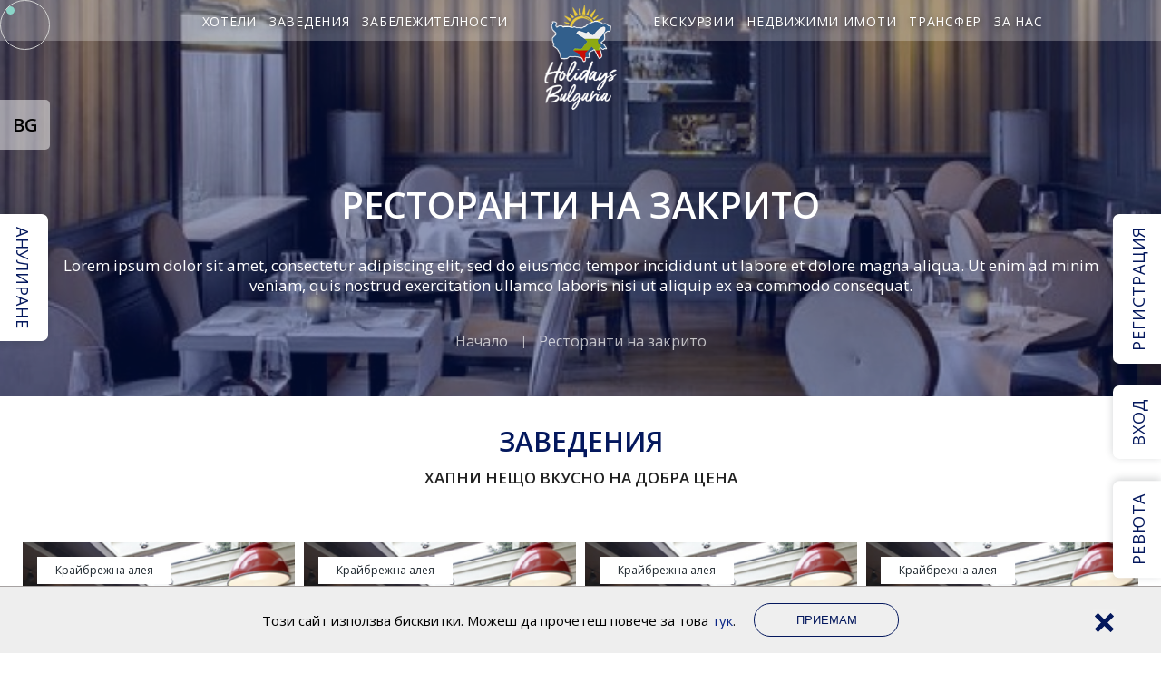

--- FILE ---
content_type: text/html; charset=UTF-8
request_url: https://www.holidays-bulgaria.com/zavedeniya_type/restoranti-na-zakrito/
body_size: 18439
content:
<!DOCTYPE html>
<html lang="bg-BG">
<head>
  	<meta charset="UTF-8">
  	<meta name="viewport" content="width=device-width, initial-scale=1.0" /> 
  	<link rel="icon" href="https://www.holidays-bulgaria.com/wp-content/uploads/2022/01/fav.svg" type="image/x-icon"/>
  	<script async defer src="https://connect.facebook.net/en_US/sdk.js#xfbml=1&version=v3.2"></script>	
	
	<title>Ресторанти на закрито &#8211; Holidays Bulgaria</title>
<meta name='robots' content='max-image-preview:large' />
	<style>img:is([sizes="auto" i], [sizes^="auto," i]) { contain-intrinsic-size: 3000px 1500px }</style>
	<link rel="alternate" hreflang="bg" href="https://www.holidays-bulgaria.com/zavedeniya_type/restoranti-na-zakrito/" />
<link rel="alternate" hreflang="en" href="https://www.holidays-bulgaria.com/en/zavedeniya_type/indoor-restaurants/" />
<link rel="alternate" hreflang="x-default" href="https://www.holidays-bulgaria.com/zavedeniya_type/restoranti-na-zakrito/" />
<link rel='dns-prefetch' href='//cdnjs.cloudflare.com' />
<link rel='dns-prefetch' href='//fonts.googleapis.com' />
<link rel="alternate" type="application/rss+xml" title="Holidays Bulgaria &raquo; Ресторанти на закрито Establishments Type поток" href="https://www.holidays-bulgaria.com/zavedeniya_type/restoranti-na-zakrito/feed/" />
<script type="text/javascript">
/* <![CDATA[ */
window._wpemojiSettings = {"baseUrl":"https:\/\/s.w.org\/images\/core\/emoji\/16.0.1\/72x72\/","ext":".png","svgUrl":"https:\/\/s.w.org\/images\/core\/emoji\/16.0.1\/svg\/","svgExt":".svg","source":{"concatemoji":"https:\/\/www.holidays-bulgaria.com\/wp-includes\/js\/wp-emoji-release.min.js?ver=6.8.2"}};
/*! This file is auto-generated */
!function(s,n){var o,i,e;function c(e){try{var t={supportTests:e,timestamp:(new Date).valueOf()};sessionStorage.setItem(o,JSON.stringify(t))}catch(e){}}function p(e,t,n){e.clearRect(0,0,e.canvas.width,e.canvas.height),e.fillText(t,0,0);var t=new Uint32Array(e.getImageData(0,0,e.canvas.width,e.canvas.height).data),a=(e.clearRect(0,0,e.canvas.width,e.canvas.height),e.fillText(n,0,0),new Uint32Array(e.getImageData(0,0,e.canvas.width,e.canvas.height).data));return t.every(function(e,t){return e===a[t]})}function u(e,t){e.clearRect(0,0,e.canvas.width,e.canvas.height),e.fillText(t,0,0);for(var n=e.getImageData(16,16,1,1),a=0;a<n.data.length;a++)if(0!==n.data[a])return!1;return!0}function f(e,t,n,a){switch(t){case"flag":return n(e,"\ud83c\udff3\ufe0f\u200d\u26a7\ufe0f","\ud83c\udff3\ufe0f\u200b\u26a7\ufe0f")?!1:!n(e,"\ud83c\udde8\ud83c\uddf6","\ud83c\udde8\u200b\ud83c\uddf6")&&!n(e,"\ud83c\udff4\udb40\udc67\udb40\udc62\udb40\udc65\udb40\udc6e\udb40\udc67\udb40\udc7f","\ud83c\udff4\u200b\udb40\udc67\u200b\udb40\udc62\u200b\udb40\udc65\u200b\udb40\udc6e\u200b\udb40\udc67\u200b\udb40\udc7f");case"emoji":return!a(e,"\ud83e\udedf")}return!1}function g(e,t,n,a){var r="undefined"!=typeof WorkerGlobalScope&&self instanceof WorkerGlobalScope?new OffscreenCanvas(300,150):s.createElement("canvas"),o=r.getContext("2d",{willReadFrequently:!0}),i=(o.textBaseline="top",o.font="600 32px Arial",{});return e.forEach(function(e){i[e]=t(o,e,n,a)}),i}function t(e){var t=s.createElement("script");t.src=e,t.defer=!0,s.head.appendChild(t)}"undefined"!=typeof Promise&&(o="wpEmojiSettingsSupports",i=["flag","emoji"],n.supports={everything:!0,everythingExceptFlag:!0},e=new Promise(function(e){s.addEventListener("DOMContentLoaded",e,{once:!0})}),new Promise(function(t){var n=function(){try{var e=JSON.parse(sessionStorage.getItem(o));if("object"==typeof e&&"number"==typeof e.timestamp&&(new Date).valueOf()<e.timestamp+604800&&"object"==typeof e.supportTests)return e.supportTests}catch(e){}return null}();if(!n){if("undefined"!=typeof Worker&&"undefined"!=typeof OffscreenCanvas&&"undefined"!=typeof URL&&URL.createObjectURL&&"undefined"!=typeof Blob)try{var e="postMessage("+g.toString()+"("+[JSON.stringify(i),f.toString(),p.toString(),u.toString()].join(",")+"));",a=new Blob([e],{type:"text/javascript"}),r=new Worker(URL.createObjectURL(a),{name:"wpTestEmojiSupports"});return void(r.onmessage=function(e){c(n=e.data),r.terminate(),t(n)})}catch(e){}c(n=g(i,f,p,u))}t(n)}).then(function(e){for(var t in e)n.supports[t]=e[t],n.supports.everything=n.supports.everything&&n.supports[t],"flag"!==t&&(n.supports.everythingExceptFlag=n.supports.everythingExceptFlag&&n.supports[t]);n.supports.everythingExceptFlag=n.supports.everythingExceptFlag&&!n.supports.flag,n.DOMReady=!1,n.readyCallback=function(){n.DOMReady=!0}}).then(function(){return e}).then(function(){var e;n.supports.everything||(n.readyCallback(),(e=n.source||{}).concatemoji?t(e.concatemoji):e.wpemoji&&e.twemoji&&(t(e.twemoji),t(e.wpemoji)))}))}((window,document),window._wpemojiSettings);
/* ]]> */
</script>
<style id='wp-emoji-styles-inline-css' type='text/css'>

	img.wp-smiley, img.emoji {
		display: inline !important;
		border: none !important;
		box-shadow: none !important;
		height: 1em !important;
		width: 1em !important;
		margin: 0 0.07em !important;
		vertical-align: -0.1em !important;
		background: none !important;
		padding: 0 !important;
	}
</style>
<style id='classic-theme-styles-inline-css' type='text/css'>
/*! This file is auto-generated */
.wp-block-button__link{color:#fff;background-color:#32373c;border-radius:9999px;box-shadow:none;text-decoration:none;padding:calc(.667em + 2px) calc(1.333em + 2px);font-size:1.125em}.wp-block-file__button{background:#32373c;color:#fff;text-decoration:none}
</style>
<style id='global-styles-inline-css' type='text/css'>
:root{--wp--preset--aspect-ratio--square: 1;--wp--preset--aspect-ratio--4-3: 4/3;--wp--preset--aspect-ratio--3-4: 3/4;--wp--preset--aspect-ratio--3-2: 3/2;--wp--preset--aspect-ratio--2-3: 2/3;--wp--preset--aspect-ratio--16-9: 16/9;--wp--preset--aspect-ratio--9-16: 9/16;--wp--preset--color--black: #000000;--wp--preset--color--cyan-bluish-gray: #abb8c3;--wp--preset--color--white: #ffffff;--wp--preset--color--pale-pink: #f78da7;--wp--preset--color--vivid-red: #cf2e2e;--wp--preset--color--luminous-vivid-orange: #ff6900;--wp--preset--color--luminous-vivid-amber: #fcb900;--wp--preset--color--light-green-cyan: #7bdcb5;--wp--preset--color--vivid-green-cyan: #00d084;--wp--preset--color--pale-cyan-blue: #8ed1fc;--wp--preset--color--vivid-cyan-blue: #0693e3;--wp--preset--color--vivid-purple: #9b51e0;--wp--preset--gradient--vivid-cyan-blue-to-vivid-purple: linear-gradient(135deg,rgba(6,147,227,1) 0%,rgb(155,81,224) 100%);--wp--preset--gradient--light-green-cyan-to-vivid-green-cyan: linear-gradient(135deg,rgb(122,220,180) 0%,rgb(0,208,130) 100%);--wp--preset--gradient--luminous-vivid-amber-to-luminous-vivid-orange: linear-gradient(135deg,rgba(252,185,0,1) 0%,rgba(255,105,0,1) 100%);--wp--preset--gradient--luminous-vivid-orange-to-vivid-red: linear-gradient(135deg,rgba(255,105,0,1) 0%,rgb(207,46,46) 100%);--wp--preset--gradient--very-light-gray-to-cyan-bluish-gray: linear-gradient(135deg,rgb(238,238,238) 0%,rgb(169,184,195) 100%);--wp--preset--gradient--cool-to-warm-spectrum: linear-gradient(135deg,rgb(74,234,220) 0%,rgb(151,120,209) 20%,rgb(207,42,186) 40%,rgb(238,44,130) 60%,rgb(251,105,98) 80%,rgb(254,248,76) 100%);--wp--preset--gradient--blush-light-purple: linear-gradient(135deg,rgb(255,206,236) 0%,rgb(152,150,240) 100%);--wp--preset--gradient--blush-bordeaux: linear-gradient(135deg,rgb(254,205,165) 0%,rgb(254,45,45) 50%,rgb(107,0,62) 100%);--wp--preset--gradient--luminous-dusk: linear-gradient(135deg,rgb(255,203,112) 0%,rgb(199,81,192) 50%,rgb(65,88,208) 100%);--wp--preset--gradient--pale-ocean: linear-gradient(135deg,rgb(255,245,203) 0%,rgb(182,227,212) 50%,rgb(51,167,181) 100%);--wp--preset--gradient--electric-grass: linear-gradient(135deg,rgb(202,248,128) 0%,rgb(113,206,126) 100%);--wp--preset--gradient--midnight: linear-gradient(135deg,rgb(2,3,129) 0%,rgb(40,116,252) 100%);--wp--preset--font-size--small: 13px;--wp--preset--font-size--medium: 20px;--wp--preset--font-size--large: 36px;--wp--preset--font-size--x-large: 42px;--wp--preset--spacing--20: 0.44rem;--wp--preset--spacing--30: 0.67rem;--wp--preset--spacing--40: 1rem;--wp--preset--spacing--50: 1.5rem;--wp--preset--spacing--60: 2.25rem;--wp--preset--spacing--70: 3.38rem;--wp--preset--spacing--80: 5.06rem;--wp--preset--shadow--natural: 6px 6px 9px rgba(0, 0, 0, 0.2);--wp--preset--shadow--deep: 12px 12px 50px rgba(0, 0, 0, 0.4);--wp--preset--shadow--sharp: 6px 6px 0px rgba(0, 0, 0, 0.2);--wp--preset--shadow--outlined: 6px 6px 0px -3px rgba(255, 255, 255, 1), 6px 6px rgba(0, 0, 0, 1);--wp--preset--shadow--crisp: 6px 6px 0px rgba(0, 0, 0, 1);}:where(.is-layout-flex){gap: 0.5em;}:where(.is-layout-grid){gap: 0.5em;}body .is-layout-flex{display: flex;}.is-layout-flex{flex-wrap: wrap;align-items: center;}.is-layout-flex > :is(*, div){margin: 0;}body .is-layout-grid{display: grid;}.is-layout-grid > :is(*, div){margin: 0;}:where(.wp-block-columns.is-layout-flex){gap: 2em;}:where(.wp-block-columns.is-layout-grid){gap: 2em;}:where(.wp-block-post-template.is-layout-flex){gap: 1.25em;}:where(.wp-block-post-template.is-layout-grid){gap: 1.25em;}.has-black-color{color: var(--wp--preset--color--black) !important;}.has-cyan-bluish-gray-color{color: var(--wp--preset--color--cyan-bluish-gray) !important;}.has-white-color{color: var(--wp--preset--color--white) !important;}.has-pale-pink-color{color: var(--wp--preset--color--pale-pink) !important;}.has-vivid-red-color{color: var(--wp--preset--color--vivid-red) !important;}.has-luminous-vivid-orange-color{color: var(--wp--preset--color--luminous-vivid-orange) !important;}.has-luminous-vivid-amber-color{color: var(--wp--preset--color--luminous-vivid-amber) !important;}.has-light-green-cyan-color{color: var(--wp--preset--color--light-green-cyan) !important;}.has-vivid-green-cyan-color{color: var(--wp--preset--color--vivid-green-cyan) !important;}.has-pale-cyan-blue-color{color: var(--wp--preset--color--pale-cyan-blue) !important;}.has-vivid-cyan-blue-color{color: var(--wp--preset--color--vivid-cyan-blue) !important;}.has-vivid-purple-color{color: var(--wp--preset--color--vivid-purple) !important;}.has-black-background-color{background-color: var(--wp--preset--color--black) !important;}.has-cyan-bluish-gray-background-color{background-color: var(--wp--preset--color--cyan-bluish-gray) !important;}.has-white-background-color{background-color: var(--wp--preset--color--white) !important;}.has-pale-pink-background-color{background-color: var(--wp--preset--color--pale-pink) !important;}.has-vivid-red-background-color{background-color: var(--wp--preset--color--vivid-red) !important;}.has-luminous-vivid-orange-background-color{background-color: var(--wp--preset--color--luminous-vivid-orange) !important;}.has-luminous-vivid-amber-background-color{background-color: var(--wp--preset--color--luminous-vivid-amber) !important;}.has-light-green-cyan-background-color{background-color: var(--wp--preset--color--light-green-cyan) !important;}.has-vivid-green-cyan-background-color{background-color: var(--wp--preset--color--vivid-green-cyan) !important;}.has-pale-cyan-blue-background-color{background-color: var(--wp--preset--color--pale-cyan-blue) !important;}.has-vivid-cyan-blue-background-color{background-color: var(--wp--preset--color--vivid-cyan-blue) !important;}.has-vivid-purple-background-color{background-color: var(--wp--preset--color--vivid-purple) !important;}.has-black-border-color{border-color: var(--wp--preset--color--black) !important;}.has-cyan-bluish-gray-border-color{border-color: var(--wp--preset--color--cyan-bluish-gray) !important;}.has-white-border-color{border-color: var(--wp--preset--color--white) !important;}.has-pale-pink-border-color{border-color: var(--wp--preset--color--pale-pink) !important;}.has-vivid-red-border-color{border-color: var(--wp--preset--color--vivid-red) !important;}.has-luminous-vivid-orange-border-color{border-color: var(--wp--preset--color--luminous-vivid-orange) !important;}.has-luminous-vivid-amber-border-color{border-color: var(--wp--preset--color--luminous-vivid-amber) !important;}.has-light-green-cyan-border-color{border-color: var(--wp--preset--color--light-green-cyan) !important;}.has-vivid-green-cyan-border-color{border-color: var(--wp--preset--color--vivid-green-cyan) !important;}.has-pale-cyan-blue-border-color{border-color: var(--wp--preset--color--pale-cyan-blue) !important;}.has-vivid-cyan-blue-border-color{border-color: var(--wp--preset--color--vivid-cyan-blue) !important;}.has-vivid-purple-border-color{border-color: var(--wp--preset--color--vivid-purple) !important;}.has-vivid-cyan-blue-to-vivid-purple-gradient-background{background: var(--wp--preset--gradient--vivid-cyan-blue-to-vivid-purple) !important;}.has-light-green-cyan-to-vivid-green-cyan-gradient-background{background: var(--wp--preset--gradient--light-green-cyan-to-vivid-green-cyan) !important;}.has-luminous-vivid-amber-to-luminous-vivid-orange-gradient-background{background: var(--wp--preset--gradient--luminous-vivid-amber-to-luminous-vivid-orange) !important;}.has-luminous-vivid-orange-to-vivid-red-gradient-background{background: var(--wp--preset--gradient--luminous-vivid-orange-to-vivid-red) !important;}.has-very-light-gray-to-cyan-bluish-gray-gradient-background{background: var(--wp--preset--gradient--very-light-gray-to-cyan-bluish-gray) !important;}.has-cool-to-warm-spectrum-gradient-background{background: var(--wp--preset--gradient--cool-to-warm-spectrum) !important;}.has-blush-light-purple-gradient-background{background: var(--wp--preset--gradient--blush-light-purple) !important;}.has-blush-bordeaux-gradient-background{background: var(--wp--preset--gradient--blush-bordeaux) !important;}.has-luminous-dusk-gradient-background{background: var(--wp--preset--gradient--luminous-dusk) !important;}.has-pale-ocean-gradient-background{background: var(--wp--preset--gradient--pale-ocean) !important;}.has-electric-grass-gradient-background{background: var(--wp--preset--gradient--electric-grass) !important;}.has-midnight-gradient-background{background: var(--wp--preset--gradient--midnight) !important;}.has-small-font-size{font-size: var(--wp--preset--font-size--small) !important;}.has-medium-font-size{font-size: var(--wp--preset--font-size--medium) !important;}.has-large-font-size{font-size: var(--wp--preset--font-size--large) !important;}.has-x-large-font-size{font-size: var(--wp--preset--font-size--x-large) !important;}
:where(.wp-block-post-template.is-layout-flex){gap: 1.25em;}:where(.wp-block-post-template.is-layout-grid){gap: 1.25em;}
:where(.wp-block-columns.is-layout-flex){gap: 2em;}:where(.wp-block-columns.is-layout-grid){gap: 2em;}
:root :where(.wp-block-pullquote){font-size: 1.5em;line-height: 1.6;}
</style>
<link rel='stylesheet' id='kk-star-ratings-css' href='https://www.holidays-bulgaria.com/wp-content/plugins/kk-star-ratings/src/core/public/css/kk-star-ratings.min.css?ver=5.2.6' type='text/css' media='all' />
<link rel='stylesheet' id='wpml-legacy-dropdown-0-css' href='https://www.holidays-bulgaria.com/wp-content/plugins/sitepress-multilingual-cms/templates/language-switchers/legacy-dropdown/style.min.css?ver=1' type='text/css' media='all' />
<link rel='stylesheet' id='main_styles-css' href='https://www.holidays-bulgaria.com/wp-content/themes/holidays_bulgaria/style.css?ver=6.8.2' type='text/css' media='all' />
<link rel='stylesheet' id='Open Sans-css' href='https://fonts.googleapis.com/css2?family=Open+Sans%3Aital%2Cwght%400%2C300%3B0%2C400%3B0%2C500%3B0%2C600%3B0%2C700%3B0%2C800%3B1%2C300%3B1%2C400%3B1%2C500%3B1%2C600%3B1%2C700%3B1%2C800&#038;display=swap&#038;ver=6.8.2' type='text/css' media='all' />
<script type="text/javascript" src="https://www.holidays-bulgaria.com/wp-content/plugins/sitepress-multilingual-cms/templates/language-switchers/legacy-dropdown/script.min.js?ver=1" id="wpml-legacy-dropdown-0-js"></script>
<script type="text/javascript" src="https://www.holidays-bulgaria.com/wp-includes/js/jquery/jquery.min.js?ver=3.7.1" id="jquery-core-js"></script>
<script type="text/javascript" src="https://www.holidays-bulgaria.com/wp-includes/js/jquery/jquery-migrate.min.js?ver=3.4.1" id="jquery-migrate-js"></script>
<link rel="https://api.w.org/" href="https://www.holidays-bulgaria.com/wp-json/" /><link rel="alternate" title="JSON" type="application/json" href="https://www.holidays-bulgaria.com/wp-json/wp/v2/zavedeniya_type/411" /><link rel="EditURI" type="application/rsd+xml" title="RSD" href="https://www.holidays-bulgaria.com/xmlrpc.php?rsd" />
<meta name="generator" content="WordPress 6.8.2" />
<meta name="generator" content="WPML ver:4.7.6 stt:7,1;" />
		<style type="text/css" id="wp-custom-css">
			.gform_confirmation_message {
	margin: 4rem 1.5rem 4rem 0;
}

.blog__post .t img {
	width: 100%;
	height: 199px;
	object-fit: cover;
}

.blog .hold {
	display: flex;
	flex-wrap: wrap;
}

@media (min-width: 1024px) {
	.blog__post {
	width: calc(33.33% - 1rem);

}
}

@media (min-width: 1330px) {
	.blog__post {
	width: calc(25% - 1rem);

}
}

.tax-offer_type .best_offers .shell,
.tax-location .best_offers .shell{
	display: flex;
	flex-wrap: wrap;
}

.tax-offer_type .best_offers .shell h2,
.tax-offer_type .best_offers .shell h3,
.tax-location .best_offers .shell h2,
.tax-location .best_offers .shell h3{
	width: 100%;
}

.offer-form .top {
	display: block;
}

.offer-form .top .l {
	width: 100% !important;
}
.offer-form .top .l:before {
	content: none;
}

.offer-form .m .topp {
	display: flex;
	justify-content: space-between;
	color: #04185D;
	align-items:center;
	border-top: 0.2rem solid #04185D;
	border-bottom: 0.2rem solid #04185D;
	padding: 2rem 0;
	margin: 2rem 0;
	flex-wrap: wrap;
}

.offer-form .m .topp > div {
	display: block;
	margin-bottom: 5px;
	width: 100%;
	display: flex;
	flex-wrap: wrap;
	justify-content: space-between;
}

.offer-form .m .topp div span {
	width: 100%;
	margin-bottom: 3px;
}


@media (min-width: 450px ) {
	.offer-form .m .topp div span {
	width: 48%;
}
	
	.offer-form .m .topp div span:nth-child(2) {
	text-align: right;
}
}

@media (min-width: 768px ) and (max-width: 1200px) {
	.offer-form .m .topp div span strong {
		display: block;
	}
}

.contact_top .b .r {
	width: 100%;
}


.wpml-ls-legacy-dropdown {
	right: auto;
	left: 0;
}

.wpml-ls-legacy-dropdown a {
	border-radius: 0 0.5rem 0.5rem 0;
}

.item_2 .t img:not(.mountains) {
	height: 26.1rem;
	width:100%;
	object-fit: cover;
}

.best_offers .item_2 {
	width: 100%;
}



@media (min-width: 500px) {
	.best_offers .item_2 {
    width: calc(50% - 1rem);
}
	.item_2 .box .l span strong {
	font-size: 2rem;
}
}

@media (min-width: 768px) {

	.item_2 .box .l span strong {
	font-size: 3rem;
}
}

@media (min-width: 1024px) {
	.best_offers .item_2 {
    width: calc(25% - 1rem);
}
	.item_2 .box .l span strong {
	font-size: 2rem;
}
}

@media (min-width: 1350px) {

	.item_2 .box .l span strong {
	font-size: 3rem;
}
}

@media (min-width: 500px ) and (max-width: 580px) {
.btn--1 {
	min-width:15rem;
}
}

.hotels__grid .item .b .review + .review {
	margin-top: 0.8rem;
}

.hotels__grid .item .b .review span {
	margin-bottom: 0;
}

.hotels__grid .item .b .review img {
	vertical-align: inherit;
}

.hotels__grid .item .t,
.gallery a {
	position: relative;
	overflow: hidden;
}

.item_2 .t span.label,
.hotels__grid .item .t span.label,
.gallery a span.label {
	position: absolute;
    top: 1.6rem;
	left: auto;
	right: -9rem;
	text-align: center;
	line-height: 1.6rem;
	text-transform:uppercase;
	font-weight: 600;
	font-size: 2.5rem;
	padding: 1rem 2rem;
	width: 25rem;
	transform:rotate(45deg);
	color: #fff;
	background: #fc8a34;
}
		</style>
		
		
</head>
	
<body  class="archive tax-zavedeniya_type term-restoranti-na-zakrito term-411 wp-theme-holidays_bulgaria">
	
	<header class="h">
	<div class="shell">
		<div class="hold">
			<a href="https://www.holidays-bulgaria.com/en" class="logo-white">
				<img src="https://www.holidays-bulgaria.com/wp-content/uploads/2022/01/holidays-bulgaria-logo.png" alt="Holidays Bulgaria" />
			</a>

			<ul id="menu-leftmenu" class="menu"><li id="menu-item-3852" class="menu-item menu-item-type-custom menu-item-object-custom menu-item-has-children menu-item-3852"><a href="#">Хотели</a>
<ul class="sub-menu">
	<li id="menu-item-3315" class="menu-item menu-item-type-taxonomy menu-item-object-hotel_type menu-item-3315"><a href="https://www.holidays-bulgaria.com/hotel_type/spa-hotely/">СПА хотели</a></li>
	<li id="menu-item-3317" class="menu-item menu-item-type-taxonomy menu-item-object-hotel_type menu-item-3317"><a href="https://www.holidays-bulgaria.com/hotel_type/hoteli-s-mineralen-baseyn/">Хотели с минерален басейн</a></li>
	<li id="menu-item-3316" class="menu-item menu-item-type-taxonomy menu-item-object-hotel_type menu-item-3316"><a href="https://www.holidays-bulgaria.com/hotel_type/hoteli-olinkluziv/">All inclusive хотели</a></li>
	<li id="menu-item-3322" class="menu-item menu-item-type-taxonomy menu-item-object-hotel_type menu-item-3322"><a href="https://www.holidays-bulgaria.com/hotel_type/semeyni-hoteli/">Семейни хотели</a></li>
	<li id="menu-item-3318" class="menu-item menu-item-type-taxonomy menu-item-object-hotel_type menu-item-3318"><a href="https://www.holidays-bulgaria.com/hotel_type/kshha-za-gosti/">Къща за гости</a></li>
	<li id="menu-item-3319" class="menu-item menu-item-type-taxonomy menu-item-object-hotel_type menu-item-3319"><a href="https://www.holidays-bulgaria.com/hotel_type/moteli/">Мотели</a></li>
	<li id="menu-item-3321" class="menu-item menu-item-type-taxonomy menu-item-object-hotel_type menu-item-3321"><a href="https://www.holidays-bulgaria.com/hotel_type/bungala/">Бунгала</a></li>
	<li id="menu-item-3320" class="menu-item menu-item-type-taxonomy menu-item-object-hotel_type menu-item-3320"><a href="https://www.holidays-bulgaria.com/hotel_type/apartamenti/">Апартаменти</a></li>
	<li id="menu-item-3323" class="menu-item menu-item-type-taxonomy menu-item-object-hotel_type menu-item-3323"><a href="https://www.holidays-bulgaria.com/hotel_type/stai-pod-naem/">Стаи под наем</a></li>
</ul>
</li>
<li id="menu-item-4088" class="menu-item menu-item-type-custom menu-item-object-custom current-menu-ancestor current-menu-parent menu-item-has-children menu-item-4088"><a href="#">Заведения</a>
<ul class="sub-menu">
	<li id="menu-item-3331" class="menu-item menu-item-type-taxonomy menu-item-object-zavedeniya_type menu-item-3331"><a href="https://www.holidays-bulgaria.com/zavedeniya_type/restoranti-na-otkrito/">Ресторанти на открито</a></li>
	<li id="menu-item-3332" class="menu-item menu-item-type-taxonomy menu-item-object-zavedeniya_type current-menu-item menu-item-3332"><a href="https://www.holidays-bulgaria.com/zavedeniya_type/restoranti-na-zakrito/" aria-current="page">Ресторанти на закрито</a></li>
	<li id="menu-item-3326" class="menu-item menu-item-type-taxonomy menu-item-object-zavedeniya_type menu-item-3326"><a href="https://www.holidays-bulgaria.com/zavedeniya_type/bistra/">Бистра</a></li>
	<li id="menu-item-3327" class="menu-item menu-item-type-taxonomy menu-item-object-zavedeniya_type menu-item-3327"><a href="https://www.holidays-bulgaria.com/zavedeniya_type/noshhni-zavedeniya/">Нощни заведения</a></li>
	<li id="menu-item-3328" class="menu-item menu-item-type-taxonomy menu-item-object-zavedeniya_type menu-item-3328"><a href="https://www.holidays-bulgaria.com/zavedeniya_type/brzo-hranene/">Бързо хранене</a></li>
	<li id="menu-item-3329" class="menu-item menu-item-type-taxonomy menu-item-object-zavedeniya_type menu-item-3329"><a href="https://www.holidays-bulgaria.com/zavedeniya_type/pitsarii/">Пицарии</a></li>
	<li id="menu-item-3330" class="menu-item menu-item-type-taxonomy menu-item-object-zavedeniya_type menu-item-3330"><a href="https://www.holidays-bulgaria.com/zavedeniya_type/mehani/">Механи</a></li>
	<li id="menu-item-3334" class="menu-item menu-item-type-taxonomy menu-item-object-zavedeniya_type menu-item-3334"><a href="https://www.holidays-bulgaria.com/zavedeniya_type/bar-dinner/">Bar &amp; Dinner</a></li>
	<li id="menu-item-4058" class="menu-item menu-item-type-taxonomy menu-item-object-zavedeniya_type menu-item-4058"><a href="https://www.holidays-bulgaria.com/zavedeniya_type/vinarni/">Винарни</a></li>
	<li id="menu-item-3333" class="menu-item menu-item-type-taxonomy menu-item-object-zavedeniya_type menu-item-3333"><a href="https://www.holidays-bulgaria.com/zavedeniya_type/sladkarnitsi/">Сладкарници</a></li>
</ul>
</li>
<li id="menu-item-3164" class="menu-item menu-item-type-post_type menu-item-object-page menu-item-has-children menu-item-3164"><a href="https://www.holidays-bulgaria.com/zabelezhitelnosti/">Забележителности</a>
<ul class="sub-menu">
	<li id="menu-item-3306" class="menu-item menu-item-type-post_type menu-item-object-page menu-item-3306"><a href="https://www.holidays-bulgaria.com/zabelezhitelnosti/istoricheski-zabelezhitelnosti/">Исторически забележителности</a></li>
	<li id="menu-item-3305" class="menu-item menu-item-type-post_type menu-item-object-page menu-item-3305"><a href="https://www.holidays-bulgaria.com/zabelezhitelnosti/atraktsionni/">Атракционни</a></li>
	<li id="menu-item-3304" class="menu-item menu-item-type-post_type menu-item-object-page menu-item-3304"><a href="https://www.holidays-bulgaria.com/zabelezhitelnosti/100-natsionalni-obekta/">100 национални обекта</a></li>
	<li id="menu-item-3303" class="menu-item menu-item-type-post_type menu-item-object-page menu-item-3303"><a href="https://www.holidays-bulgaria.com/zabelezhitelnosti/prirodni-zabelezhitelnosti/">Природни забележителности</a></li>
</ul>
</li>
</ul>
			<ul id="menu-rightmenu" class="menu"><li id="menu-item-3180" class="menu-item menu-item-type-post_type menu-item-object-page menu-item-has-children menu-item-3180"><a href="https://www.holidays-bulgaria.com/ekskurzii/">Екскурзии</a>
<ul class="sub-menu">
	<li id="menu-item-3181" class="menu-item menu-item-type-taxonomy menu-item-object-offer_type menu-item-3181"><a href="https://www.holidays-bulgaria.com/offer_type/ekskurzii-v-blgariya/">Екскурзии в България</a></li>
	<li id="menu-item-3182" class="menu-item menu-item-type-taxonomy menu-item-object-offer_type menu-item-3182"><a href="https://www.holidays-bulgaria.com/offer_type/ekskurzii-v-chuzhbina/">Екскурзии в чужбина</a></li>
</ul>
</li>
<li id="menu-item-3183" class="menu-item menu-item-type-taxonomy menu-item-object-offer_type menu-item-has-children menu-item-3183"><a href="https://www.holidays-bulgaria.com/offer_type/nedvizhimi-imoti/">Недвижими Имоти</a>
<ul class="sub-menu">
	<li id="menu-item-3195" class="menu-item menu-item-type-taxonomy menu-item-object-offer_type menu-item-3195"><a href="https://www.holidays-bulgaria.com/offer_type/apartamenti-2/">Апартаменти</a></li>
	<li id="menu-item-3196" class="menu-item menu-item-type-taxonomy menu-item-object-offer_type menu-item-3196"><a href="https://www.holidays-bulgaria.com/offer_type/kshhi/">Къщи</a></li>
	<li id="menu-item-3197" class="menu-item menu-item-type-taxonomy menu-item-object-offer_type menu-item-3197"><a href="https://www.holidays-bulgaria.com/offer_type/vili/">Вили</a></li>
	<li id="menu-item-3198" class="menu-item menu-item-type-taxonomy menu-item-object-offer_type menu-item-3198"><a href="https://www.holidays-bulgaria.com/offer_type/studia/">Студиа</a></li>
</ul>
</li>
<li id="menu-item-2530" class="menu-item menu-item-type-custom menu-item-object-custom menu-item-has-children menu-item-2530"><a href="#">Трансфер</a>
<ul class="sub-menu">
	<li id="menu-item-4060" class="menu-item menu-item-type-taxonomy menu-item-object-taxi_type menu-item-4060"><a href="https://www.holidays-bulgaria.com/taxi_type/taxi/">Таксита</a></li>
	<li id="menu-item-4068" class="menu-item menu-item-type-taxonomy menu-item-object-rent_type menu-item-4068"><a href="https://www.holidays-bulgaria.com/rent_type/rent-a-kar/">Рент а кар</a></li>
	<li id="menu-item-4086" class="menu-item menu-item-type-taxonomy menu-item-object-bus_type menu-item-4086"><a href="https://www.holidays-bulgaria.com/bus_type/avtobusni-bileti/">Автобусни билети</a></li>
	<li id="menu-item-4087" class="menu-item menu-item-type-taxonomy menu-item-object-airline_type menu-item-4087"><a href="https://www.holidays-bulgaria.com/airline_type/samoletni-bileti/">Самолетни билети</a></li>
</ul>
</li>
<li id="menu-item-10862" class="menu-item menu-item-type-post_type menu-item-object-page menu-item-has-children menu-item-10862"><a href="https://www.holidays-bulgaria.com/za-nas/">ЗА НАС</a>
<ul class="sub-menu">
	<li id="menu-item-3193" class="menu-item menu-item-type-post_type menu-item-object-post menu-item-3193"><a href="https://www.holidays-bulgaria.com/reklama/">Реклама</a></li>
	<li id="menu-item-3194" class="menu-item menu-item-type-post_type menu-item-object-page menu-item-3194"><a href="https://www.holidays-bulgaria.com/contact/">Контакти</a></li>
</ul>
</li>
</ul>
			<span class="close-bg"></span>
		</div><!-- /.hold -->

		<a href="https://www.holidays-bulgaria.com/" class="logo">
			<img src="https://www.holidays-bulgaria.com/wp-content/uploads/2022/01/holidays-bulgaria-logo.png" alt="Holidays Bulgaria" />
		</a>

		<span class="burger">
			<span></span>
			<span></span>
			<span></span>
		</span><!-- /.burger -->


		<span class="burg">
			<span></span>
			<span></span>
			<span></span>
		</span><!-- /.burg -->
 
		<a href="/" class="call">
				<svg xmlns="http://www.w3.org/2000/svg" class="i i-call class">
	    <use xlink:href="https://www.holidays-bulgaria.com/wp-content/themes/holidays_bulgaria/images/sprite.svg#call"></use>
	</svg>
			</a>
	</div><!-- /.shell -->
</header><!-- /.h -->
	
	<section class="intro">
		<div class="shell">
			<h1>Ресторанти на закрито</h1>

							<p>Lorem ipsum dolor sit amet, consectetur adipiscing elit, sed do eiusmod tempor incididunt ut labore et dolore magna aliqua. Ut enim ad minim veniam, quis nostrud exercitation ullamco laboris nisi ut aliquip ex ea commodo consequat. </p>
			
			<ul class="breadcrumbs">
	<li>
		<a class="magic-hover magic-hover__square" href="https://www.holidays-bulgaria.com/">
			Начало		</a>
	</li>

	
	
	
			<li>
			Ресторанти на закрито		</li>
	</ul><!-- /.breadcrumbs -->		</div><!-- /.shell -->

		<img src="https://www.holidays-bulgaria.com/wp-content/uploads/2022/01/restoranti-na-otkrito.jpg" alt="DOLCE AMARO VARNA - Holidays Bulgaria" class="intro__bg" />
	</section><!-- /.intro -->

	<section class="best_offers restourant">
		<h2 class="t2">ЗАВЕДЕНИЯ</h2><!-- /.t2 -->

		<h3 class="t3">Хапни нещо вкусно на добра цена</h3><!-- /.t3 -->

		<div class="shell">
							
			    <div class="item_2">
			    	<a href="https://www.holidays-bulgaria.com/establishments/dolce-amaro-varna-6/" class="t">
			    		<img src="https://www.holidays-bulgaria.com/wp-content/uploads/2022/01/44.png" alt="" />

			    					    			<span>Крайбрежна алея</span>
			    								
									    	</a><!-- /.t -->

			    	<div class="b">
			    					    			<img class="logo" src="https://www.holidays-bulgaria.com/wp-content/uploads/2021/08/Rectangle.png" alt="Bulgarian Mountains" />
			    		
			    		<h3>
			    			<a href="https://www.holidays-bulgaria.com/establishments/dolce-amaro-varna-6/">
			    				DOLCE AMARO VARNA			    			</a>
			    		</h3>

			    		<span class="work">
			    			Раб. време			    			<span>08:00 - 22:30</span>
			    		</span>

			    		
			    		
			    					    		
			    		
			    		<span class="type">Ресторант</span>

			    		<a href="https://www.holidays-bulgaria.com/establishments/dolce-amaro-varna-6/" class="btn btn--1">Резервирай</a>
			    	</div><!-- /.b -->
			    </div><!-- /.item_2 -->
			  				
			    <div class="item_2">
			    	<a href="https://www.holidays-bulgaria.com/establishments/dolce-amaro-varna-5/" class="t">
			    		<img src="https://www.holidays-bulgaria.com/wp-content/uploads/2022/01/44.png" alt="" />

			    					    			<span>Крайбрежна алея</span>
			    								
									    	</a><!-- /.t -->

			    	<div class="b">
			    					    			<img class="logo" src="https://www.holidays-bulgaria.com/wp-content/uploads/2021/08/Rectangle.png" alt="Bulgarian Mountains" />
			    		
			    		<h3>
			    			<a href="https://www.holidays-bulgaria.com/establishments/dolce-amaro-varna-5/">
			    				DOLCE AMARO VARNA			    			</a>
			    		</h3>

			    		<span class="work">
			    			Раб. време			    			<span>08:00 - 22:30</span>
			    		</span>

			    		
			    		
			    					    		
			    		
			    		<span class="type">Ресторант</span>

			    		<a href="https://www.holidays-bulgaria.com/establishments/dolce-amaro-varna-5/" class="btn btn--1">Резервирай</a>
			    	</div><!-- /.b -->
			    </div><!-- /.item_2 -->
			  				
			    <div class="item_2">
			    	<a href="https://www.holidays-bulgaria.com/establishments/dolce-amaro-varna-3/" class="t">
			    		<img src="https://www.holidays-bulgaria.com/wp-content/uploads/2022/01/44.png" alt="" />

			    					    			<span>Крайбрежна алея</span>
			    								
									    	</a><!-- /.t -->

			    	<div class="b">
			    					    			<img class="logo" src="https://www.holidays-bulgaria.com/wp-content/uploads/2021/08/Rectangle.png" alt="Bulgarian Mountains" />
			    		
			    		<h3>
			    			<a href="https://www.holidays-bulgaria.com/establishments/dolce-amaro-varna-3/">
			    				DOLCE AMARO VARNA			    			</a>
			    		</h3>

			    		<span class="work">
			    			Раб. време			    			<span>08:00 - 22:30</span>
			    		</span>

			    		
			    		
			    					    		
			    		
			    		<span class="type">Ресторант</span>

			    		<a href="https://www.holidays-bulgaria.com/establishments/dolce-amaro-varna-3/" class="btn btn--1">Резервирай</a>
			    	</div><!-- /.b -->
			    </div><!-- /.item_2 -->
			  				
			    <div class="item_2">
			    	<a href="https://www.holidays-bulgaria.com/establishments/dolce-amaro-varna-4/" class="t">
			    		<img src="https://www.holidays-bulgaria.com/wp-content/uploads/2022/01/44.png" alt="" />

			    					    			<span>Крайбрежна алея</span>
			    								
									    	</a><!-- /.t -->

			    	<div class="b">
			    					    			<img class="logo" src="https://www.holidays-bulgaria.com/wp-content/uploads/2021/08/Rectangle.png" alt="Bulgarian Mountains" />
			    		
			    		<h3>
			    			<a href="https://www.holidays-bulgaria.com/establishments/dolce-amaro-varna-4/">
			    				DOLCE AMARO VARNA			    			</a>
			    		</h3>

			    		<span class="work">
			    			Раб. време			    			<span>08:00 - 22:30</span>
			    		</span>

			    		
			    		
			    					    		
			    		
			    		<span class="type">Ресторант</span>

			    		<a href="https://www.holidays-bulgaria.com/establishments/dolce-amaro-varna-4/" class="btn btn--1">Резервирай</a>
			    	</div><!-- /.b -->
			    </div><!-- /.item_2 -->
			  				
			    <div class="item_2">
			    	<a href="https://www.holidays-bulgaria.com/establishments/dolce-amaro-varna-2/" class="t">
			    		<img src="https://www.holidays-bulgaria.com/wp-content/uploads/2022/01/44.png" alt="" />

			    					    			<span>Крайбрежна алея</span>
			    								
									    	</a><!-- /.t -->

			    	<div class="b">
			    					    			<img class="logo" src="https://www.holidays-bulgaria.com/wp-content/uploads/2021/08/Rectangle.png" alt="Bulgarian Mountains" />
			    		
			    		<h3>
			    			<a href="https://www.holidays-bulgaria.com/establishments/dolce-amaro-varna-2/">
			    				DOLCE AMARO VARNA			    			</a>
			    		</h3>

			    		<span class="work">
			    			Раб. време			    			<span>08:00 - 22:30</span>
			    		</span>

			    		
			    		
			    					    		
			    		
			    		<span class="type">Ресторант</span>

			    		<a href="https://www.holidays-bulgaria.com/establishments/dolce-amaro-varna-2/" class="btn btn--1">Резервирай</a>
			    	</div><!-- /.b -->
			    </div><!-- /.item_2 -->
			  				
			    <div class="item_2">
			    	<a href="https://www.holidays-bulgaria.com/establishments/dolce-amaro-varna/" class="t">
			    		<img src="https://www.holidays-bulgaria.com/wp-content/uploads/2022/01/44.png" alt="" />

			    					    			<span>Крайбрежна алея</span>
			    								
									    	</a><!-- /.t -->

			    	<div class="b">
			    					    			<img class="logo" src="https://www.holidays-bulgaria.com/wp-content/uploads/2021/08/Rectangle.png" alt="Bulgarian Mountains" />
			    		
			    		<h3>
			    			<a href="https://www.holidays-bulgaria.com/establishments/dolce-amaro-varna/">
			    				DOLCE AMARO VARNA			    			</a>
			    		</h3>

			    		<span class="work">
			    			Раб. време			    			<span>08:00 - 22:30</span>
			    		</span>

			    		
			    		
			    					    		
			    		
			    		<span class="type">Ресторант</span>

			    		<a href="https://www.holidays-bulgaria.com/establishments/dolce-amaro-varna/" class="btn btn--1">Резервирай</a>
			    	</div><!-- /.b -->
			    </div><!-- /.item_2 -->
			    
		</div><!-- /.shell -->
	</section><!-- /.best_offers -->

<footer class="f">
	<img class="f__logo" src="https://www.holidays-bulgaria.com/wp-content/uploads/2022/01/holidays-bulgaria-logo.png" alt="Holidays Bulgaria" />
	

		<div class="m shell">
			<h3 class="write">Направете запитване за Вашето приключение</h3>

			<div class="f__form">
					 
                <div class='gf_browser_chrome gform_wrapper' id='gform_wrapper_7' ><div id='gf_7' class='gform_anchor' tabindex='-1'></div><form method='post' enctype='multipart/form-data' target='gform_ajax_frame_7' id='gform_7'  action='/zavedeniya_type/restoranti-na-zakrito/#gf_7'>
                        <div class='gform_body'><ul id='gform_fields_7' class='gform_fields top_label form_sublabel_below description_below'><li id='field_7_1'  class='gfield gf_left_third field_sublabel_below field_description_below gfield_visibility_visible' ><label class='gfield_label' for='input_7_1' >Име</label><div class='ginput_container ginput_container_text'><input name='input_1' id='input_7_1' type='text' value='' class='medium'   tabindex='49' placeholder='Име'  aria-invalid="false" /></div></li><li id='field_7_2'  class='gfield gf_middle_third field_sublabel_below field_description_below gfield_visibility_visible' ><label class='gfield_label' for='input_7_2' >Фамилия</label><div class='ginput_container ginput_container_text'><input name='input_2' id='input_7_2' type='text' value='' class='medium'   tabindex='50' placeholder='Фамилия'  aria-invalid="false" /></div></li><li id='field_7_9'  class='gfield gf_right_third field_sublabel_below field_description_below gfield_visibility_visible' ><label class='gfield_label' for='input_7_9' >Съобщение</label><div class='ginput_container ginput_container_textarea'><textarea name='input_9' id='input_7_9' class='textarea medium' tabindex='51'   placeholder='Съобщение'  aria-invalid="false"   rows='10' cols='50'></textarea></div></li><li id='field_7_3'  class='gfield gf_left_third field_sublabel_below field_description_below gfield_visibility_visible' ><label class='gfield_label' for='input_7_3' >Телефон</label><div class='ginput_container ginput_container_text'><input name='input_3' id='input_7_3' type='text' value='' class='medium'   tabindex='52' placeholder='Телефон'  aria-invalid="false" /></div></li><li id='field_7_4'  class='gfield gf_middle_third field_sublabel_below field_description_below gfield_visibility_visible' ><label class='gfield_label' for='input_7_4' >Email</label><div class='ginput_container ginput_container_email'>
                            <input name='input_4' id='input_7_4' type='text' value='' class='medium' tabindex='53'  placeholder='Email'  aria-invalid="false" />
                        </div></li><li id='field_7_16'  class='gfield gf_right_third hide-this field_sublabel_below field_description_below gfield_visibility_visible' ><label class='gfield_label' for='input_7_16' >Email</label><div class='ginput_container ginput_container_email'>
                            <input name='input_16' id='input_7_16' type='text' value='' class='medium' tabindex='54'  placeholder='Email'  aria-invalid="false" />
                        </div></li><li id='field_7_12'  class='gfield field_sublabel_below field_description_below gfield_visibility_visible' ><label class='gfield_label'  >Политика</label><div class='ginput_container ginput_container_checkbox'><ul class='gfield_checkbox' id='input_7_12'><li class='gchoice_7_12_1'>
								<input name='input_12.1' type='checkbox'  value='Прочетох и приемам &lt;a class=&quot;magic-hover magic-hover__square&quot; href=&quot;/terms-and-conditions/&quot;&gt;правилата и условията.&lt;/a&gt;'  id='choice_7_12_1' tabindex='55'  />
								<label for='choice_7_12_1' id='label_7_12_1'>Прочетох и приемам <a class="magic-hover magic-hover__square" href="/terms-and-conditions/">правилата и условията.</a></label>
							</li></ul></div></li><li id='field_7_17'  class='gfield gform_hidden field_sublabel_below field_description_below gfield_visibility_visible' ><input name='input_17' id='input_7_17' type='hidden' class='gform_hidden'  aria-invalid="false" value='https://www.holidays-bulgaria.com/zavedeniya_type/restoranti-na-zakrito/' /></li><li id='field_7_18'  class='gfield gform_validation_container field_sublabel_below field_description_below gfield_visibility_visible' ><label class='gfield_label' for='input_7_18' >Comments</label><div class='ginput_container'><input name='input_18' id='input_7_18' type='text' value='' /></div><div class='gfield_description' id='gfield_description_7_18'>Това поле е за целите на валидирането и трябва да останат непроменени.</div></li>
                            </ul></div>
        <div class='gform_footer top_label'> <input type='submit' id='gform_submit_button_7' class='gform_button button' value='Изпрати запитване' tabindex='56' onclick='if(window["gf_submitting_7"]){return false;}  window["gf_submitting_7"]=true;  ' onkeypress='if( event.keyCode == 13 ){ if(window["gf_submitting_7"]){return false;} window["gf_submitting_7"]=true;  jQuery("#gform_7").trigger("submit",[true]); }' /> <input type='hidden' name='gform_ajax' value='form_id=7&amp;title=&amp;description=&amp;tabindex=49' />
            <input type='hidden' class='gform_hidden' name='is_submit_7' value='1' />
            <input type='hidden' class='gform_hidden' name='gform_submit' value='7' />
            
            <input type='hidden' class='gform_hidden' name='gform_unique_id' value='' />
            <input type='hidden' class='gform_hidden' name='state_7' value='WyJbXSIsImZlNjQxNGM3YWE5NGIzMmFhNmRkNjI0MDhmYTA2NDRjIl0=' />
            <input type='hidden' class='gform_hidden' name='gform_target_page_number_7' id='gform_target_page_number_7' value='0' />
            <input type='hidden' class='gform_hidden' name='gform_source_page_number_7' id='gform_source_page_number_7' value='1' />
            <input type='hidden' name='gform_field_values' value='' />
            
        </div>
                        </form>
                        </div>
                <iframe style='display:none;width:0px;height:0px;' src='about:blank' name='gform_ajax_frame_7' id='gform_ajax_frame_7' title='This iframe contains the logic required to handle Ajax powered Gravity Forms.'></iframe>
                <script type='text/javascript'>jQuery(document).ready(function($){gformInitSpinner( 7, 'https://www.holidays-bulgaria.com/wp-content/plugins/gravityforms/images/spinner.gif' );jQuery('#gform_ajax_frame_7').on('load',function(){var contents = jQuery(this).contents().find('*').html();var is_postback = contents.indexOf('GF_AJAX_POSTBACK') >= 0;if(!is_postback){return;}var form_content = jQuery(this).contents().find('#gform_wrapper_7');var is_confirmation = jQuery(this).contents().find('#gform_confirmation_wrapper_7').length > 0;var is_redirect = contents.indexOf('gformRedirect(){') >= 0;var is_form = form_content.length > 0 && ! is_redirect && ! is_confirmation;var mt = parseInt(jQuery('html').css('margin-top'), 10) + parseInt(jQuery('body').css('margin-top'), 10) + 100;if(is_form){jQuery('#gform_wrapper_7').html(form_content.html());if(form_content.hasClass('gform_validation_error')){jQuery('#gform_wrapper_7').addClass('gform_validation_error');} else {jQuery('#gform_wrapper_7').removeClass('gform_validation_error');}setTimeout( function() { /* delay the scroll by 50 milliseconds to fix a bug in chrome */ jQuery(document).scrollTop(jQuery('#gform_wrapper_7').offset().top - mt); }, 50 );if(window['gformInitDatepicker']) {gformInitDatepicker();}if(window['gformInitPriceFields']) {gformInitPriceFields();}var current_page = jQuery('#gform_source_page_number_7').val();gformInitSpinner( 7, 'https://www.holidays-bulgaria.com/wp-content/plugins/gravityforms/images/spinner.gif' );jQuery(document).trigger('gform_page_loaded', [7, current_page]);window['gf_submitting_7'] = false;}else if(!is_redirect){var confirmation_content = jQuery(this).contents().find('.GF_AJAX_POSTBACK').html();if(!confirmation_content){confirmation_content = contents;}setTimeout(function(){jQuery('#gform_wrapper_7').replaceWith(confirmation_content);jQuery(document).scrollTop(jQuery('#gf_7').offset().top - mt);jQuery(document).trigger('gform_confirmation_loaded', [7]);window['gf_submitting_7'] = false;}, 50);}else{jQuery('#gform_7').append(contents);if(window['gformRedirect']) {gformRedirect();}}jQuery(document).trigger('gform_post_render', [7, current_page]);} );} );</script><script type='text/javascript'> jQuery(document).bind('gform_post_render', function(event, formId, currentPage){if(formId == 7) {if(typeof Placeholders != 'undefined'){
                        Placeholders.enable();
                    }} } );jQuery(document).bind('gform_post_conditional_logic', function(event, formId, fields, isInit){} );</script><script type='text/javascript'> jQuery(document).ready(function(){jQuery(document).trigger('gform_post_render', [7, 1]) } ); </script> 					</div><!-- /.f__form -->

			<div class="social_share">
				<ul>
					<li>
						<a href="https://www.facebook.com/sharer.php?u=https://www.holidays-bulgaria.com/">
								<svg xmlns="http://www.w3.org/2000/svg" class="i i-facebook class">
	    <use xlink:href="https://www.holidays-bulgaria.com/wp-content/themes/holidays_bulgaria/images/sprite.svg#facebook"></use>
	</svg>
							</a>
					</li>
					<li>
						<a href="https://www.instagram.com/?url=https://www.holidays-bulgaria.com/">
								<svg xmlns="http://www.w3.org/2000/svg" class="i i-instagram class">
	    <use xlink:href="https://www.holidays-bulgaria.com/wp-content/themes/holidays_bulgaria/images/sprite.svg#instagram"></use>
	</svg>
							</a>
					</li>
<!-- 					<li>
						<a href="">
								<svg xmlns="http://www.w3.org/2000/svg" class="i i-icon class">
	    <use xlink:href="https://www.holidays-bulgaria.com/wp-content/themes/holidays_bulgaria/images/sprite.svg#icon"></use>
	</svg>
							</a>
					</li>
					<li>
						<a href="">
								<svg xmlns="http://www.w3.org/2000/svg" class="i i-icon class">
	    <use xlink:href="https://www.holidays-bulgaria.com/wp-content/themes/holidays_bulgaria/images/sprite.svg#icon"></use>
	</svg>
							</a>
					</li> -->
				</ul>
			</div><!-- /.social_share -->

			<nav class="f__nav">
				<div class="menu"><ul>
<li class="page_item page-item-5882"><a href="https://www.holidays-bulgaria.com/anulirane-na-rezervatsiya/">Анулиране на резервация</a></li>
<li class="page_item page-item-3104"><a href="https://www.holidays-bulgaria.com/ekskurzii/">ЕКСКУРЗИИ</a></li>
<li class="page_item page-item-3128 page_item_has_children"><a href="https://www.holidays-bulgaria.com/zabelezhitelnosti/">ЗАБЕЛЕЖИТЕЛНОСТИ</a>
<ul class='children'>
	<li class="page_item page-item-3295"><a href="https://www.holidays-bulgaria.com/zabelezhitelnosti/100-natsionalni-obekta/">100 национални обекта</a></li>
	<li class="page_item page-item-3296"><a href="https://www.holidays-bulgaria.com/zabelezhitelnosti/prirodni-zabelezhitelnosti/">Природни забележителности</a></li>
	<li class="page_item page-item-3294"><a href="https://www.holidays-bulgaria.com/zabelezhitelnosti/atraktsionni/">Атракционни</a></li>
	<li class="page_item page-item-3290"><a href="https://www.holidays-bulgaria.com/zabelezhitelnosti/istoricheski-zabelezhitelnosti/">ИСТОРИЧЕСКИ ЗАБЕЛЕЖИТЕЛНОСТИ</a></li>
</ul>
</li>
<li class="page_item page-item-1320"><a href="https://www.holidays-bulgaria.com/blog/">Блог</a></li>
<li class="page_item page-item-10858"><a href="https://www.holidays-bulgaria.com/za-nas/">ЗА НАС</a></li>
<li class="page_item page-item-1335"><a href="https://www.holidays-bulgaria.com/sitemap/">Карта на сайта</a></li>
<li class="page_item page-item-1328"><a href="https://www.holidays-bulgaria.com/contact/">Контакти</a></li>
<li class="page_item page-item-10888"><a href="https://www.holidays-bulgaria.com/">Holidays Bulgaria</a></li>
<li class="page_item page-item-1330"><a href="https://www.holidays-bulgaria.com/our-reviews/">Отзиви</a></li>
<li class="page_item page-item-2874"><a href="https://www.holidays-bulgaria.com/gradove-v-blgariya/">ГРАДОВЕ В БЪЛГАРИЯ</a></li>
<li class="page_item page-item-1322"><a href="https://www.holidays-bulgaria.com/izberete-kategoriya/">ИЗБЕРЕТЕ КАТЕГОРИЯ</a></li>
<li class="page_item page-item-1338"><a href="https://www.holidays-bulgaria.com/terms-and-conditions/">ОБЩИ УСЛОВИЯ ЗА ПОЛЗВАНЕ</a></li>
<li class="page_item page-item-1332"><a href="https://www.holidays-bulgaria.com/faq/">ЧЗВ</a></li>
<li class="page_item page-item-1340"><a href="https://www.holidays-bulgaria.com/gdpr/">ГДПР</a></li>
<li class="page_item page-item-1324"><a href="https://www.holidays-bulgaria.com/samoleten-bilet/">САМОЛЕТНИ БИЛЕТИ</a></li>
<li class="page_item page-item-1326"><a href="https://www.holidays-bulgaria.com/rent-a-car/">Рент а кар</a></li>
<li class="page_item page-item-2594"><a href="https://www.holidays-bulgaria.com/taksita/">Таксита</a></li>
<li class="page_item page-item-2627"><a href="https://www.holidays-bulgaria.com/avtobusni-bileti/">Автобусни билети</a></li>
</ul></div>
			</nav><!-- /.f__nav -->

			
		</div><!-- /.m -->

		<div class="b">
			<div class="shell">
				<p>
					<a class="magic-hover magic-hover__square" target="_blank" href="https://webfactor.com">Изработка на сайт</a> от <a target="_blank" class="webfactor magic-hover magic-hover__square" href="https://webfactor.com">
							<svg xmlns="http://www.w3.org/2000/svg" class="i i-webfactor-fav w">
	    <use xlink:href="https://www.holidays-bulgaria.com/wp-content/themes/holidays_bulgaria/images/sprite.svg#webfactor-fav"></use>
	</svg>
	 

						Web Factor
					</a>
				</p>
			</div><!-- /.shell -->
		</div><!-- /.b -->

		<div class="sticky">
			<a href="/wp-login.php?action=register">Регистрация</a>
			<a href="/wp-admin/">Вход</a>
			<a href="/our-reviews/">Ревюта</a>
			<a class="whatsapp" href="https://wa.me/+359898762980"><img src="/wp-content/uploads/2022/01/WHATSUP-1.svg" alt="WHATSUP" /></a>
		</div><!-- /.sticky -->

		<div class="sticky sticky--2">
							<a href="https://www.holidays-bulgaria.com/anulirane-na-rezervatsiya/">Анулиране</a>
			
					</div><!-- /.sticky -->
	</div><!-- /.shell -->
</footer><!-- /.f -->

	<div id="cookiePopup">
	  <div class="shell">
	  	 <p>Този сайт използва бисквитки. Можеш да прочетеш повече за това <a href="https://www.holidays-bulgaria.com/terms-and-conditions/">тук</a>.</p>
	  	<button class="btn btn--1" id="acceptCookie">Приемам</button> 

	  	<button class="close_cookie">
	  		<span></span>
	  		<span></span>
	  	</button>
	  </div><!-- /.shell -->
	</div>


<div
	 class="wpml-ls-statics-shortcode_actions wpml-ls wpml-ls-legacy-dropdown js-wpml-ls-legacy-dropdown">
	<ul>

		<li tabindex="0" class="wpml-ls-slot-shortcode_actions wpml-ls-item wpml-ls-item-bg wpml-ls-current-language wpml-ls-first-item wpml-ls-item-legacy-dropdown">
			<a href="#" class="js-wpml-ls-item-toggle wpml-ls-item-toggle">
                <span class="wpml-ls-native">BG</span></a>

			<ul class="wpml-ls-sub-menu">
				
					<li class="wpml-ls-slot-shortcode_actions wpml-ls-item wpml-ls-item-en wpml-ls-last-item">
						<a href="https://www.holidays-bulgaria.com/en/zavedeniya_type/indoor-restaurants/" class="wpml-ls-link">
                            <span class="wpml-ls-native" lang="en">EN</span></a>
					</li>

							</ul>

		</li>

	</ul>
</div>

<script>

	!function(D,u){"object"==typeof exports&&"undefined"!=typeof module?u(exports):"function"==typeof define&&define.amd?define(["exports"],u):u((D=D||self).window=D.window||{})}(this,function(D){"use strict";var _=/([\uD800-\uDBFF][\uDC00-\uDFFF](?:[\u200D\uFE0F][\uD800-\uDBFF][\uDC00-\uDFFF]){2,}|\uD83D\uDC69(?:\u200D(?:(?:\uD83D\uDC69\u200D)?\uD83D\uDC67|(?:\uD83D\uDC69\u200D)?\uD83D\uDC66)|\uD83C[\uDFFB-\uDFFF])|\uD83D\uDC69\u200D(?:\uD83D\uDC69\u200D)?\uD83D\uDC66\u200D\uD83D\uDC66|\uD83D\uDC69\u200D(?:\uD83D\uDC69\u200D)?\uD83D\uDC67\u200D(?:\uD83D[\uDC66\uDC67])|\uD83C\uDFF3\uFE0F\u200D\uD83C\uDF08|(?:\uD83C[\uDFC3\uDFC4\uDFCA]|\uD83D[\uDC6E\uDC71\uDC73\uDC77\uDC81\uDC82\uDC86\uDC87\uDE45-\uDE47\uDE4B\uDE4D\uDE4E\uDEA3\uDEB4-\uDEB6]|\uD83E[\uDD26\uDD37-\uDD39\uDD3D\uDD3E\uDDD6-\uDDDD])(?:\uD83C[\uDFFB-\uDFFF])\u200D[\u2640\u2642]\uFE0F|\uD83D\uDC69(?:\uD83C[\uDFFB-\uDFFF])\u200D(?:\uD83C[\uDF3E\uDF73\uDF93\uDFA4\uDFA8\uDFEB\uDFED]|\uD83D[\uDCBB\uDCBC\uDD27\uDD2C\uDE80\uDE92])|(?:\uD83C[\uDFC3\uDFC4\uDFCA]|\uD83D[\uDC6E\uDC6F\uDC71\uDC73\uDC77\uDC81\uDC82\uDC86\uDC87\uDE45-\uDE47\uDE4B\uDE4D\uDE4E\uDEA3\uDEB4-\uDEB6]|\uD83E[\uDD26\uDD37-\uDD39\uDD3C-\uDD3E\uDDD6-\uDDDF])\u200D[\u2640\u2642]\uFE0F|\uD83C\uDDFD\uD83C\uDDF0|\uD83C\uDDF6\uD83C\uDDE6|\uD83C\uDDF4\uD83C\uDDF2|\uD83C\uDDE9(?:\uD83C[\uDDEA\uDDEC\uDDEF\uDDF0\uDDF2\uDDF4\uDDFF])|\uD83C\uDDF7(?:\uD83C[\uDDEA\uDDF4\uDDF8\uDDFA\uDDFC])|\uD83C\uDDE8(?:\uD83C[\uDDE6\uDDE8\uDDE9\uDDEB-\uDDEE\uDDF0-\uDDF5\uDDF7\uDDFA-\uDDFF])|(?:\u26F9|\uD83C[\uDFCB\uDFCC]|\uD83D\uDD75)(?:\uFE0F\u200D[\u2640\u2642]|(?:\uD83C[\uDFFB-\uDFFF])\u200D[\u2640\u2642])\uFE0F|(?:\uD83D\uDC41\uFE0F\u200D\uD83D\uDDE8|\uD83D\uDC69(?:\uD83C[\uDFFB-\uDFFF])\u200D[\u2695\u2696\u2708]|\uD83D\uDC69\u200D[\u2695\u2696\u2708]|\uD83D\uDC68(?:(?:\uD83C[\uDFFB-\uDFFF])\u200D[\u2695\u2696\u2708]|\u200D[\u2695\u2696\u2708]))\uFE0F|\uD83C\uDDF2(?:\uD83C[\uDDE6\uDDE8-\uDDED\uDDF0-\uDDFF])|\uD83D\uDC69\u200D(?:\uD83C[\uDF3E\uDF73\uDF93\uDFA4\uDFA8\uDFEB\uDFED]|\uD83D[\uDCBB\uDCBC\uDD27\uDD2C\uDE80\uDE92]|\u2764\uFE0F\u200D(?:\uD83D\uDC8B\u200D(?:\uD83D[\uDC68\uDC69])|\uD83D[\uDC68\uDC69]))|\uD83C\uDDF1(?:\uD83C[\uDDE6-\uDDE8\uDDEE\uDDF0\uDDF7-\uDDFB\uDDFE])|\uD83C\uDDEF(?:\uD83C[\uDDEA\uDDF2\uDDF4\uDDF5])|\uD83C\uDDED(?:\uD83C[\uDDF0\uDDF2\uDDF3\uDDF7\uDDF9\uDDFA])|\uD83C\uDDEB(?:\uD83C[\uDDEE-\uDDF0\uDDF2\uDDF4\uDDF7])|[#\*0-9]\uFE0F\u20E3|\uD83C\uDDE7(?:\uD83C[\uDDE6\uDDE7\uDDE9-\uDDEF\uDDF1-\uDDF4\uDDF6-\uDDF9\uDDFB\uDDFC\uDDFE\uDDFF])|\uD83C\uDDE6(?:\uD83C[\uDDE8-\uDDEC\uDDEE\uDDF1\uDDF2\uDDF4\uDDF6-\uDDFA\uDDFC\uDDFD\uDDFF])|\uD83C\uDDFF(?:\uD83C[\uDDE6\uDDF2\uDDFC])|\uD83C\uDDF5(?:\uD83C[\uDDE6\uDDEA-\uDDED\uDDF0-\uDDF3\uDDF7-\uDDF9\uDDFC\uDDFE])|\uD83C\uDDFB(?:\uD83C[\uDDE6\uDDE8\uDDEA\uDDEC\uDDEE\uDDF3\uDDFA])|\uD83C\uDDF3(?:\uD83C[\uDDE6\uDDE8\uDDEA-\uDDEC\uDDEE\uDDF1\uDDF4\uDDF5\uDDF7\uDDFA\uDDFF])|\uD83C\uDFF4\uDB40\uDC67\uDB40\uDC62(?:\uDB40\uDC77\uDB40\uDC6C\uDB40\uDC73|\uDB40\uDC73\uDB40\uDC63\uDB40\uDC74|\uDB40\uDC65\uDB40\uDC6E\uDB40\uDC67)\uDB40\uDC7F|\uD83D\uDC68(?:\u200D(?:\u2764\uFE0F\u200D(?:\uD83D\uDC8B\u200D)?\uD83D\uDC68|(?:(?:\uD83D[\uDC68\uDC69])\u200D)?\uD83D\uDC66\u200D\uD83D\uDC66|(?:(?:\uD83D[\uDC68\uDC69])\u200D)?\uD83D\uDC67\u200D(?:\uD83D[\uDC66\uDC67])|\uD83C[\uDF3E\uDF73\uDF93\uDFA4\uDFA8\uDFEB\uDFED]|\uD83D[\uDCBB\uDCBC\uDD27\uDD2C\uDE80\uDE92])|(?:\uD83C[\uDFFB-\uDFFF])\u200D(?:\uD83C[\uDF3E\uDF73\uDF93\uDFA4\uDFA8\uDFEB\uDFED]|\uD83D[\uDCBB\uDCBC\uDD27\uDD2C\uDE80\uDE92]))|\uD83C\uDDF8(?:\uD83C[\uDDE6-\uDDEA\uDDEC-\uDDF4\uDDF7-\uDDF9\uDDFB\uDDFD-\uDDFF])|\uD83C\uDDF0(?:\uD83C[\uDDEA\uDDEC-\uDDEE\uDDF2\uDDF3\uDDF5\uDDF7\uDDFC\uDDFE\uDDFF])|\uD83C\uDDFE(?:\uD83C[\uDDEA\uDDF9])|\uD83C\uDDEE(?:\uD83C[\uDDE8-\uDDEA\uDDF1-\uDDF4\uDDF6-\uDDF9])|\uD83C\uDDF9(?:\uD83C[\uDDE6\uDDE8\uDDE9\uDDEB-\uDDED\uDDEF-\uDDF4\uDDF7\uDDF9\uDDFB\uDDFC\uDDFF])|\uD83C\uDDEC(?:\uD83C[\uDDE6\uDDE7\uDDE9-\uDDEE\uDDF1-\uDDF3\uDDF5-\uDDFA\uDDFC\uDDFE])|\uD83C\uDDFA(?:\uD83C[\uDDE6\uDDEC\uDDF2\uDDF3\uDDF8\uDDFE\uDDFF])|\uD83C\uDDEA(?:\uD83C[\uDDE6\uDDE8\uDDEA\uDDEC\uDDED\uDDF7-\uDDFA])|\uD83C\uDDFC(?:\uD83C[\uDDEB\uDDF8])|(?:\u26F9|\uD83C[\uDFCB\uDFCC]|\uD83D\uDD75)(?:\uD83C[\uDFFB-\uDFFF])|(?:\uD83C[\uDFC3\uDFC4\uDFCA]|\uD83D[\uDC6E\uDC71\uDC73\uDC77\uDC81\uDC82\uDC86\uDC87\uDE45-\uDE47\uDE4B\uDE4D\uDE4E\uDEA3\uDEB4-\uDEB6]|\uD83E[\uDD26\uDD37-\uDD39\uDD3D\uDD3E\uDDD6-\uDDDD])(?:\uD83C[\uDFFB-\uDFFF])|(?:[\u261D\u270A-\u270D]|\uD83C[\uDF85\uDFC2\uDFC7]|\uD83D[\uDC42\uDC43\uDC46-\uDC50\uDC66\uDC67\uDC70\uDC72\uDC74-\uDC76\uDC78\uDC7C\uDC83\uDC85\uDCAA\uDD74\uDD7A\uDD90\uDD95\uDD96\uDE4C\uDE4F\uDEC0\uDECC]|\uD83E[\uDD18-\uDD1C\uDD1E\uDD1F\uDD30-\uDD36\uDDD1-\uDDD5])(?:\uD83C[\uDFFB-\uDFFF])|\uD83D\uDC68(?:\u200D(?:(?:(?:\uD83D[\uDC68\uDC69])\u200D)?\uD83D\uDC67|(?:(?:\uD83D[\uDC68\uDC69])\u200D)?\uD83D\uDC66)|\uD83C[\uDFFB-\uDFFF])|(?:[\u261D\u26F9\u270A-\u270D]|\uD83C[\uDF85\uDFC2-\uDFC4\uDFC7\uDFCA-\uDFCC]|\uD83D[\uDC42\uDC43\uDC46-\uDC50\uDC66-\uDC69\uDC6E\uDC70-\uDC78\uDC7C\uDC81-\uDC83\uDC85-\uDC87\uDCAA\uDD74\uDD75\uDD7A\uDD90\uDD95\uDD96\uDE45-\uDE47\uDE4B-\uDE4F\uDEA3\uDEB4-\uDEB6\uDEC0\uDECC]|\uD83E[\uDD18-\uDD1C\uDD1E\uDD1F\uDD26\uDD30-\uDD39\uDD3D\uDD3E\uDDD1-\uDDDD])(?:\uD83C[\uDFFB-\uDFFF])?|(?:[\u231A\u231B\u23E9-\u23EC\u23F0\u23F3\u25FD\u25FE\u2614\u2615\u2648-\u2653\u267F\u2693\u26A1\u26AA\u26AB\u26BD\u26BE\u26C4\u26C5\u26CE\u26D4\u26EA\u26F2\u26F3\u26F5\u26FA\u26FD\u2705\u270A\u270B\u2728\u274C\u274E\u2753-\u2755\u2757\u2795-\u2797\u27B0\u27BF\u2B1B\u2B1C\u2B50\u2B55]|\uD83C[\uDC04\uDCCF\uDD8E\uDD91-\uDD9A\uDDE6-\uDDFF\uDE01\uDE1A\uDE2F\uDE32-\uDE36\uDE38-\uDE3A\uDE50\uDE51\uDF00-\uDF20\uDF2D-\uDF35\uDF37-\uDF7C\uDF7E-\uDF93\uDFA0-\uDFCA\uDFCF-\uDFD3\uDFE0-\uDFF0\uDFF4\uDFF8-\uDFFF]|\uD83D[\uDC00-\uDC3E\uDC40\uDC42-\uDCFC\uDCFF-\uDD3D\uDD4B-\uDD4E\uDD50-\uDD67\uDD7A\uDD95\uDD96\uDDA4\uDDFB-\uDE4F\uDE80-\uDEC5\uDECC\uDED0-\uDED2\uDEEB\uDEEC\uDEF4-\uDEF8]|\uD83E[\uDD10-\uDD3A\uDD3C-\uDD3E\uDD40-\uDD45\uDD47-\uDD4C\uDD50-\uDD6B\uDD80-\uDD97\uDDC0\uDDD0-\uDDE6])|(?:[#\*0-9\xA9\xAE\u203C\u2049\u2122\u2139\u2194-\u2199\u21A9\u21AA\u231A\u231B\u2328\u23CF\u23E9-\u23F3\u23F8-\u23FA\u24C2\u25AA\u25AB\u25B6\u25C0\u25FB-\u25FE\u2600-\u2604\u260E\u2611\u2614\u2615\u2618\u261D\u2620\u2622\u2623\u2626\u262A\u262E\u262F\u2638-\u263A\u2640\u2642\u2648-\u2653\u2660\u2663\u2665\u2666\u2668\u267B\u267F\u2692-\u2697\u2699\u269B\u269C\u26A0\u26A1\u26AA\u26AB\u26B0\u26B1\u26BD\u26BE\u26C4\u26C5\u26C8\u26CE\u26CF\u26D1\u26D3\u26D4\u26E9\u26EA\u26F0-\u26F5\u26F7-\u26FA\u26FD\u2702\u2705\u2708-\u270D\u270F\u2712\u2714\u2716\u271D\u2721\u2728\u2733\u2734\u2744\u2747\u274C\u274E\u2753-\u2755\u2757\u2763\u2764\u2795-\u2797\u27A1\u27B0\u27BF\u2934\u2935\u2B05-\u2B07\u2B1B\u2B1C\u2B50\u2B55\u3030\u303D\u3297\u3299]|\uD83C[\uDC04\uDCCF\uDD70\uDD71\uDD7E\uDD7F\uDD8E\uDD91-\uDD9A\uDDE6-\uDDFF\uDE01\uDE02\uDE1A\uDE2F\uDE32-\uDE3A\uDE50\uDE51\uDF00-\uDF21\uDF24-\uDF93\uDF96\uDF97\uDF99-\uDF9B\uDF9E-\uDFF0\uDFF3-\uDFF5\uDFF7-\uDFFF]|\uD83D[\uDC00-\uDCFD\uDCFF-\uDD3D\uDD49-\uDD4E\uDD50-\uDD67\uDD6F\uDD70\uDD73-\uDD7A\uDD87\uDD8A-\uDD8D\uDD90\uDD95\uDD96\uDDA4\uDDA5\uDDA8\uDDB1\uDDB2\uDDBC\uDDC2-\uDDC4\uDDD1-\uDDD3\uDDDC-\uDDDE\uDDE1\uDDE3\uDDE8\uDDEF\uDDF3\uDDFA-\uDE4F\uDE80-\uDEC5\uDECB-\uDED2\uDEE0-\uDEE5\uDEE9\uDEEB\uDEEC\uDEF0\uDEF3-\uDEF8]|\uD83E[\uDD10-\uDD3A\uDD3C-\uDD3E\uDD40-\uDD45\uDD47-\uDD4C\uDD50-\uDD6B\uDD80-\uDD97\uDDC0\uDDD0-\uDDE6])\uFE0F)/;function k(D){return e.getComputedStyle(D)}function n(D,u){var e;return i(D)?D:"string"==(e=typeof D)&&!u&&D?E.call(X.querySelectorAll(D),0):D&&"object"==e&&"length"in D?E.call(D,0):D?[D]:[]}function o(D){return"absolute"===D.position||!0===D.absolute}function p(D,u){for(var e,t=u.length;-1<--t;)if(e=u[t],D.substr(0,e.length)===e)return e.length}function r(D,u){void 0===D&&(D="");var e=~D.indexOf("++"),t=1;return e&&(D=D.split("++").join("")),function(){return"<"+u+" style='position:relative;display:inline-block;'"+(D?" class='"+D+(e?t++:"")+"'>":">")}}function s(D,u,e){var t=D.nodeType;if(1===t||9===t||11===t)for(D=D.firstChild;D;D=D.nextSibling)s(D,u,e);else 3!==t&&4!==t||(D.nodeValue=D.nodeValue.split(u).join(e))}function t(D,u){for(var e=u.length;-1<--e;)D.push(u[e])}function u(D,u,e){for(var t;D&&D!==u;){if(t=D._next||D.nextSibling)return t.textContent.charAt(0)===e;D=D.parentNode||D._parent}}function v(D){var u,e,t=n(D.childNodes),F=t.length;for(u=0;u<F;u++)(e=t[u])._isSplit?v(e):u&&e.previousSibling&&3===e.previousSibling.nodeType?(e.previousSibling.nodeValue+=3===e.nodeType?e.nodeValue:e.firstChild.nodeValue,D.removeChild(e)):3!==e.nodeType&&(D.insertBefore(e.firstChild,e),D.removeChild(e))}function w(D,u){return parseFloat(u[D])||0}function x(D,e,F,C,i,n,E){var r,l,p,d,a,h,B,f,A,c,x,g,y=k(D),_=w("paddingLeft",y),b=-999,S=w("borderBottomWidth",y)+w("borderTopWidth",y),T=w("borderLeftWidth",y)+w("borderRightWidth",y),m=w("paddingTop",y)+w("paddingBottom",y),N=w("paddingLeft",y)+w("paddingRight",y),L=w("fontSize",y)*(e.lineThreshold||.2),W=y.textAlign,H=[],O=[],V=[],j=e.wordDelimiter||" ",M=e.tag?e.tag:e.span?"span":"div",R=e.type||e.split||"chars,words,lines",z=i&&~R.indexOf("lines")?[]:null,P=~R.indexOf("words"),q=~R.indexOf("chars"),G=o(e),I=e.linesClass,J=~(I||"").indexOf("++"),K=[],Q="flex"===y.display,U=D.style.display;for(J&&(I=I.split("++").join("")),Q&&(D.style.display="block"),p=(l=D.getElementsByTagName("*")).length,a=[],r=0;r<p;r++)a[r]=l[r];if(z||G)for(r=0;r<p;r++)((h=(d=a[r]).parentNode===D)||G||q&&!P)&&(g=d.offsetTop,z&&h&&Math.abs(g-b)>L&&("BR"!==d.nodeName||0===r)&&(B=[],z.push(B),b=g),G&&(d._x=d.offsetLeft,d._y=g,d._w=d.offsetWidth,d._h=d.offsetHeight),z&&((d._isSplit&&h||!q&&h||P&&h||!P&&d.parentNode.parentNode===D&&!d.parentNode._isSplit)&&(B.push(d),d._x-=_,u(d,D,j)&&(d._wordEnd=!0)),"BR"===d.nodeName&&(d.nextSibling&&"BR"===d.nextSibling.nodeName||0===r)&&z.push([])));for(r=0;r<p;r++)if(h=(d=a[r]).parentNode===D,"BR"!==d.nodeName)if(G&&(A=d.style,P||h||(d._x+=d.parentNode._x,d._y+=d.parentNode._y),A.left=d._x+"px",A.top=d._y+"px",A.position="absolute",A.display="block",A.width=d._w+1+"px",A.height=d._h+"px"),!P&&q)if(d._isSplit)for(d._next=l=d.nextSibling,d.parentNode.appendChild(d);l&&3===l.nodeType&&" "===l.textContent;)d._next=l.nextSibling,d.parentNode.appendChild(l),l=l.nextSibling;else d.parentNode._isSplit?(d._parent=d.parentNode,!d.previousSibling&&d.firstChild&&(d.firstChild._isFirst=!0),d.nextSibling&&" "===d.nextSibling.textContent&&!d.nextSibling.nextSibling&&K.push(d.nextSibling),d._next=d.nextSibling&&d.nextSibling._isFirst?null:d.nextSibling,d.parentNode.removeChild(d),a.splice(r--,1),p--):h||(g=!d.nextSibling&&u(d.parentNode,D,j),d.parentNode._parent&&d.parentNode._parent.appendChild(d),g&&d.parentNode.appendChild(X.createTextNode(" ")),"span"===M&&(d.style.display="inline"),H.push(d));else d.parentNode._isSplit&&!d._isSplit&&""!==d.innerHTML?O.push(d):q&&!d._isSplit&&("span"===M&&(d.style.display="inline"),H.push(d));else z||G?(d.parentNode&&d.parentNode.removeChild(d),a.splice(r--,1),p--):P||D.appendChild(d);for(r=K.length;-1<--r;)K[r].parentNode.removeChild(K[r]);if(z){for(G&&(c=X.createElement(M),D.appendChild(c),x=c.offsetWidth+"px",g=c.offsetParent===D?0:D.offsetLeft,D.removeChild(c)),A=D.style.cssText,D.style.cssText="display:none;";D.firstChild;)D.removeChild(D.firstChild);for(f=" "===j&&(!G||!P&&!q),r=0;r<z.length;r++){for(B=z[r],(c=X.createElement(M)).style.cssText="display:block;text-align:"+W+";position:"+(G?"absolute;":"relative;"),I&&(c.className=I+(J?r+1:"")),V.push(c),p=B.length,l=0;l<p;l++)"BR"!==B[l].nodeName&&(d=B[l],c.appendChild(d),f&&d._wordEnd&&c.appendChild(X.createTextNode(" ")),G&&(0===l&&(c.style.top=d._y+"px",c.style.left=_+g+"px"),d.style.top="0px",g&&(d.style.left=d._x-g+"px")));0===p?c.innerHTML="&nbsp;":P||q||(v(c),s(c,String.fromCharCode(160)," ")),G&&(c.style.width=x,c.style.height=d._h+"px"),D.appendChild(c)}D.style.cssText=A}G&&(E>D.clientHeight&&(D.style.height=E-m+"px",D.clientHeight<E&&(D.style.height=E+S+"px")),n>D.clientWidth&&(D.style.width=n-N+"px",D.clientWidth<n&&(D.style.width=n+T+"px"))),Q&&(U?D.style.display=U:D.style.removeProperty("display")),t(F,H),P&&t(C,O),t(i,V)}function y(D,u,e,t){var F,C,i,n,E,r,l,d,a=u.tag?u.tag:u.span?"span":"div",h=~(u.type||u.split||"chars,words,lines").indexOf("chars"),B=o(u),f=u.wordDelimiter||" ",A=" "!==f?"":B?"&#173; ":" ",c="</"+a+">",x=1,g=u.specialChars?"function"==typeof u.specialChars?u.specialChars:p:null,y=X.createElement("div"),v=D.parentNode;for(v.insertBefore(y,D),y.textContent=D.nodeValue,v.removeChild(D),l=-1!==(F=function getText(D){var u=D.nodeType,e="";if(1===u||9===u||11===u){if("string"==typeof D.textContent)return D.textContent;for(D=D.firstChild;D;D=D.nextSibling)e+=getText(D)}else if(3===u||4===u)return D.nodeValue;return e}(D=y)).indexOf("<"),!1!==u.reduceWhiteSpace&&(F=F.replace(S," ").replace(b,"")),l&&(F=F.split("<").join("{{LT}}")),E=F.length,C=(" "===F.charAt(0)?A:"")+e(),i=0;i<E;i++)if(r=F.charAt(i),g&&(d=g(F.substr(i),u.specialChars)))r=F.substr(i,d||1),C+=h&&" "!==r?t()+r+"</"+a+">":r,i+=d-1;else if(r===f&&F.charAt(i-1)!==f&&i){for(C+=x?c:"",x=0;F.charAt(i+1)===f;)C+=A,i++;i===E-1?C+=A:")"!==F.charAt(i+1)&&(C+=A+e(),x=1)}else"{"===r&&"{{LT}}"===F.substr(i,6)?(C+=h?t()+"{{LT}}</"+a+">":"{{LT}}",i+=5):55296<=r.charCodeAt(0)&&r.charCodeAt(0)<=56319||65024<=F.charCodeAt(i+1)&&F.charCodeAt(i+1)<=65039?(n=((F.substr(i,12).split(_)||[])[1]||"").length||2,C+=h&&" "!==r?t()+F.substr(i,n)+"</"+a+">":F.substr(i,n),i+=n-1):C+=h&&" "!==r?t()+r+"</"+a+">":r;D.outerHTML=C+(x?c:""),l&&s(v,"{{LT}}","<")}function z(D,u,e,t){var F,C,i=n(D.childNodes),E=i.length,s=o(u);if(3!==D.nodeType||1<E){for(u.absolute=!1,F=0;F<E;F++)(C=i[F])._next=C._isFirst=C._parent=C._wordEnd=null,3===C.nodeType&&!/\S+/.test(C.nodeValue)||(s&&3!==C.nodeType&&"inline"===k(C).display&&(C.style.display="inline-block",C.style.position="relative"),C._isSplit=!0,z(C,u,e,t));return u.absolute=s,void(D._isSplit=!0)}y(D,u,e,t)}var X,e,F,C,b=/(?:\r|\n|\t\t)/g,S=/(?:\s\s+)/g,i=Array.isArray,E=[].slice,l=((C=SplitText.prototype).split=function split(D){this.isSplit&&this.revert(),this.vars=D=D||this.vars,this._originals.length=this.chars.length=this.words.length=this.lines.length=0;for(var u,e,t,F=this.elements.length,C=D.tag?D.tag:D.span?"span":"div",i=r(D.wordsClass,C),n=r(D.charsClass,C);-1<--F;)t=this.elements[F],this._originals[F]=t.innerHTML,u=t.clientHeight,e=t.clientWidth,z(t,D,i,n),x(t,D,this.chars,this.words,this.lines,e,u);return this.chars.reverse(),this.words.reverse(),this.lines.reverse(),this.isSplit=!0,this},C.revert=function revert(){var e=this._originals;if(!e)throw"revert() call wasn't scoped properly.";return this.elements.forEach(function(D,u){return D.innerHTML=e[u]}),this.chars=[],this.words=[],this.lines=[],this.isSplit=!1,this},SplitText.create=function create(D,u){return new SplitText(D,u)},SplitText);function SplitText(D,u){F||function _initCore(){X=document,e=window,F=1}(),this.elements=n(D),this.chars=[],this.words=[],this.lines=[],this._originals=[],this.vars=u||{},this.split(u)}l.version="3.7.1",D.SplitText=l,D.default=l;if (typeof(window)==="undefined"||window!==D){Object.defineProperty(D,"__esModule",{value:!0})} else {delete D.default}});
	</script>



	<script type="text/javascript">
		/*!
		 * Magic Mouse
		 */
		"use strict";function magicMouse(e){if((e=e||{}).outerWidth=e.outerWidth||30,e.outerHeight=e.outerHeight||30,e.cursorOuter=e.cursorOuter||"circle-basic",e.hoverEffect=e.hoverEffect||"circle-move",e.hoverItemMove=e.hoverItemMove||!1,e.defaultCursor=e.defaultCursor||!1,"disable"!=e.cursorOuter){var t=document.createElement("div");t.setAttribute("id","magicMouseCursor"),document.body.appendChild(t);var r=document.getElementById("magicMouseCursor")}if(!e.defaultCursor){document.body.style.cursor="none";var s=document.createElement("div");s.setAttribute("id","magicPointer"),document.body.appendChild(s);var o=document.getElementById("magicPointer")}if(r){r.style.width=e.outerWidth+"px",r.style.height=e.outerHeight+"px";var i=e.outerWidth,a=e.outerHeight,n=e.outerWidth,c=e.outerHeight}var u=0,d=0,l=0,m=0,h=!1;document.addEventListener("mousemove",(function(e){l=e.clientX,m=e.clientY,setTimeout(()=>{h||(u=e.clientX-i/2,d=e.clientY-a/2)},50)})),document.querySelectorAll(".magic-hover").forEach((t,r)=>{t.addEventListener("mouseenter",r=>{switch(e.hoverEffect){case"circle-move":f(t),e.hoverItemMove&&b(r,t);break;case"pointer-blur":y(t,"pointer-blur");break;case"pointer-overlay":y(t,"pointer-overlay")}}),t.addEventListener("mouseleave",r=>{switch(t.style.transform="translate3d(0,0,0)",e.hoverEffect){case"circle-move":g();break;case"pointer-blur":p("pointer-blur");break;case"pointer-overlay":p("pointer-overlay")}})});var v=()=>{r&&(r.style.transform="matrix(1, 0, 0, 1, "+u+", "+d+")",r.style.width=i+"px",r.style.height=a+"px"),o&&(o.style.transform="matrix(1, 0, 0, 1, "+l+", "+m+") translate3d(-50%, -50%, 0)"),requestAnimationFrame(v)};requestAnimationFrame(v);const f=e=>{if(h=!0,r){r.style.transition="transform 0.2s, width 0.3s, height 0.3s, border-radius 0.2s",r.classList.add("is-hover");var t=event.currentTarget.getBoundingClientRect();e.classList.contains("magic-hover__square")?(r.classList.add("cursor-square"),u=t.left,d=t.top,i=t.width,a=t.height):(u=t.left,d=t.top,i=t.width,a=t.height)}o&&o.classList.add("is-hover")},g=()=>{h=!1,r&&(i=n,a=c,r.style.transition="transform 0.07s, width 0.3s, height 0.3s, border-radius 0.2s",r.classList.remove("cursor-square"),r.classList.remove("is-hover")),o&&o.classList.remove("is-hover")},y=(e,t)=>{o&&o.classList.add(t)},p=e=>{o&&o.classList.remove(e)},b=(e,t)=>{e.clientX,e.clientY,t.addEventListener("mousemove",e=>{t.style.transform="matrix(1,0,0,1,"+(e.offsetX-e.target.offsetWidth/2)/2+", "+(e.offsetY-e.target.offsetHeight/2)/2+")"})}};
	</script>


<script type="text/javascript">
	    jQuery(document).ready(function($) {
	        if ($(window).width() > 767) {
	        	    options = {
	        		"cursorOuter": "circle-basic",
	        		"hoverEffect": "circle-move",
	        		"hoverItemMove": false,
	        		"defaultCursor": false,
	        		"outerWidth": 30,
	        		"outerHeight": 30
	        	      };
	        	    magicMouse(options);
	        }
	    })
</script>



	



<script type="speculationrules">
{"prefetch":[{"source":"document","where":{"and":[{"href_matches":"\/*"},{"not":{"href_matches":["\/wp-*.php","\/wp-admin\/*","\/wp-content\/uploads\/*","\/wp-content\/*","\/wp-content\/plugins\/*","\/wp-content\/themes\/holidays_bulgaria\/*","\/*\\?(.+)"]}},{"not":{"selector_matches":"a[rel~=\"nofollow\"]"}},{"not":{"selector_matches":".no-prefetch, .no-prefetch a"}}]},"eagerness":"conservative"}]}
</script>
<link rel='stylesheet' id='gforms_reset_css-css' href='https://www.holidays-bulgaria.com/wp-content/plugins/gravityforms/css/formreset.min.css?ver=2.4.24' type='text/css' media='all' />
<link rel='stylesheet' id='gforms_formsmain_css-css' href='https://www.holidays-bulgaria.com/wp-content/plugins/gravityforms/css/formsmain.min.css?ver=2.4.24' type='text/css' media='all' />
<link rel='stylesheet' id='gforms_ready_class_css-css' href='https://www.holidays-bulgaria.com/wp-content/plugins/gravityforms/css/readyclass.min.css?ver=2.4.24' type='text/css' media='all' />
<link rel='stylesheet' id='gforms_browsers_css-css' href='https://www.holidays-bulgaria.com/wp-content/plugins/gravityforms/css/browsers.min.css?ver=2.4.24' type='text/css' media='all' />
<script type="text/javascript" id="kk-star-ratings-js-extra">
/* <![CDATA[ */
var kk_star_ratings = {"action":"kk-star-ratings","endpoint":"https:\/\/www.holidays-bulgaria.com\/wp-admin\/admin-ajax.php","nonce":"9ff7c4f569"};
/* ]]> */
</script>
<script type="text/javascript" src="https://www.holidays-bulgaria.com/wp-content/plugins/kk-star-ratings/src/core/public/js/kk-star-ratings.min.js?ver=5.2.6" id="kk-star-ratings-js"></script>
<script type="text/javascript" src="https://www.holidays-bulgaria.com/wp-includes/js/underscore.min.js?ver=1.13.7" id="underscore-js"></script>
<script type="text/javascript" src="https://www.holidays-bulgaria.com/wp-content/themes/holidays_bulgaria/scripts.js" id="custom-js"></script>
<script type="text/javascript" src="https://cdnjs.cloudflare.com/ajax/libs/gsap/3.5.1/gsap.min.js?ver=6.8.2" id="gsap-js"></script>
<script type="text/javascript" src="https://cdnjs.cloudflare.com/ajax/libs/gsap/3.5.1/ScrollTrigger.min.js?ver=6.8.2" id="scrollprigger-js"></script>
<script type="text/javascript" src="https://cdnjs.cloudflare.com/ajax/libs/gsap/3.5.1/CSSRulePlugin.min.js?ver=6.8.2" id="CSSRulePlugin-js"></script>
<script type="text/javascript" src="https://cdnjs.cloudflare.com/ajax/libs/gsap/3.5.1/Draggable.min.js?ver=6.8.2" id="Draggable-js"></script>
<script type="text/javascript" src="https://cdnjs.cloudflare.com/ajax/libs/gsap/3.5.1/EaselPlugin.min.js?ver=6.8.2" id="EaselPlugin-js"></script>
<script type="text/javascript" src="https://cdnjs.cloudflare.com/ajax/libs/gsap/3.5.1/MotionPathPlugin.min.js?ver=6.8.2" id="MotionPathPlugin-js"></script>
<script type="text/javascript" src="https://cdnjs.cloudflare.com/ajax/libs/gsap/3.5.1/PixiPlugin.min.js?ver=6.8.2" id="PixiPlugin-js"></script>
<script type="text/javascript" src="https://cdnjs.cloudflare.com/ajax/libs/gsap/3.5.1/TextPlugin.min.js?ver=6.8.2" id="TextPlugin-js"></script>
<script type="text/javascript" src="https://cdnjs.cloudflare.com/ajax/libs/gsap/3.5.1/ScrollToPlugin.min.js?ver=6.8.2" id="ScrollToPlugin-js"></script>
<script type="text/javascript" src="https://cdnjs.cloudflare.com/ajax/libs/gsap/3.5.1/EasePack.min.js?ver=6.8.2" id="EasePack-js"></script>
<script type="text/javascript" src="https://www.holidays-bulgaria.com/wp-content/plugins/gravityforms/js/jquery.json.min.js?ver=2.4.24" id="gform_json-js"></script>
<script type="text/javascript" id="gform_gravityforms-js-extra">
/* <![CDATA[ */
var gf_global = {"gf_currency_config":{"name":"\u0415\u0432\u0440\u043e","symbol_left":"","symbol_right":"&#8364;","symbol_padding":" ","thousand_separator":".","decimal_separator":",","decimals":2},"base_url":"https:\/\/www.holidays-bulgaria.com\/wp-content\/plugins\/gravityforms","number_formats":[],"spinnerUrl":"https:\/\/www.holidays-bulgaria.com\/wp-content\/plugins\/gravityforms\/images\/spinner.gif"};
/* ]]> */
</script>
<script type="text/javascript" src="https://www.holidays-bulgaria.com/wp-content/plugins/gravityforms/js/gravityforms.min.js?ver=2.4.24" id="gform_gravityforms-js"></script>
<script type="text/javascript" src="https://www.holidays-bulgaria.com/wp-content/plugins/gravityforms/js/placeholders.jquery.min.js?ver=2.4.24" id="gform_placeholder-js"></script>
        <script type="text/javascript">
            /* <![CDATA[ */
           document.querySelectorAll("ul.nav-menu").forEach(
               ulist => { 
                    if (ulist.querySelectorAll("li").length == 0) {
                        ulist.style.display = "none";

                                            } 
                }
           );
            /* ]]> */
        </script>
        </body>
</html>

--- FILE ---
content_type: text/css
request_url: https://www.holidays-bulgaria.com/wp-content/themes/holidays_bulgaria/style.css?ver=6.8.2
body_size: 17876
content:
/* -------------------------- *\
    BULTAG Styles
\* -------------------------- */

/* 
Theme Name: holidays_bulgaria
Author: Web Factor Ltd.
Author URI: https//webfactor.com
Theme URI: https://webfactor.com
Version: 1.0
Description: Mobile First, SEO Friendly custom theme by BULTAG
Tags: Mobile First, SEO optimized
Text Domain: bultag
Domain Path: /languages
*/

/* -------------------------- *\
    BULTAG Variables:
\* -------------------------- */

:root {
	/* Colors */
	--c1: #04185D;
	--c2: #072386;
	--c3: #41BBD4;
	--cb: #1D262D;
	--light: #F4FDFC;

	/* Text */
	--font-family: 'Open Sans', sans-serif; font-weight: 400;
	--default-font-size: 1.6rem;
	--line-height: 1.3;
	--text-color: #0E192D;
	--text-color: #000;
	--text-color-2: #045381;
	--link-color: rgba(0,0,0, .5);
	--link-hover-color: #000;

	/* Box Model */
	--border-radius: .7rem;

	/* Other */
	/*--intro-image-background: rgba(0,0,0, .5);*/
	/*--skew: 0deg;*/
	/*--polygon: polygon(0 0, 100% 0, 100% 75vh, 0 100%);*/
	/*--polygon-2:  polygon(0 15vh,  100% 0, 100% 75vh, 0 100%);*/
}

/* Colors */

/* -------------------------- *\
    BULTAG Clearfix
\* -------------------------- */

/* -------------------------- *\
    Nav Menu
\* -------------------------- */

/* -------------------------- *\
    Transition
\* -------------------------- */

/* -------------------------- *\
    Transform Center
\* -------------------------- */

/* -------------------------- *\
    BULTAG Reset
\* -------------------------- */

*,
*:before,
*:after { padding: 0; margin: 0; outline: 0; box-sizing: border-box; }

/* -------------------------- *\
    BULTAG Base
\* -------------------------- */

html {
	font-size: 62.5%;
    /*overflow-x: hidden;*/
}

body { 
	background: #fff; 
	font-family: var(--font-family); 
	font-size: var(--default-font-size); 
	line-height: var(--line-height); 
	color: var(--text-color); 
    max-width: 100vw;
    overflow-x: hidden;
    transition: .3s ease;   

    /*background: #000;*/
}

/*transform: translateX(calc(100vw - 7rem));     */

body.burg--open {/*transform: translateX(calc(100vw - 7rem));*/
	transform: translateX(calc(100vw - 13.5rem));
	position: fixed;/*transform: translateX(calc(15rem));*/
}

main {
    /*padding-top: 3.9rem;*/
}

/*transform: translateX(calc(100vw - 7rem));*/

@media (min-width: 1024px) {

	main {/*padding-top: 6rem;*/
	}
}

a { 
	color: #072386;
	text-decoration: none; 
	transition: .3s;
  }

a:hover {
	color: #04185D;
	cursor: pointer;
}

h1,
h2,
h3,
h4,
h5,
h6 { margin-bottom: 3rem; line-height: 1.3; font-weight: 400; }

h1 { font-size: 4rem; }

h2 { font-size: 3rem; }

h3 { font-size: 2.4rem; }

h4 { font-size: 1.8rem; }

h5 { font-size: 1.6rem; }

h6 { font-size: 1.4rem; }

@media(max-width: 330px){
	h1, h2 {
		font-size: 3rem; 
	}
}

blockquote,
dl,
ol,
p,
table,
ul {
    margin-bottom: 1.3em; 
}

nav li {
	list-style-type: none;
}

img { max-width: 100%; height: auto; vertical-align: middle; }

/* -------------------------- *\
    Shell
\* -------------------------- */

.shell { 
    max-width: 157.5rem;
    margin: 0 auto;
}

@media(max-width: 157.7rem){

	.shell {
		padding: 0 2rem;
	}
}

.shell--small {
	max-width: 145.5rem;
}

@media(max-width: 145.7rem){

	.shell--small {
		padding: 0 2rem;
	}
}

.shell--medium {
	max-width: 1200px;
}

@media(max-width: 1220){

	.shell--medium {
		padding: 0 2rem;
	}
}

.shell--big {
	max-width: 170rem;
	padding: 0 2rem;
}

@media(max-width: 170rem){

	.shell--big {
		padding: 0 2rem;
	}
}

/* -------------------------- *\
    Cols
\* -------------------------- */

.cols { margin: 0 -1.5rem; }

.cols:after { content: ''; display: table; clear: both; line-height: 0; }

.col { float: left; width: 100%; padding: 0 1.5rem; }

.col--1of2 { width: 50%; }

.col--1of3 { width: 33.33%; }

.col--1of4 { width: 25%; }

.col--1of5 { width: 20%; }

.col--2of4 { width: 50%; }

.col--3of4 { width: 75%; }

@media(max-width: 767px){
	.col--1of2,
	.col--1of3,
	.col--1of4,
	.col--1of5,
    .col--3of4,
    .col--2of4 { width: 100%; }
}

/* -------------------------- *\
    Helpers
\* -------------------------- */

.hidden { display: none !important; }

.center { display: block; margin: 0 auto; text-align: center; }

.onlymobile {
    display: block;
}

.hidden {
    display: none;
}

.onlydesktop {
    display: none;
}

/* -------------------------- *\
    Section
\* -------------------------- */

section {
    background: #fff;
	padding: 2.5rem 0;
}

@media (min-width: 768px) {

	section {
		padding: 4rem 0;
	}
}

@media (min-width: 1200px) {

	section {
		padding: 8rem 0;
	}
}

section.dark-1 {
	background: #EDEEEE;
}

section.dark-2 {
	background: #333031;
}

section.nopadding {
	padding: 0;
}

/* -------------------------- *\
    Loggen in
\* -------------------------- */

.logged-in header {
 /* margin-top: 3.2rem;*/
}

/* -------------------------- *\
    .language
\* -------------------------- */

.wpml-ls-legacy-dropdown {
    position: fixed;
    top: 15%;
    right: 0;
    width: auto;
    z-index: 20;
}

.wpml-ls-legacy-dropdown ul {
    list-style-type: none;
}

.wpml-ls-legacy-dropdown a.wpml-ls-item-toggle:after {
    content: none;
}

.wpml-ls-legacy-dropdown a {
    border: 0;
    background: rgba(255,255,255,0.5);
    padding: 0;
    width: 5.5rem;
    height: 5.5rem;
    text-align: center;
    border-radius: 0.5rem 0 0 0.5rem;
}

.wpml-ls-legacy-dropdown .wpml-ls-item {
    position: relative;
    width: 5.5rem;
    height: 5.5rem;
    margin: 0.2rem 0;
}

.wpml-ls-legacy-dropdown a span {
    position: absolute;
    top: 50%;
    left: 50%;
    transform: translate(-50%, -50%);
    font-weight: 600;
    font-size: 2rem;
    color: #000;
}

.wpml-ls-legacy-dropdown .wpml-ls-sub-menu {
    border-top: 0;
}

.wpml-ls-legacy-dropdown a.wpml-ls-item-toggle {
    padding-right: calc(0 + 0.7em + 0.7em) !important;
}

/*cookies*/

#cookiePopup {
    position: fixed;
    bottom: 0;
    left: 0;
    right: 0;
    padding: 1.8rem 0;
    font-size: 1.5rem;
    text-align: center;
    line-height: 1.6;
    background: #eee;
    -webkit-backface-visibility: hidden;
            backface-visibility: hidden;
    z-index: 100;
    border-top: 0.1rem solid #a6a2a2;
    transition: .3s ease;
}

#cookiePopup.hide-cookie {
	bottom: -100%;
}

#cookiePopup .shell {
	display: -ms-flexbox;
	display: flex;
	text-align: center;
	-ms-flex-align: center;
	    align-items: center;
	-ms-flex-pack: center;
	    justify-content: center;
	-ms-flex-wrap: wrap;
	    flex-wrap: wrap;
}

#cookiePopup p {
	margin-bottom: 1rem;
	margin-right: 2rem;
}

@media (min-width: 768px) {

	#cookiePopup p {
		margin-bottom: 0;
	}
}

#cookiePopup p a:hover {
	text-decoration: underline;
}

#cookiePopup .btn--1 {
	min-width: 16rem;
	-webkit-appearance: none;
	   -moz-appearance: none;
	        appearance: none;
}

#cookiePopup .close_cookie {
	position: absolute;
	width: 1.8rem;
	height: 1.8rem;
	border: 0;
	top: 0.2rem;
	right: 1rem;
	cursor: pointer;
	-webkit-appearance: none;
	   -moz-appearance: none;
	        appearance: none;
}

@media (min-width: 990px) {

	#cookiePopup .close_cookie {
		top: auto;
		right: 5rem;
		width: 2.5rem;
		height: 2.5rem;
	}
}

#cookiePopup .close_cookie span {
	width: 1.8rem;
	height: 0.5rem;
	background: #04185D;
	position: absolute;
	top: 50%;
	left: 0;
	transform: rotate(45deg);
}

#cookiePopup .close_cookie span:nth-child(2) {
	transform: rotate(-45deg);
}

@media (min-width: 990px) {

	#cookiePopup .close_cookie span {
		width: 2.5rem;
	}
}

/* -------------------------- *\
    Typography:
\ -------------------------- */

/*@font-face {
    font-family: Tungsten Rounded;
    src: url("../fonts/tungsten-rounded/TungstenRounded-Light.eot");
    src: url("../fonts/tungsten-rounded/TungstenRounded-Light.eot?#iefix") format("embedded-opentype"), url("../fonts/tungsten-rounded/TungstenRounded-Light.woff") format("woff"), url("../fonts/tungsten-rounded/TungstenRounded-Light.ttf") format("truetype");
    font-weight: 300;
    font-style: normal
}

@font-face {
    font-family: Tungsten Rounded;
    src: url("../fonts/tungsten-rounded/TungstenRounded-Book.eot");
    src: url("../fonts/tungsten-rounded/TungstenRounded-Book.eot?#iefix") format("embedded-opentype"), url("../fonts/tungsten-rounded/TungstenRounded-Book.woff") format("woff"), url("../fonts/tungsten-rounded/TungstenRounded-Book.ttf") format("truetype");
    font-weight: 400;
    font-style: normal
}

@font-face {
    font-family: Tungsten Rounded;
    src: url("../fonts/tungsten-rounded/TungstenRounded-Medium.eot");
    src: url("../fonts/tungsten-rounded/TungstenRounded-Medium.eot?#iefix") format("embedded-opentype"), url("../fonts/tungsten-rounded/TungstenRounded-Medium.woff") format("woff"), url("../fonts/tungsten-rounded/TungstenRounded-Medium.ttf") format("truetype");
    font-weight: 500;
    font-style: normal
}

@font-face {
    font-family: Tungsten Rounded;
    src: url("../fonts/tungsten-rounded/TungstenRounded-SemiBold.eot");
    src: url("../fonts/tungsten-rounded/TungstenRounded-SemiBold.eot?#iefix") format("embedded-opentype"), url("../fonts/tungsten-rounded/TungstenRounded-SemiBold.woff") format("woff"), url("../fonts/tungsten-rounded/TungstenRounded-SemiBold.ttf") format("truetype");
    font-weight: 600;
    font-style: normal
}

@font-face {
    font-family: Tungsten Rounded;
    src: url("../fonts/tungsten-rounded/TungstenRounded-Bold.eot");
    src: url("../fonts/tungsten-rounded/TungstenRounded-Bold.eot?#iefix") format("embedded-opentype"), url("../fonts/tungsten-rounded/TungstenRounded-Bold.woff") format("woff"), url("../fonts/tungsten-rounded/TungstenRounded-Bold.ttf") format("truetype");
    font-weight: 700;
    font-style: normal
}

@font-face {
    font-family: Tungsten Rounded;
    src: url("../fonts/tungsten-rounded/TungstenRounded-Black.eot");
    src: url("../fonts/tungsten-rounded/TungstenRounded-Black.eot?#iefix") format("embedded-opentype"), url("../fonts/tungsten-rounded/TungstenRounded-Black.woff") format("woff"), url("../fonts/tungsten-rounded/TungstenRounded-Black.ttf") format("truetype");
    font-weight: 900;
    font-style: normal
}*/

.p {
    font-size: var(--default-font-size);
}

/* -------------------------- *\
    .Sprite
\* -------------------------- */

.i {
	display: inline-block;
	width: 1em;
	height: 1em;
	fill: currentColor;
}

.i-bleach {
	font-size:(382.37/10)*1rem;
	width:(382.37/382.37)*1em;
}

.i-call {
	font-size:(384/10)*1rem;
	width:(384/384)*1em;
}

.i-check {
	font-size:(39/10)*1rem;
	width:(43/39)*1em;
}

.i-checked {
	font-size:(56/10)*1rem;
	width:(58/56)*1em;
}

.i-circle {
	font-size:(56/10)*1rem;
	width:(57/56)*1em;
}

.i-email {
	font-size:(512/10)*1rem;
	width:(512/512)*1em;
}

.i-envelope-p {
	font-size:(512/10)*1rem;
	width:(512/512)*1em;
}

.i-facebook {
	font-size:(512/10)*1rem;
	width:(511/512)*1em;
}

.i-facebook-p {
	font-size:(512/10)*1rem;
	width:(512/512)*1em;
}

.i-google-plus {
	font-size:(512/10)*1rem;
	width:(512/512)*1em;
}

.i-instagram {
	font-size:(512/10)*1rem;
	width:(512/512)*1em;
}

.i-left-arrow {
	font-size:(330/10)*1rem;
	width:(330/330)*1em;
}

.i-left-quote {
	font-size:(36/10)*1rem;
	width:(41/36)*1em;
}

.i-linkedin {
	font-size:(512/10)*1rem;
	width:(512/512)*1em;
}

.i-right-arrow {
	font-size:(16/10)*1rem;
	width:(50/16)*1em;
}

.i-right-arrow2 {
	font-size:(16/10)*1rem;
	width:(33/16)*1em;
}

.i-rss {
	font-size:(512/10)*1rem;
	width:(512/512)*1em;
}

.i-scroll {
	font-size:(50/10)*1rem;
	width:(23/50)*1em;
}

.i-super-web-factor {
	font-size:(574/10)*1rem;
	width:(900/574)*1em;
}

.i-twitter {
	font-size:(512/10)*1rem;
	width:(512/512)*1em;
}

.i-twitter-p {
	font-size:(512/10)*1rem;
	width:(512/512)*1em;
}

.i-w {
	font-size:(50/10)*1rem;
	width:(92/50)*1em;
}

.i-webfactor {
	font-size:(297/10)*1rem;
	width:(1033/297)*1em;
}

.i-webfactor-center {
	font-size:(315/10)*1rem;
	width:(429/315)*1em;
}

.i-webfactor-fav {
	font-size:(26/10)*1rem;
	width:(53/26)*1em;
}

.i-webfactor-h {
	font-size:(191/10)*1rem;
	width:(243/191)*1em;
}

.i-webfactor-white {
	font-size:(62/10)*1rem;
	width:(209/62)*1em;
}

.i-whatsapp {
	font-size:(512/10)*1rem;
	width:(512/512)*1em;
}

.i-whatsapp2 {
	font-size:(308/10)*1rem;
	width:(308/308)*1em;
}

.i-youtube {
	font-size:(512/10)*1rem;
	width:(512/512)*1em;
}

/* -------------------------- *\
    .after_sprite
\* -------------------------- */

.i {
	transition: .3s ease;
}

.i.c1 {
	fill: #04185D;
}

.i.c2 {
	fill: #072386;
}

.i {

}

.i-call.reda {
	font-size: 15rem;
	color: red;
}

.i-call {
	color: green;
	font-size: 50rem;
}

.i-bultag-logo {
	font-size: 200rem !important;
	color: red;
}

/* -------------------------- *\
    Plugins
\* -------------------------- */

/* Slider */

.slick-slider
{
    position: relative;

    display: block;
    box-sizing: border-box;

    -webkit-user-select: none;
       -moz-user-select: none;
        -ms-user-select: none;
            user-select: none;

    -webkit-touch-callout: none;
    -khtml-user-select: none;
    -ms-touch-action: pan-y;
        touch-action: pan-y;
    -webkit-tap-highlight-color: transparent;
}

.slick-list
{
    position: relative;

    display: block;
    overflow: hidden;

    margin: 0;
    padding: 0;
}

.slick-list:focus
{
    outline: none;
}

.slick-list.dragging
{
    cursor: pointer;
    cursor: hand;
}

.slick-slider .slick-track,
.slick-slider .slick-list
{
    transform: translate3d(0, 0, 0);
}

.slick-track
{
    position: relative;
    top: 0;
    left: 0;

    display: block;
    margin-left: auto;
    margin-right: auto;
}

.slick-track:before,
.slick-track:after
{
    display: table;

    content: '';
}

.slick-track:after
{
    clear: both;
}

.slick-loading .slick-track
{
    visibility: hidden;
}

.slick-slide
{
    display: none;
    float: left;

    height: 100%;
    min-height: 1px;
}

[dir='rtl'] .slick-slide
{
    float: right;
}

.slick-slide img
{
    display: block;
}

.slick-slide.slick-loading img
{
    display: none;
}

.slick-slide.dragging img
{
    pointer-events: none;
}

.slick-initialized .slick-slide
{
    display: block;
}

.slick-loading .slick-slide
{
    visibility: hidden;
}

.slick-vertical .slick-slide
{
    display: block;

    height: auto;

    border: 1px solid transparent;
}

.slick-arrow.slick-hidden {
    display: none;
}

/*@import "_slick-theme.css";*/

/* Magnific Popup CSS */

.mfp-bg {
  top: 0;
  left: 0;
  width: 100%;
  height: 100%;
  z-index: 1042;
  overflow: hidden;
  position: fixed;
  background: #0b0b0b;
  opacity: 0.8; }

.mfp-wrap {
  top: 0;
  left: 0;
  width: 100%;
  height: 100%;
  z-index: 1043;
  position: fixed;
  outline: none !important;
  -webkit-backface-visibility: hidden; }

.mfp-container {
  text-align: center;
  position: absolute;
  width: 100%;
  height: 100%;
  left: 0;
  top: 0;
  padding: 0 8px;
  box-sizing: border-box; }

.mfp-container:before {
  content: '';
  display: inline-block;
  height: 100%;
  vertical-align: middle; }

.mfp-align-top .mfp-container:before {
  display: none; }

.mfp-content {
  position: relative;
  display: inline-block;
  vertical-align: middle;
  margin: 0 auto;
  text-align: left;
  z-index: 1045; }

.mfp-inline-holder .mfp-content,
.mfp-ajax-holder .mfp-content {
  width: 100%;
  cursor: auto; }

.mfp-ajax-cur {
  cursor: progress; }

.mfp-zoom-out-cur, .mfp-zoom-out-cur .mfp-image-holder .mfp-close {
  cursor: zoom-out; }

.mfp-zoom {
  cursor: pointer;
  cursor: zoom-in; }

.mfp-auto-cursor .mfp-content {
  cursor: auto; }

.mfp-close,
.mfp-arrow,
.mfp-preloader,
.mfp-counter {
  -webkit-user-select: none;
  -moz-user-select: none;
  -ms-user-select: none;
      user-select: none; }

.mfp-loading.mfp-figure {
  display: none; }

.mfp-hide {
  display: none !important; }

.mfp-preloader {
  color: #CCC;
  position: absolute;
  top: 50%;
  width: auto;
  text-align: center;
  margin-top: -0.8em;
  left: 8px;
  right: 8px;
  z-index: 1044; }

.mfp-preloader a {
    color: #CCC; }

.mfp-preloader a:hover {
      color: #FFF; }

.mfp-s-ready .mfp-preloader {
  display: none; }

.mfp-s-error .mfp-content {
  display: none; }

button.mfp-close,
button.mfp-arrow {
  overflow: visible;
  cursor: pointer;
  background: transparent;
  border: 0;
  -webkit-appearance: none;
  display: block;
  outline: none;
  padding: 0;
  z-index: 1046;
  box-shadow: none;
  -ms-touch-action: manipulation;
      touch-action: manipulation; }

button::-moz-focus-inner {
  padding: 0;
  border: 0; }

.mfp-close {
  width: 44px;
  height: 44px;
  line-height: 44px;
  position: absolute;
  right: 0;
  top: 0;
  text-decoration: none;
  text-align: center;
  opacity: 0.65;
  padding: 0 0 18px 10px;
  color: #FFF;
  font-style: normal;
  font-size: 28px;
  font-family: Arial, Baskerville, monospace; }

.mfp-close:hover,
  .mfp-close:focus {
    opacity: 1; }

.mfp-close:active {
    top: 1px; }

.mfp-close-btn-in .mfp-close {
  color: #333; }

.mfp-image-holder .mfp-close,
.mfp-iframe-holder .mfp-close {
  color: #FFF;
  right: -6px;
  text-align: right;
  padding-right: 6px;
  width: 100%; }

.mfp-counter {
  position: absolute;
  top: 0;
  right: 0;
  color: #CCC;
  font-size: 12px;
  line-height: 18px;
  white-space: nowrap; }

.mfp-arrow {
  position: absolute;
  opacity: 0.65;
  margin: 0;
  top: 50%;
  margin-top: -55px;
  padding: 0;
  width: 90px;
  height: 110px;
  -webkit-tap-highlight-color: transparent; }

.mfp-arrow:active {
    margin-top: -54px; }

.mfp-arrow:hover,
  .mfp-arrow:focus {
    opacity: 1; }

.mfp-arrow:before,
  .mfp-arrow:after {
    content: '';
    display: block;
    width: 0;
    height: 0;
    position: absolute;
    left: 0;
    top: 0;
    margin-top: 35px;
    margin-left: 35px;
    border: medium inset transparent; }

.mfp-arrow:after {
    border-top-width: 13px;
    border-bottom-width: 13px;
    top: 8px; }

.mfp-arrow:before {
    border-top-width: 21px;
    border-bottom-width: 21px;
    opacity: 0.7; }

.mfp-arrow-left {
  left: 0; }

.mfp-arrow-left:after {
    border-right: 17px solid #FFF;
    margin-left: 31px; }

.mfp-arrow-left:before {
    margin-left: 25px;
    border-right: 27px solid #3F3F3F; }

.mfp-arrow-right {
  right: 0; }

.mfp-arrow-right:after {
    border-left: 17px solid #FFF;
    margin-left: 39px; }

.mfp-arrow-right:before {
    border-left: 27px solid #3F3F3F; }

.mfp-iframe-holder {
  padding-top: 40px;
  padding-bottom: 40px; }

.mfp-iframe-holder .mfp-content {
    line-height: 0;
    width: 100%;
    max-width: 900px; }

.mfp-iframe-holder .mfp-close {
    top: -40px; }

.mfp-iframe-scaler {
  width: 100%;
  height: 0;
  overflow: hidden;
  padding-top: 56.25%; }

.mfp-iframe-scaler iframe {
    position: absolute;
    display: block;
    top: 0;
    left: 0;
    width: 100%;
    height: 100%;
    box-shadow: 0 0 8px rgba(0, 0, 0, 0.6);
    background: #000; }

/* Main image in popup */

img.mfp-img {
  width: auto;
  max-width: 100%;
  height: auto;
  display: block;
  line-height: 0;
  box-sizing: border-box;
  padding: 40px 0 40px;
  margin: 0 auto; }

/* The shadow behind the image */

.mfp-figure {
  line-height: 0; }

.mfp-figure:after {
    content: '';
    position: absolute;
    left: 0;
    top: 40px;
    bottom: 40px;
    display: block;
    right: 0;
    width: auto;
    height: auto;
    z-index: -1;
    box-shadow: 0 0 8px rgba(0, 0, 0, 0.6);
    background: #444; }

.mfp-figure small {
    color: #BDBDBD;
    display: block;
    font-size: 12px;
    line-height: 14px; }

.mfp-figure figure {
    margin: 0; }

.mfp-bottom-bar {
  margin-top: -36px;
  position: absolute;
  top: 100%;
  left: 0;
  width: 100%;
  cursor: auto; }

.mfp-title {
  text-align: left;
  line-height: 18px;
  color: #F3F3F3;
  word-wrap: break-word;
  padding-right: 36px; }

.mfp-image-holder .mfp-content {
  max-width: 100%; }

.mfp-gallery .mfp-image-holder .mfp-figure {
  cursor: pointer; }

@media screen and (max-width: 800px) and (orientation: landscape), screen and (max-height: 300px) {
  /**
       * Remove all paddings around the image on small screen
       */
  .mfp-img-mobile .mfp-image-holder {
    padding-left: 0;
    padding-right: 0; }
  .mfp-img-mobile img.mfp-img {
    padding: 0; }
  .mfp-img-mobile .mfp-figure:after {
    top: 0;
    bottom: 0; }
  .mfp-img-mobile .mfp-figure small {
    display: inline;
    margin-left: 5px; }
  .mfp-img-mobile .mfp-bottom-bar {
    background: rgba(0, 0, 0, 0.6);
    bottom: 0;
    margin: 0;
    top: auto;
    padding: 3px 5px;
    position: fixed;
    box-sizing: border-box; }
    .mfp-img-mobile .mfp-bottom-bar:empty {
      padding: 0; }
  .mfp-img-mobile .mfp-counter {
    right: 5px;
    top: 3px; }
  .mfp-img-mobile .mfp-close {
    top: 0;
    right: 0;
    width: 35px;
    height: 35px;
    line-height: 35px;
    background: rgba(0, 0, 0, 0.6);
    position: fixed;
    text-align: center;
    padding: 0; } }

@media all and (max-width: 900px) {
  .mfp-arrow {
    transform: scale(0.75); }
  .mfp-arrow-left {
    transform-origin: 0; }
  .mfp-arrow-right {
    transform-origin: 100%; }
  .mfp-container {
    padding-left: 6px;
    padding-right: 6px; } }

body #magicMouseCursor {
  position: fixed;
  width: 55px;
  height: 55px;
  border: 1px solid lightgray;
  border-radius: 50%;
  z-index: 9999;
  left: 0;
  top: 0;
  transition: transform 0.07s, width 0.3s, height 0.3s;
  pointer-events: none;

   }

body #magicMouseCursor:not(.is-hover){
	width: 55px !important;
	height: 55px !important;
}

body #magicMouseCursor.cursor-square {
    border-radius: 0; }

body #magicPointer {
  height: 9px !important;
  width: 9px !important;
  top: 1.1rem;
  left: 1.1rem;
  position: fixed;
  background: #63C7B6;
  border-radius: 50%;
  pointer-events: none;
  transition: background 0.2s, width 0.2s, height 0.2s, box-shadow 0.2s; }

body #magicPointer.is-hover {
    background: red; }

body #magicPointer.pointer-blur {
    height: 50px;
    width: 50px;
    background: none;
    border: 1px solid #fff;
    box-shadow: 0px 0px 15px -5px white; }

body #magicPointer.pointer-overlay {
    height: 50px;
    width: 50px;
    mix-blend-mode: difference;
    box-shadow: 0px 0px 15px -5px white; }

body .magic-hover{
  transition: all 0.2s; }

body .magic-hover:hover{
    cursor: none; }

/* -------------------------- *\
    .h
\* -------------------------- */

.bultag_intro_1 {
	background: #000;
}

.h { 
	position: fixed;
	top: 0;
	left: 0;
	z-index: 50;
	width: 100vw;
	transition: .3s ease;
 }

/*@mixin max 900 {
		height: 15rem;
	}*/

@media (min-width: 900px) {

	.h {
		height: 4.5rem;
		background: rgba(255,255,255,.25);
	}
}

@media (min-width: 1366px) {

	.h {
		height: 8.3rem;
	}
}

.h .logo {
	position: absolute;
	top: .5rem;
	left: 50%;
	transform: translateX(-50%);
	display: block;
	max-width: 8rem;
	transition: .5s .1s all;
}

@media (min-width: 1366px) {

	.h .logo {
		max-width: 20rem;
	}
}

.h .logo img {
	max-width: 100%;
}

.h .call {
	display: none;
}

@media (max-width: 899px) {

	.h .call {
		position: absolute;
		top: 3.5rem;
		left: 3rem;
		display: block;
		width: 2.2rem;
		height: 2.2rem;
		transition: .5s .1s all;
	}

	.h .call svg {
		color: rgba(255,255,255,.8);
		color: #04185D;
		width: 100%;
		height: 100%;
	}
}

@media (max-width: 900px) {

	.h .hold {
		position: absolute;
		top: 0;
		left: 0;
		z-index: 10;
		transform: translateX(-100%);
		width: calc(100vw - 7rem);
		height: 100vh;
		padding: 18rem 2rem 2rem 2rem;
		background: #fff;
		background: rgba(255,255,255,.98);
		transition: .3s ease;
	}
}

.h .hold .logo-white {
	position: absolute;
	top: 2rem;
	left: 50%;
	transform: translateX(calc(-50% - 100vw));
	transition: 1s;
}

.h .hold .logo-white img {
	max-width: 15rem;
}

@media (min-width: 900px) {

	.h .hold .logo-white {
		display: none;
	}
}

.h .close-bg {
	display: none;
}

@media (max-width: 900px) {

	.h .close-bg {
		display: block;
		position: absolute;
		top: 0;
		right: 0;
		width: 100vw;
		height: 100vh;
		background: rgba(0,0,0,0);
		transform: translate(200%, 0);
		transition: .3s ease;
	}
}

.h ul {
	list-style-type: none;
	margin-bottom: 0;
}

@media (max-width: 900px) {

	.h ul {
		margin: 0 auto;
	}

	.h ul:last-child li:last-child {
		border-bottom: .1rem solid rgba(0,0,0,.1);
	}
}

@media (min-width: 900px) {

	.h ul#menu-leftmenu,
		.h ul#menu-leftmenu-en {
		position: absolute;
		top: 50%;
		right: calc(50% + 6rem);
		transform: translateY(-50%);
		text-align: right;
		z-index: 55;
	}
}

@media (min-width: 1024px) {

	.h ul#menu-leftmenu,
		.h ul#menu-leftmenu-en {
		right: calc(50% + 8rem);
	}
}

@media (min-width: 1550px) {

	.h ul#menu-leftmenu,
		.h ul#menu-leftmenu-en {
		right: calc(50% + 11rem);
	}
}

@media (min-width: 1620px) {

	.h ul#menu-leftmenu,
		.h ul#menu-leftmenu-en {
		right: calc(50% + 13.5rem);
	}
}

@media (min-width: 900px) {

	.h ul#menu-rightmenu,
		.h ul#menu-rightmenu-en {
		position: absolute;
		top: 50%;
		left: calc(50% + 6rem);
		transform: translateY(-50%);
	}
}

@media (min-width: 1024px) {

	.h ul#menu-rightmenu,
		.h ul#menu-rightmenu-en {
		left: calc(50% + 8rem);
	}
}

@media (min-width: 1550px) {

	.h ul#menu-rightmenu,
		.h ul#menu-rightmenu-en {
		left: calc(50% + 11rem);
	}
}

@media (min-width: 1620px) {

	.h ul#menu-rightmenu,
		.h ul#menu-rightmenu-en {
		left: calc(50% + 13.5rem);
	}
}

.h ul li {
	position: relative;
}

@media (max-width: 899px) {

	.h ul li {
		display: block;
		border-top: .1rem solid rgba(0,0,0,.1);
	}
}

@media (min-width: 900px) {

	.h ul li {
		display: inline-block;/*position: relative;*/
	}

	.h ul li:before {
		content: '';
		position: absolute;
		bottom: -.3rem;
		left: 50%;
		transform: translateX(-50%);
		width: 0;
		height: .2rem;
		background: #fff;
		transition: .3s ease;
	}

	.h ul li.current-menu-item:before, .h ul li:hover:before {
		width: 100%;
	}

	.h ul li + li {
		margin-left: .5rem;
	}
}

@media (min-width: 1024px) {

	.h ul li + li {
		margin-left: 1rem;
	}
}

@media (min-width: 1366px) {

	.h ul li + li {
		margin-left: 2.3rem;
	}
}

.h ul li.menu-item-has-children {
	position: relative;
}

/*padding-right: 4rem;
				cursor: pointer;*/

.h ul li.menu-item-has-children a {
	display: inline-block;
}

.h ul li.menu-item-has-children .sub-menu {
	display: none;
	background: transparent;
	transition: .3s ease;
	position: relative;
}

.h ul li.menu-item-has-children.open .sub-menu {
	display: block;
	padding: 0 0 0 3.5rem;
}

.h ul li.menu-item-has-children.open .sub-menu li a {
	font-size: 1.7rem;
	color: #1D262D;
	line-height: 2.9rem;
	text-transform: none;
	-webkit-user-select: none;
	   -moz-user-select: none;
	    -ms-user-select: none;
	        user-select: none;
	animation: none;
	opacity: 1;
	transform: translateX(0);
	padding: 0;
}

.h ul li.menu-item-has-children.open .sub-menu li a:hover {
	color: #04185D;
}

@media (min-width: 900px) {

	.h ul li.menu-item-has-children.open .sub-menu {
		display: none;
	}
}

.h ul li.menu-item-has-children .arrow {
	position: absolute;
	z-index: 50;
	top: 0.7rem;
	right: 0;
	line-height: 3.2rem;
	text-align: center;
	transition: 0.4s all ease;
	cursor: pointer;
	width: 3rem;
	height: 3rem;
	background: transparent;
	animation: none;
}

.h ul li.menu-item-has-children .arrow:after {
	content: '';
	position: absolute;
	top: 50%;
	left: 0;
	transform: translateY(-50%);
	width: 0;
	height: 0;
	border-style: solid;
	border-width: 1.1rem 1.3rem 0 1.3rem;
	border-color: #1D262D transparent transparent transparent;
}

@media (min-width: 900px) {

	.h ul li.menu-item-has-children .arrow {
		display: none;
	}
}

@media (min-width: 900px) {

	.h ul li.menu-item-has-children .sub-menu {
		position: absolute;
		top: 4rem;
		transform: translateY(-100%);
		width: 25rem;
		background: #04185D;
		padding: 2rem;
		text-align: left;
		display: none;
		opacity: 0;
		transition: .3s ease;
	}

	.h ul li.menu-item-has-children .sub-menu:before {
		content: '';
		background: transparent;
		width: 100%;
		height: 3rem;
		position: absolute;
		top: -2rem;
		left: 0;
	}

	.h ul li.menu-item-has-children .sub-menu li {
		display: block;
	}

	.h ul li.menu-item-has-children .sub-menu li + li {
		margin-left: 0;
		margin-top: 0.5rem;
	}

	.h ul li.menu-item-has-children .sub-menu li:before {
		display: none;
	}

	.h ul li.menu-item-has-children .sub-menu li a {
		text-transform: none;
		font-size: 1.4rem;
		line-height: 2.5rem;
		display: inline-block;
		font-weight: 300;
		border-bottom: 0.1rem solid transparent;
		transition: .3s ease;
	}

	.h ul li.menu-item-has-children .sub-menu li:hover a {
		border-bottom: 0.1rem solid #fff;
	}

	.h ul li.menu-item-has-children:hover .sub-menu {
		display: block;
		transform: translateY(0);
		opacity: 1;
	}
}

@media (max-width: 899px) {

	.h ul a {
		display: block;
		padding: 1rem 2rem;
		font-size: 1.7rem;
		color: #1D262D;
		opacity: 0;
		transform: translateX(-5rem);
	}
}

@media (min-width: 900px) {

	.h ul a {
		font-size: 1.3rem;
		color: #fff;
		text-shadow: 0 0.2rem 0.6rem rgba(0,0,0, .5);
	}
}

@media (min-width: 1024px) {

	.h ul a {
		font-size: 1.4rem;
	}
}

@media (min-width: 1200px) {

	.h ul a {
		letter-spacing: 0.72px;
		text-transform: uppercase;
	}
}

@media (min-width: 1366px) {

	.h ul a {
		font-size: 1.5rem;
	}
}

@media (min-width: 1620px) {

	.h ul a {
		font-size: 1.8rem;
	}
}

@media (max-width: 900px) {

	.h--scroll .logo {
		transform: translate(-50%, -15rem);
	}

	.h--scroll .call {
		transform: translate(-7rem, 0);
	}

	.h--scroll .burg {
		top: .5rem;
		right: 1rem;
	}
}

.h--big:not(.h--scroll) {
	transform: translateY(0) !important;/*background: #000;*/
}

.h.burg--open .logo {
	transform: translate(-50%, -10rem);
	opacity: 0;
}

.h.burg--open .call {
	display: none;
}

@media (max-width: 900px) {

	.h.burg--open .hold .close-bg {
		transform: translate(100%, 0);
		background: rgba(0,0,0,.3);
	}
}

.h.burg--open .logo-white {
	transform: translateX(calc(-50%)) rotate(1445deg);
	animation: logoWhite 3s 1s alternate infinite;
	animation-timing-function: linear;
}

.h.burg--open .burg--open {
	left: .5rem;
}

@media (max-width: 900px) {

	.h.burg--open ul a {
		animation: anker .5s .8s forwards;
	}
}

.h.burg--open ul#menu-leftmenu li:nth-child(2) a, .h.burg--open ul#menu-leftmenu-en li:nth-child(2) a {
	animation-delay: .85s;
}

.h.burg--open ul#menu-leftmenu li:nth-child(3) a, .h.burg--open ul#menu-leftmenu-en li:nth-child(3) a {
	animation-delay: .9s;
}

.h.burg--open ul#menu-leftmenu li:nth-child(4) a, .h.burg--open ul#menu-leftmenu-en li:nth-child(4) a {
	animation-delay: 1s;
}

.h.burg--open ul#menu-rightmenu li:nth-child(1) a, .h.burg--open ul#menu-rightmenu-en li:nth-child(1) a {
	animation-delay: 1.05s;
}

.h.burg--open ul#menu-rightmenu li:nth-child(2) a, .h.burg--open ul#menu-rightmenu-en li:nth-child(2) a {
	animation-delay: 1.1s;
}

.h.burg--open ul#menu-rightmenu li:nth-child(3) a, .h.burg--open ul#menu-rightmenu-en li:nth-child(3) a {
	animation-delay: 1.15s;
}

.h:not(.h--scroll) .burg span {
	background: #fff;
}

.h:not(.h--scroll) .i-call {
	fill: #fff;
}

@media (max-width: 900px) {

	.h--bg:before {
		content: '';
		position: absolute;
		top: -1rem;
		left: 0;
		z-index: -1;
		transform: translateY(-100%);
		width: 100%;
		height: 5.8rem;
		background: rgba(255,255,255,.97);
		box-shadow: 0 0 1rem rgba(0,0,0, .0);
		opacity: 0;
		transition: .3s ease;
	}

	.h--bg:not(.h--scroll):before {
		transform: translateY(0);
		box-shadow: 0 0 1rem rgba(0,0,0, .3);
		opacity: 1;
	}

	.h--bg:not(.h--scroll) .logo {
		max-width: 8rem;
	}

	.h--bg:not(.h--scroll) .call {
		top: 1.3rem;
		fill: #04185D !important;
	}

	.h--bg:not(.h--scroll) .call svg {
		fill: #04185D !important;
	}

	.h--bg:not(.h--scroll) .burg {
		top: .9rem;
	}

	.h--bg:not(.h--scroll) .burg span {
		background: #04185D !important;
	}
}

@media (min-width: 768px) {

	.h--bg {
		background: rgba(4,24,93, .85);
	}
}

@media (min-width: 900px) {

	.h--bg {
		transform: translateY(0);
	}
}

@media (min-width: 900px) {

	.h--scroll {
		transform: translateY(-350%);
	}
}

@keyframes logoWhite {
   0% {
   	transform: translateX(calc(-50%)) rotate(1445deg);
   }
   100% {
   	 transform: translateX(calc(-50%)) rotate(1435deg);
   }
 }

@keyframes anker {
   0% {
   	transform: translateX(-5rem); opacity: 0;
   }
   50% {
   	transform: translateX(3rem); opacity: .5;
   }
   100% {
   	 transform: translateX(0); opacity: 1;
   }
}

/* -------------------------- *\
    .f
\* -------------------------- */

.f { 
	position: relative;
	color: #fff;
	background: #04185D;
	padding-top: 12rem;
	margin-top: 5rem;
 }

@media (min-width: 768px) {

	.f {
		padding-top: 12.4rem;
	}
}

.f__logo {
	position: absolute;
	top: 0;
	left: 50%;
	transform: translate(-50%, -44.7%);
	max-width: 18.6rem;
}

@media (min-width: 768px) {

	.f h3 {
		text-transform: uppercase;
		font-weight: 700;/*font-size: 2.4rem;*/
		margin-bottom: 1.2rem;
	}
}

.f a {
	color: #fff;
}

.f .m {
	text-align: center;
}

@media (min-width: 1200px) {

	.f .m {
		max-width: 113rem;
	}
}

.f .m nav ul {
	margin: 3rem 0 2rem;
}

.f .m nav ul li {
	position: relative;
	display: inline-block;
	line-height: 2.5;
	padding-left: 2rem;
}

.f .m nav ul li:before {
	content: '';
	position: absolute;
	top: 50%;
	left: 0;
	transform: translateY(-50%);
	width: .5rem;
	height: .5rem;
	border-radius: 50%;
	background: #fff;
}

.f .m nav ul li:last-child:after {
	content: '';
	position: absolute;
	top: 50%;
	right: -2rem;
	transform: translateY(-50%);
	width: .5rem;
	height: .5rem;
	border-radius: 50%;
	background: #fff;
}

@media (max-width: 767px) {

	.f .m nav ul li {
		margin-right: 1rem;
	}
}

/*margin-left: 1rem;*/

@media (min-width: 768px) {

	.f .m nav ul li + li {
		margin-left: 4rem;
	}
}

.f .m nav ul li a {
	font-size: 1.5rem;
}

@media (min-width: 768px) {

	.f .m nav ul li a {
		text-transform: uppercase;
	}
}

.f .m nav ul.children {
	display: none;
}

.f .m .social_share ul {
	list-style-type: none;
	list-style-position: inside;
	display: -ms-flexbox;
	display: flex;
	-ms-flex-align: center;
	    align-items: center;
	width: 100%;
	-ms-flex-pack: center;
	    justify-content: center;
}

.f .m .social_share ul li + li {
	margin-left: 2rem;
}

.f .m .social_share ul li a {
	position: relative;
	display: block;
	width: 3.5rem;
	height: 3.5rem;
	border: 0.1rem solid #fff;
	border-radius: 0.5rem;
}

.f .m .social_share ul li a svg {
	position: absolute;
	top: 50%;
	left: 50%;
	transform: translate(-50%, -50%);
	font-size: 1.9rem;
}

.f .b {
	padding: 1.5rem 0 2rem;
	background: #010F3E;
	text-align: center;
	font-size: 1.7rem;
	border-top: .1rem solid #072386;
}

.f .b p {
	margin-bottom: 0;
}

.f .b p svg {
	width: 6rem;
}

.f .b p .w {
	font-size: 4rem;
	margin: 0 .5rem -1rem 1rem;
}

.f .b p .webfactor {
	font-weight: 600;
}

.sticky {
	position: fixed;
	top: 20%;
	right: 0;
	width: 3rem;
}

@media (min-width: 768px) {

	.sticky {
		top: 30%;
		width: 5.3rem;
	}
}

.sticky a:not(.whatsapp) {
	background: #fff;
	box-shadow: 0 0.2rem 1rem rgba(29,38,45, 0.2);
	border-radius: 0 0.7rem 0.7rem 0;
	padding: 0.8rem 0.6rem 0.8rem 2.5rem;
	text-align: center;
	font-size: 1.4rem;
	line-height: 2.5rem;
	letter-spacing: 0.72px;
	text-transform: uppercase;
	color: #04185D;
	margin-top: 0.5rem;
	transform: rotate(-180deg);
	-ms-writing-mode: tb-lr;
	writing-mode: vertical-lr;
	text-orientation: mixed;
	width: 5.3rem;
	transition: .3s ease;
}

.sticky a:not(.whatsapp):hover {
	background: rgba(255,255,255, 0.7);
}

@media (min-width: 768px) {

	.sticky a:not(.whatsapp) {
		font-size: 1.8rem;
		line-height: 2.5rem;
		padding: 1.4rem 1.2rem;
		margin-top: 2rem;
	}
}

.sticky--2 {
	right: auto;
	left: 0;
	top: 30%;
	width: 3rem;
}

@media (min-width: 768px) {

	.sticky--2 {
		width: 5.3rem;
	}
}

.sticky--2 a:not(.whatsapp) {
	border-radius: 0 0.7rem 0.7rem 0;
	transform: rotate(360deg);
	padding: 0.8rem 0.6rem;
	width: 3.5rem;
}

@media (min-width: 768px) {

	.sticky--2 a:not(.whatsapp) {
		padding: 1.4rem 1.2rem;
		width: 5.3rem;
	}
}

.sticky a.whatsapp {
	display: block;
	margin-top: 0.5rem;
	box-shadow: 0 0.2rem 1rem rgba(29,38,45, 0.2);
}

.sticky a.whatsapp img {
	width: 5.3rem;
	height: 3.4rem;
	padding: 0;
}

@media (min-width: 768px) {

	.sticky a.whatsapp img {
		height: 5.7rem;
	}
}

@media (min-width: 768px) {

	.sticky a.whatsapp {
		margin-top: 2rem;
	}
}

/* -------------------------- *\
    .burger
\* -------------------------- */

.burger { 
	position: fixed;
	top: 2rem;
	right: 2rem;
	z-index: 99;
	display: -moz-flex;
	display: -ms-flex;
	display: -o-flex;
	display: -ms-flexbox;
	display: flex;
	-ms-flex-wrap: wrap;
	    flex-wrap: wrap;
	-ms-flex-align: center;
	    align-items: center;
	-ms-flex-pack: center;
	    justify-content: center;
	-ms-flex-direction: column;
	    flex-direction: column;
	width: 3rem;
	height: 2.4rem;
	transition: .3s ease;	
	-webkit-user-select: none;	
	   -moz-user-select: none;	
	    -ms-user-select: none;	
	        user-select: none;	
	cursor: pointer;
	
	display: none;
 }

.burger span {
	position: absolute;
	top: 50%;
	left: 50%;
	transform: translate(-50%, -50%);/*top: 10rem;		*/
	display: block;
	width: 100%;
	height: .4rem;
	background: #04185D;
	border-radius: 1rem;
	transition: .3s ease;
	transform-origin: center;
	-webkit-user-select: none;
	   -moz-user-select: none;
	    -ms-user-select: none;
	        user-select: none;
	cursor: pointer;
	width: 90%;
}

.burger span:first-child {/*animation: middlespan 4s infinite;*/
}

.burger span:nth-child(2){
	top: calc(50% - .7rem);/*animation: center2back .7s forwards;*//*width: 80%;*/
	width: 100%;
}

.burger span:nth-child(3){
	top: calc(50% + .7rem);/*animation: center3back .7s forwards;*/
	width: 100%;
}

.burger--open {/* Rotate with expanding *//*animation: burgerRotate .5s .5s forwards;*/
}

/*position: fixed;*/

/*animation-direction: normal;*/

.burger--open span:first-child {
	width: 0;
	height: 0;
}

.burger--open span:nth-child(2){
	animation: center2 .7s forwards;
}

.burger--open span:nth-child(3){
	animation: center3 .7s forwards;
}

/* -------------------------- *\
    Animations for the Burger
\* -------------------------- */

@keyframes center2 {
   0% {
     transform: translate(-50%, -50%) rotate(0) scale(1);
   }
   50% {
     transform: translate(-50%, calc(-50% + .7rem)) rotate(0) scale(1);
   }
   /* Scale - we can remove it */
   75% {
     transform: translate(-50%, calc(-50% + .7rem)) rotate(0) scale(1);
   }
   100% {
     transform: translate(-50%, calc(-50% + .7rem)) rotate(45deg) scale(1);

   }
 }

@keyframes center2back {
   0% {
   	  top: calc(50%);
   	  transform: translate(-50%, -50%) rotate(45deg);
     
   }
   50% {
      top: calc(50%);
      transform: translate(-50%, -50%) rotate(0);
   }
   100% {
   	  top: calc(50% - .7rem);
   }
 }

@keyframes center3 {
    0% {
      transform: translate(-50%, -50%) rotate(0) scale(1);
    }
    50% {
      transform: translate(-50%, calc(-50% - .7rem)) rotate(0) scale(1);
    }
    /* Scale - we can remove it */
    75% {
      transform: translate(-50%, calc(-50% - .7rem)) rotate(0) scale(1);
    }
    100% {
      transform: translate(-50%, calc(-50% - .7rem)) rotate(-45deg) scale(1);

    }
  }

@keyframes center3back {
   0% {
   	top: calc(50%);
   	transform: translate(-50%, -50%) rotate(-45deg);
     
   }
   50% {
     top: calc(50%);
     transform: translate(-50%, -50%) rotate(0);
   }
   100% {
   	 top: calc(50% + .7rem);
   }
 }

@keyframes burgerRotate {
   0% {
   	transform: rotate(0);
   }
   50% {
     transform: rotate(240deg);
   }
   100% {
   	 transform: rotate(180deg);
   }
 }

@keyframes middlespan {
   0% {
   	transform: translate(-50%, -50%);
   }
   25% {
     transform: translate(-35%, -50%);
   }
   75% {
   	 transform: translate(-65%, -50%);
   }
   100% {
   	 transform: translate(-50%, -50%);
   }
 }

/* -------------------------- *\
    .burg
\* -------------------------- */

.burg { 
	position: absolute;
	top: 3rem;
	right: 3rem;
	z-index: 99;
	display: block;
	width: 3rem;
	height: 3rem;
	transition: .3s ease;

 }

@media (min-width: 900px) {

	.burg {
		display: none;
	}
}

.burg:before {
	content: '';
	transform: translate(-50%, -50%) scale(0);
	width: 170%;
	height: 170%;
	background: rgba(0,0,0,.05);
	background: #F7F7F7;
	border-radius: 50%;
	transition: .3s ease;
}

/*display: none;	*/

.burg span {
	position: absolute;
	top: 50%;
	left: 50%;
	transform: translate(-50%, -50%);
	display: block;
	width: 100%;
	height: .4rem;
	background: #04185D;/*background: rgba(255,255,255,.8);*/
	border-radius: 1rem;
	transition: .3s ease;
	transform-origin: center;
	-webkit-user-select: none;
	   -moz-user-select: none;
	    -ms-user-select: none;
	        user-select: none;
	cursor: pointer;
	width: 90%;
}

.burg span:nth-child(1){
	top: calc(50% - .7rem);
	width: 100%;
	animation: burgOneReverse 2s forwards;
}

.burg span:nth-child(2){
	animation: burgTwoReverse 3s forwards, middlespan 5s 3s infinite;
}

.burg span:nth-child(3){
	top: calc(50% + .7rem);
	width: 100%;
	animation: burgThreeReverse 2s forwards;
}

.burg--open {/*transform: translateX(calc(-100vw + 7rem));*//*transform: translateX(calc(-100vw));*//*right: calc(100vw);*/
	right: auto;
	left: 2rem;
	transform: translateX(2rem);
}

/*left: .5rem;*/

.burg--open:before {
	transform: translate(-50%, -50%) scale(0);
}

.burg--open span {
	transform-origin: center;
	transition: .3s ease;
}

.burg--open span:nth-child(1){
	animation: burgOne .7s forwards;
	background: #fff;
}

.burg--open span:nth-child(2){/*transform: translate(-50%, -50%) scale(0);*//*animation: none;*/
	animation: burgTwo .3s forwards;
}

.burg--open span:nth-child(3){
	animation: burgThree .7s forwards;
	background: #fff;
}

@keyframes burgOne {
  	0% {
 		transform: translate(-50%, -50%);
  	}
 	50% {
		transform: translate(-50%, calc(-50% + .7rem));
 	}
   	100% {
  		transform: translate(-50%, calc(-50% + .7rem)) rotate(45deg);
   	}
}

@keyframes burgOneReverse {
  	0% {
  		transform: translate(-50%, calc(-50% + .7rem)) rotate(45deg);
  	}
 	50% {
		transform: translate(-50%, calc(-50% + .7rem));
 	}
   	100% {
  		transform: translate(-50%, -50%);
   	}
}

@keyframes burgTwo {
 	0% {
		transform: translate(-50%, -50%) scale(1);
 	}
  	100% {
 		transform: translate(-50%, -50%)  scale(0);
  	}
}

@keyframes burgTwoReverse {
 	0% {
		transform: translate(-50%, -50%)  scale(0);
 	}
  	100% {
 		transform: translate(-50%, -50%) scale(1);
  	}
}

@keyframes burgThree {
  	0% {
 		transform: translate(-50%, -50%);
  	}
 	50% {
		transform: translate(-50%, calc(-50% - .7rem));
 	}
   	100% {
  		transform: translate(-50%, calc(-50% - .7rem)) rotate(-45deg);
   	}
}

@keyframes burgThreeReverse {
  	0% {
 		transform: translate(-50%, calc(-50% - .7rem)) rotate(-45deg);
  	}
 	50% {
		transform: translate(-50%, calc(-50% - .7rem));
 	}
   	100% {
  		transform: translate(-50%, -50%);
   	}
}

@keyframes middlespan {
  0% {
  	transform: translate(-50%, -50%);
  }
  25% {
    transform: translate(-35%, -50%);
  }
  75% {
  	 transform: translate(-65%, -50%);
  }
  100% {
  	 transform: translate(-50%, -50%);
  }
}

/*@keyframes middlespan {
  0% {
  	transform: translateX(2rem) rotate(0);
  }
  100% {
  	 transform: translateX(2rem) rotate(180deg);
  }
}*/

/* -------------------------- *\
    .home_slider
\* -------------------------- */

.home_slider { 
	padding: 0;
	position: relative;
 }

.home_slider .slide {
	position: relative;
	overflow: hidden;
}

@media (max-width: 767px) {

	.home_slider .slide {
		height: 100vh;
	}

	.home_slider .slide.not-home {
		height: 75vh;
	}
}

@media (min-width: 400px) {

	.home_slider .slide {
		display: -moz-flex;
		display: -ms-flex;
		display: -o-flex;
		display: -ms-flexbox;
		display: flex;
		-ms-flex-align: center;
		    align-items: center;
	}
}

@media (min-width: 768px) {

	.home_slider .slide {
		height: 100vh;
	}

	.home_slider .slide.not-home {
		height: 50vh;
	}
}

@media (min-width: 1024px) {

	.home_slider .slide.not-home {
		height: 60vh;
	}
}

@media (min-width: 1200px) {

	.home_slider .slide {
		height: calc(100vh - 18rem);
	}
}

.home_slider .slide:after {
	content: '';
	position: absolute;
	top: 0;
	left: 0;
	width: 100%;
	height: 100%;
	background: rgba(4,24,93,.56);
}

@media (min-width: 1200px) {

	.home_slider .slide:after {/*top: 8.4rem;*/
	}
}

.home_slider .slide .bgr {
	position: absolute;
	top: 50%;
	left: 50%;
	transform: translate(-50%, -50%);
	min-width: 100%;
	min-height: 100%;
	-o-object-fit: cover;
	   object-fit: cover;
}

.home_slider .slide h1 {
	font-weight: 400;
	text-shadow: 0 0.2rem 1rem rgba(0,0,0, 0.5);
	font-size: 2.5rem;
}

@media (min-width: 768px) {

	.home_slider .slide h1 {
		text-transform: uppercase;
	}
}

@media (min-width: 800px) {

	.home_slider .slide h1 {
		font-size: 4.5rem;
		line-height: 6rem;
	}
}

@media (min-width: 1366px) {

	.home_slider .slide h1 {
		font-size: 7.5rem;
		line-height: 10.2rem;
		letter-spacing: 0.3rem;
	}
}

.home_slider .slide p {
	font-size: 1.4rem;
	line-height: 2rem;
	text-shadow: 0 0.2rem 1rem rgba(0,0,0, 0.5);
	max-width: 115rem;
	margin: 0 auto;
}

@media (min-width: 768px) {

	.home_slider .slide p {
		font-size: 1.8rem;
		line-height: 2.9rem;
	}
}

.home_slider .shell {
	padding: 10rem 2rem 2rem;
	color: #fff;
	text-align: center;/*
		@mixin min 375 {
			padding: 11rem 2rem 2rem;
		}

		@mixin min 400 {
			padding: 0 2rem;
			position: static;
		}

		@mixin min 768 {
			position: static; 
			padding: 2rem;
		}

		@mixin min 1366 {
			max-width: 130rem;
		}*/
}

.home_slider .t {
	position: absolute;/*top: 18rem;*/
	left: 50%;
	top: 50%;
	transform: translate(-50%, -50%);
	z-index: 5;/*transform: translateX(-50%);*/
	width: calc(100% - 4rem);
}

@media (min-width: 768px) {

	.home_slider .t {
		top: 50%;
		transform: translate(-50%, -60%);
	}
}

.home_slider .t p {
	padding: 0 3rem;
}

@media (min-width: 768px) {

	.home_slider .t p {
		max-width: 80%;
		font-size: 1.8rem;
		line-height: 1.5;
		padding: 0;
	}
}

@media (min-width: 1200px) {

	.home_slider .t p {
		max-width: 114rem;
	}
}

.home_slider .brand {
	position: absolute;
	bottom: 0rem;
	left: 50%;
	z-index: 5;
	transform: translateX(-50%);
	display: none;
}

@media (min-width: 414px) {

	.home_slider .brand {
		bottom: 7rem;
		display: inline-block;
	}
}

@media (min-width: 768px) {

	.home_slider .brand {
		bottom: 6rem;
	}
}

@media (min-width: 1024px) {

	.home_slider .brand {
		bottom: 10rem;
	}
}

@media (min-width: 1200px) {

	.home_slider .brand {
		bottom: 3rem;
	}
}

.home_slider .brand h2 {
	font-weight: 700;
	text-transform: uppercase;
	font-size: 3rem;
	line-height: 1;
	margin-bottom: .5rem;
}

.home_slider .brand h2 strong {
	display: block;
}

.home_slider .brand h2 span {
	position: relative;
	display: inline-block;
	font-weight: 600;
	font-size: 1.7rem;
}

.home_slider .brand h2 span:before,
				.home_slider .brand h2 span:after {
	content: '';
	position: absolute;
	top: 50%;
	left: -1rem;
	transform: translateY(-50%);
	width: .5rem;
	height: .5rem;
	border-radius: 50%;
	background: #fff;
}

.home_slider .brand h2 span:after {
	left: auto;
	right: -1rem;
}

.home_slider .brand .i-scroll {/*font-size: 4rem;*/
}

.home_slider .brand .down {
	position: relative;
	left: 50%;
	transform: translateX(-50%);
}

@media (min-width: 768px) {

	.home_slider .brand .down {/*margin-top: 5rem;*/
	}
}

.home_slider .brand .down img {
	animation: arrowBounce 1.5s ease-out infinite;
	position: static;
	max-width: 2rem;
	max-height: 5rem;
}

@media (min-width: 768px) {

	.home_slider .brand .down img {
		margin-top: 1rem;
	}
}

.home_slider .brand p {
	font-weight: 300;
	font-size: 1.6rem;
	margin-bottom: 0;
}

@media (min-width: 414px) {

	.home_slider .brand p {
		font-size: 2.5rem;
	}
}

.home_slider .slick-dots {
	margin-bottom: 0;
	position: absolute;
	top: 50%;
	left: 2.3rem;
	transform: translateY(-50%);
	list-style-type: none;
	list-style-position: inside;
}

.home_slider .slick-dots li button {
	background: transparent;
	border: 0.2rem solid #fff;
	border-radius: 50%;
	width: 1.5rem;
	height: 1.5rem;
	font-size: 0;
	line-height: 0;
}

.home_slider .slick-dots li.slick-active button {
	background: #fff;
}

.home_slider .slider-progress {
	width: 100%;
	height: 1.3rem;
	background: rgba(255,255,255, 0.35);
	position: absolute;
	bottom: 0;
}

.home_slider .slider-progress .progress {
	width: 0%;
	height: 1.3rem;
	background: rgba(255,255,255, 0.4);
}

@keyframes arrowBounce {
 	0%{transform:translateY(-16px)}
 	50%{transform:translateY(-8px)}
 	100%{transform:translateY(-16px)}
 }

/* -------------------------- *\
    .f__form
\* -------------------------- */

@media (min-width: 970px) {

	.f__form {
		max-width: 95rem;
		margin: 3rem auto;
	}
}

.f__form label {
	display: none !important;
}

.f__form ul,
	.f__form li {
	list-style-type: none !important;
}

@media (max-width: 767px) {

	.f__form .hide-this {
		display: none;
	}
}

@media (min-width: 768px) {

	.f__form .hide-this {
		opacity: 0;
	}
}

@media (min-width: 767px) {

	.f__form .textarea {
		height: 10.2rem !important;
		margin-bottom: -7rem;
	}
}

.f__form .gfield {
	margin: 0 0 1rem 0 !important;
}

.f__form .medium {
	background: rgba(255,255,255,.05);
	padding: 1rem 2rem !important;
	border: 0;
}

.f__form .medium:-ms-input-placeholder {
	color: rgba(255,255,255,.7);
}

.f__form .medium::placeholder {
	color: rgba(255,255,255,.7);
}

.f__form .ginput_container label {
	position: relative;
	display: block !important;
	padding-left: 3rem !important;
	color: rgba(255,255,255,.7);
	-webkit-user-select: none;
	   -moz-user-select: none;
	    -ms-user-select: none;
	        user-select: none;
}

.f__form .ginput_container label:before,
			.f__form .ginput_container label:after {
	content: '';
	position: absolute;
	top: 50%;
	left: 0;
	transform: translateY(-50%);
	width: 1.5rem;
	height: 1.5rem;
	border: .1rem solid rgba(255,255,255,.7);
}

.f__form .ginput_container label:after {
	background: rgba(255,255,255,.5);
	border-radius: 50%;
	transform: translate(0, -50%) scale(0);
	transform-origin: center;
	opacity: 0;
	transition: .3s ease;
}

.f__form .ginput_container label:hover:after {
	transform: translate(0, -50%) scale(.5);
	opacity: 1;
}

.f__form .ginput_container input[type='checkbox']{
	position: absolute;
	left:-999rem;
}

.f__form .ginput_container input[type='checkbox']:checked + label {
	font-weight: 400 !important;
}

.f__form .ginput_container input[type='checkbox']:checked + label:before {
	background: url(/wp-content/uploads/2021/07/checkbox.png);
	background-size: contain;
	background-repeat: no-repeat;
	border: 0;
}

.f__form .ginput_container input[type='checkbox']:checked + label:after {
	opacity: 0;
}

.f__form a {
	color: rgba(255,255,255,.7);
	text-decoration: underline;
}

.f__form input[type="submit"]{
	background: rgba(255,255,255,.05);
	border: 0;
	padding: 1.5rem 2rem;
	text-align: center;
	text-transform: uppercase;
	color: rgba(255,255,255,.7);
	width: 100% !important;
	cursor: pointer;
	transition: .3s ease;
	-webkit-appearance: none;
}

.f__form input[type="submit"]:hover {
	background: rgba(255,255,255,.7);
	color: #04185D;
}

/* -------------------------- *\
    .offer-form
\* -------------------------- */

.offer-form .form_1 .textarea.medium {
	height: 7rem;
}

.offer-form .form_1 .medium:-ms-input-placeholder {
	color: rgba(0,0,0,.5);
}

.offer-form .form_1 .medium::placeholder {
	color: rgba(0,0,0,.5);
}

@media (min-width: 1024px) {

	.offer-form .top {
		display: -moz-flex;
		display: -ms-flex;
		display: -o-flex;
		display: -ms-flexbox;
		display: flex;
		-ms-flex-pack: justify;
		    justify-content: space-between;
	}
}

.offer-form .top h2 {
	color: #04185D;
	text-transform: uppercase;
	font-size: 2.8rem;
	margin-bottom: 0;
}

.offer-form .top h3 {
	font-size: 1.5rem;
	text-transform: uppercase;
	color: rgba(0,0,0,.5);
	margin-bottom: 2rem;
}

.offer-form .top .l,
    	.offer-form .top .r {
	width: 100% !important;
}

.offer-form .top .l {
	width: calc(100% - 12rem) !important;
}

@media (min-width: 1200px) {

	.offer-form .top .l {
		position: relative;
	}

	.offer-form .top .l:before {
		content: '';
		position: absolute;
		top: .5rem;
		right: -.5rem;/*transform-tran*/
		width: .2rem;
		height: calc(100% - 2.5rem);
		background: rgba(0,0,0,.05);
	}
}

.offer-form .top .r {
	width: 12rem !important;
}

.offer-form .top .price {
	text-align: center;
	margin-bottom: 2rem;
}

@media (min-width: 1024px) {

	.offer-form .top .price {
		margin-bottom: 0;/*position: relative;*/
	}

	.offer-form .top .price:before {/*content: '';
    				position: absolute;
    				top: 0;
    				left: .5rem;
    				width: .2rem;
    				height: 60%;
    				background: rgba(0,0,0,.1);*/
	}
}

.offer-form .top .price span:nth-child(1){
	display: -moz-flex;
	display: -ms-flex;
	display: -o-flex;
	display: -ms-flexbox;
	display: flex;
	-ms-flex-pack: center;
	    justify-content: center;
	-ms-flex-align: center;
	    align-items: center;
	font-size: 1.2rem;
	color: rgba(0,0,0,.4);
}

.offer-form .top .price span:nth-child(1) strong {
	font-size: 2.5rem;
	font-weight: 400;
	color: #04185D;
	margin-left: .5rem;
}

.offer-form .top .price span:nth-child(2){
	color: #04185D;
	font-size: 1.2rem;
	margin-left: 7rem;
	margin-left: 5rem;
	display: block;
}

.offer-form .t {
	display: block !important;
	padding-bottom: 0 !important;
	margin-bottom: -2rem;
}

.offer-form .t p {
	margin-bottom: 0;
}

.offer-form .m ul {
	list-style-type: none;
	color: #04185D;
	margin-bottom: 0;
	columns: 2;
}

.offer-form .m ul li {
	position: relative;
	line-height: 2;
	font-size: 1.5rem;
	padding-left: 3rem;
}

.offer-form .m ul li strong {
	font-weight: 600;
}

.offer-form .m ul li:before {
	content: '';
	position: absolute;
	top: 50%;
	left: 0;
	transform: translateY(-50%);
	width: 2rem;
	height: 2rem;
	display: block;
	background-image: url(/wp-content/uploads/2021/07/calendar.png);
	background-size: contain;
	background-repeat: no-repeat;
}

.offer-form .m ul li.type:before {
	background-image: url(/wp-content/uploads/2021/07/destination.png);
}

.offer-form .m ul li.duration:before {
	background-image: url(/wp-content/uploads/2021/07/timer.png);
}

.offer-form .m ul li.location:before {
	top: 0.5rem;
	transform: translateY(0);
	background-image: url(/wp-content/uploads/2021/07/location.png);
}

.offer-form .m ul li.group:before {
	background-image: url(/wp-content/uploads/2021/07/add-group.png);
}

.offer-form .book__t {
	position: relative;
	overflow: hidden;
	text-transform: uppercase;
	color: #04185D;
	font-weight: 600;
	text-align: center;
	margin-bottom: 1rem;
}

.offer-form .book__t + p {
	text-align: center;
	font-size: 1.5rem;
	margin-bottom: 0
}

.offer-form .book__t span {
	position: relative;
	display: inline-block;
}

.offer-form .book__t span:before,
			.offer-form .book__t span:after {
	content: '';
	position: absolute;
	top: 50%;
	left: 0;
	transform: translate(calc(-100% - 2rem), -50%);
	width: 100%;
	height: .2rem;
	background: #04185D;
}

.offer-form .book__t span:after {
	left: auto;
	right: 0;
	transform: translate(calc(100% + 2rem), -50%);
}

.offer-form .call-btns .btn--2 {
	font-weight: 600;
}

.offer-form .call-btns .btn--2 + .btn--2 {
	background: #fff;
	color: #04185D;
	border-width: .2rem;
}

.offer-form .call-btns .btn--2 + .btn--2 .i {
	fill: #04185D;
}

.offer-form .call-btns .btn--2 + .btn--2:hover {
	background: #04185D;
	color: #fff;
}

.offer-form .call-btns .btn--2 + .btn--2:hover .i {
	fill: #fff;
}

@media (max-width: 1200px) {

	.offer-form .call-btns .btn {
		font-size: 1.2rem;
	}
}

@media (min-width: 1200px) {

	.offer-form .call-btns .btn {
		font-size: 1.2rem;
	}
}

@media (min-width: 1366px) {

	.offer-form .call-btns .btn {
		font-size: 1.4rem;
	}
}

@media (min-width: 1600px) {

	.offer-form .call-btns .btn {
		font-size: 1.6rem;
	}
}

@media (min-width: 1024px) {

	.offer-form .call-btns {
		display: -moz-flex;
		display: -ms-flex;
		display: -o-flex;
		display: -ms-flexbox;
		display: flex;
		-ms-flex-pack: justify;
		    justify-content: space-between;
	}

	.offer-form .call-btns .btn {
		min-width: calc(50% - 1rem);
	}
}

/* -------------------------- *\
    .form_1
\* -------------------------- */

/*background: #000;*/

.form_1 label {
	display: none !important;
}

.form_1 input[type="submit"]{
	background: #04185D;
	border: 0;
	padding: 1.5rem 2rem;
	text-align: center;
	text-transform: uppercase;
	color: #fff;
	width: 100% !important;
	cursor: pointer;
	transition: .3s ease;
	-webkit-appearance: none;
}

.form_1 input[type="submit"]:hover {
	background: #072386;
	color: #fff;
}

.form_1 a {
	color: #04185D;
	text-decoration: underline;
}

.form_1 .medium {
	padding: 1rem 2rem !important;
	border: .1rem solid #04185D;
	border: .1rem solid rgba(4,24,93, 0);
	box-shadow: 0 0 1rem rgba(0,0,0, .2);
}

.form_1 .medium:focus {
	border: .1rem solid #04185D;
}

.form_1 .medium:-ms-input-placeholder {
	color: #04185D;
}

.form_1 .medium::placeholder {
	color: #04185D;
}

@media (max-width: 1200px) {

	.form_1 .gfield {
		min-width: 100% !important;
		padding-right: 0 !important;
	}
}

.form_1 .ginput_container label {
	position: relative;
	display: block !important;
	padding-left: 3rem !important;
	color: #04185D;
	-webkit-user-select: none;
	   -moz-user-select: none;
	    -ms-user-select: none;
	        user-select: none;
}

.form_1 .ginput_container label:before,
			.form_1 .ginput_container label:after {
	content: '';
	position: absolute;
	top: 50%;
	left: 0;
	transform: translateY(-50%);
	width: 1.5rem;
	height: 1.5rem;
	border: .1rem solid #04185D;
}

.form_1 .ginput_container label:after {
	background: #04185D;
	border-radius: 50%;
	transform: translate(0, -50%) scale(0);
	transform-origin: center;
	opacity: 0;
	transition: .3s ease;
}

.form_1 .ginput_container label:hover:after {
	transform: translate(0, -50%) scale(.5);
	opacity: 1;
}

.form_1 .ginput_container input[type='checkbox']{
	position: absolute;
	left:-999rem;
}

.form_1 .ginput_container input[type='checkbox']:checked + label {
	font-weight: 400 !important;
}

.form_1 .ginput_container input[type='checkbox']:checked + label:before {
	background: url(/wp-content/uploads/2021/07/checkbox-dark.png);
	background-size: contain;
	background-repeat: no-repeat;
	border: 0;
}

.form_1 .ginput_container input[type='checkbox']:checked + label:after {
	opacity: 0;
}

@media (min-width: 1000px) {

	.form_1--contact {
		max-width: 95rem;
		margin: -3rem auto;
	}
}

.form_1--contact input[type="submit"]{
	background: #fff;
	border: .1rem solid #04185D;
	color: #04185D;
}

.form_1--contact input[type="submit"]:hover {
	background: #072386;
	color: #fff;
}

.offer-form .form_1 {
	margin-right: -1.6rem;
}

.offer-form .form_1 .gform_wrapper input:not([type=radio]):not([type=checkbox]):not([type=submit]):not([type=button]):not([type=image]):not([type=file]) {
	width: 100%;
}

.offer-form .form_1 input[type="text"],
        .offer-form .form_1 textarea {
	font-size: 1.2rem !important;
}

.offer-form .form_1 .ginput_container label {
	font-size: 1.2rem;
}

.offer-form .form_1 .gform_wrapper .gform_footer {
	margin: 0;
	padding: 1rem 0;
}

.offer-form .form_1 .gform_wrapper .gform_footer input[type="submit"] {
	width: 97% !important;
}

/* -------------------------- *\
    .offer_type_list
\* -------------------------- */

.offer_type_list { 
	padding: 8rem 0 4rem;
 }

.offer_type_list .shell::after {
	content: "";
	clear: both;
	display: table;
	line-height: 0;
}

.offer_type_list p {
	color: rgba(0,0,0,.7);
}

@media (min-width: 900px) {

	.offer_type_list p {
		max-width: 88rem;
		margin: -1rem auto 5rem;
		line-height: 1.5;
		text-align: center;
	}
}

.offer_type_list .item_1 {
	margin: .5rem;
}

@media (min-width: 500px) {

	.offer_type_list .item_1 {
		width: calc(50% - 1rem);
		float: left;
	}
}

@media (min-width: 768px) {

	.offer_type_list .item_1 {
		width: calc(33.333% - 1rem);
	}
}

@media (min-width: 1024px) {

	.offer_type_list .item_1 {
		width: calc(25% - 1rem);
	}
}

.offer_type_list + .best_offers {
	padding-top: 3rem;
}

.offer_type_list + .locations_list {
	padding-top: 2rem;
}

.offer_type_list--3 {
	padding-bottom: 0;
}

.offer_type_list--3 .hold {
	display: -moz-flex;
	display: -ms-flex;
	display: -o-flex;
	display: -ms-flexbox;
	display: flex;
	-ms-flex-pack: center;
	    justify-content: center;
}

.offer_type_list--3 .item_1 {
	float: none;
}

@media (min-width: 1024px) {

	.offer_type_list--3 .item_1 {
		width: calc(29% - 1rem);
	}
}

@media (min-width: 1200px) {

	.offer_type_list--3 .item_1 h3 {
		font-size: 2.5rem;
		width: calc(100% - 2rem);
	}
}

.item_1 {
 	position: relative;
 	display: block;
 	background: #04185D;
 	overflow: hidden;
 }

@media (min-width: 500px) {

	.item_1 {
		display: inline-block;
	}
}

.item_1 img {
	opacity: .5;
	transition: .3s ease;
	transform: scale(1.2);
	width: 100%;
	height: 26.8rem;
	-o-object-fit: cover;
	   object-fit: cover;
}

.item_1--no-img {
	animation: more 5s infinite;
}

.item_1--no-img img {
	opacity: 0;
}

.item_1--no-img h3 {
	text-transform: uppercase;
}

.item_1 h3 {
	position: absolute;
	top: 50%;
	left: 50%;
	transform: translate(-50%, -50%);
	z-index: 5;
	color: #fff;
	text-align: center;
	line-height: 1.7;
	font-size: 2.8rem;
	margin-bottom: 0;
	transition: .3s ease;
	width: 95%;
}

@media (min-width: 768px) {

	.item_1 h3 {
		font-size: 1.8rem;
	}
}

@media (min-width: 1200px) {

	.item_1 h3 {
		font-size: 2.4rem;
	}
}

.item_1 h3 span {
	display: block;
	font-size: 1.4rem;
	font-weight: 400;
	text-transform: uppercase;
}

.item_1:hover:not(.item_1--no-img) img {
	opacity: .2;
	transform: scale(1);
}

.item_1:hover.item_1--no-img {
	background: #072386;
}

.item_1:hover.item_1--no-img h3 {
	transform: scale(1.2) translate(-50%, -50%) rotate(-15deg);
}

@keyframes more {
 	0%{background: #072386;}
 	25%{background: #04185D;}
 	50%{background: #416FA6;}
 	100%{background: #072386;}
 }

/* -------------------------- *\
    .best_offers
\* -------------------------- */

.best_offers { 
	padding: 3rem 0;
 }

.best_offers + .best_offers {
	padding: 0 0 3rem;
}

.best_offers .shell::after {
	content: "";
	clear: both;
	display: table;
	line-height: 0;
}

.best_offers .item_2 {
	margin: .5rem .5rem 3rem;
}

@media (min-width: 500px) {

	.best_offers .item_2 {
		margin: .5rem .5rem 3rem;
		width: calc(50% - 1rem);
		float: left;
	}
}

@media (min-width: 768px) {

	.best_offers .item_2 {/*width: calc(33.333% - 1rem);*/
	}
}

@media (min-width: 1024px) {

	.best_offers .item_2 {
		width: calc(25% - 1rem);
	}
}

.best_offers + .locations_list {
	padding-top: 0;
}

.best_offers.restourant .item_2 .t img {
	width: 100%;
	height: 26.4rem;
	-o-object-fit: cover;
	   object-fit: cover;
}

.item_2 {
 	box-shadow: 0 0 1rem rgba(0,0,0, .1);		
 	transition: .3s ease;
 }

@media (min-width: 768px) {

	.item_2 {
		box-shadow: 0 0 1rem rgba(0,0,0, 0);
	}
}

.item_2 .t {
	display: block;
	position: relative;
	overflow: hidden;
	background: #04185D;
}

.item_2 .t .mountains {
	position: absolute;
	bottom: -.5rem;
	left: 0;
	width: 100%;
}

.item_2 .t img:not(.mountains) {
	transition: .3s ease;
	transform: scale(1.1);
}

.item_2 .t:hover img:not(.mountains) {
	opacity: .7;
}

.item_2 .t span {
	position: absolute;
	top: 1.6rem;
	left: 1.6rem;
	background: #fff;
	padding: 0.7rem 2rem;
	text-align: center;
	font-size: 1.2rem;
	line-height: 1.6rem;
	color: #1D262D;
}

.item_2 .b {
	padding: 1rem 2rem 2rem;
	text-align: center;
	position: relative;
}

.item_2 .b h3 {
	margin-bottom: .5rem;
	text-transform: uppercase;
	color: #04185D;
	font-size: 2.1rem;
	line-height: 2.9rem;
}

.item_2 .b h3 a {
	color: #04185D;
}

.item_2 .b span {
	font-weight: 300;
	color: #04185D;
	display: block;
	margin-bottom: 2rem;
}

.item_2 .b p {
	color: rgba(73,73,73, .5);
	font-weight: 300;
	font-size: 1.6rem;
}

.item_2 .b .logo {
	margin-top: -5.5rem;
	width: 10.6rem;
	height: auto;
	-o-object-fit: contain;
	   object-fit: contain;
}

.item_2 .b span.work {
	background: #32A241;
	border-radius: 0.3rem;
	display: inline-block;
	margin-bottom: 1.5rem;
	padding: 0.4rem 0.9rem;
	font-size: 1.1rem;
	line-height: 1.4rem;
	color: #fff;
}

.item_2 .b span.work span {
	color: #fff;
	margin-bottom: 0;
}

.item_2 .b span.type {
	font-size: 1.4rem;
	line-height: 1.9rem;
	text-align: center;
	color: #494949;
	margin-bottom: 1rem;
}

.item_2 .b span.location {
	display: block;
	margin-bottom: 1rem;
}

.item_2 .b span.location span {
	position: relative;
	padding-left: 2rem;
	display: inline-block;
	margin-bottom: 0;
	font-size: 1.4rem;
	line-height: 1.9rem;
	color: #494949;
}

.item_2 .b span.location span:before {
	content: '';
	position: absolute;
	top: 50%;
	transform: translateY(-50%);
	left: 0;
	width: 1rem;
	height: 1rem;
	display: block;
	background-image: url(/wp-content/uploads/2021/07/location.png);
	background-size: contain;
	background-repeat: no-repeat;
}

.item_2 .box {
	display: -moz-flex;
	display: -ms-flex;
	display: -o-flex;
	display: -ms-flexbox;
	display: flex;
	-ms-flex-pack: justify;
	    justify-content: space-between;
	-ms-flex-align: center;
	    align-items: center;
	margin-bottom: 2rem;
}

.item_2 .box .l,
 		.item_2 .box .r {
	width: calc(50% - 1rem);
}

.item_2 .box .l span {
	font-weight: 300;
	font-size: 1.4rem;
	display: -moz-flex;
	display: -ms-flex;
	display: -o-flex;
	display: -ms-flexbox;
	display: flex;
	-ms-flex-align: center;
	    align-items: center;
	-ms-flex-pack: end;
	    justify-content: flex-end;
	margin-bottom: 0;
}

.item_2 .box .l span strong {
	font-weight: 600;
	font-size: 3rem;
	margin-left: .5rem;
}

.item_2 .box .r span {
	position: relative;
	display: block;
	text-align: left;
	font-size: 1.4rem;
	color: #222;
	margin: 0;
	padding-left: 1.4rem;
}

.item_2 .box .r span:before {
	content: '';
	position: absolute;
	top: 50%;
	left: 0;
	transform: translateY(-50%);
	width: 0;
	height: 0;
	border-style: solid;
	border-width: 3.5px 0 3.5px 6.1px;
	border-color: transparent transparent transparent lightgray;
}

.item_2:hover {
	box-shadow: 0 0 1rem rgba(0,0,0, .1);
}

.item_2:hover .t img:not(.mountains) {
	transform: scale(1);
}

/* -------------------------- *\
    .locations_list
\* -------------------------- */

@media (min-width: 1200px) {

	.locations_list + .testimonials {
		padding-top: 0;
		margin-top: -3rem;
	}
}

@media (max-width: 767px) {

	.locations_list .item_1 {
		margin-bottom: 3rem;
	}
}

.locations_list .item_1 h3 {
	width: calc(100% - 4rem);
	text-transform: uppercase;
	font-size: 1.6rem;
	line-height: 2rem;
}

.locations_list .item_1 h3 span {
	font-size: 1.2rem;
	margin-top: 1.5rem;
}

@media (min-width: 990px) {

	.locations_list .item_1 h3 {
		font-size: 2.4rem;
		line-height: 3.3rem;
	}

	.locations_list .item_1 h3 span {
		font-size: 1.4rem;
		margin-top: 0;
	}
}

.locations_list .item_1 img {
	position: absolute;
	top: 50%;
	left: 50%;
	transform: translate(-50%, -50%) scale(1.2);
	min-width: 100%;
	min-height: 100%;
	-o-object-fit: cover;
	   object-fit: cover;
	opacity: .25;
}

.locations_list .item_1:hover img {
	transform: translate(-50%, -50%) scale(1);
	opacity: .8;
}

body:not(.home) .locations_list .grid {
	margin: 0 -0.6rem;
}

body:not(.home) .locations_list .grid.shell {
	display: -ms-flexbox;
	display: flex;
	-ms-flex-wrap: wrap;
	    flex-wrap: wrap;
	margin: 0 auto;
}

body:not(.home) .locations_list .grid .item_1 {
	position: relative;
	display: block;
	width: 100%;
	min-height: 25rem;/*min-width: 34rem;*/
	background: #04185D;
	margin: 0 0.6rem 1.2rem;
}

@media (min-width: 768px) {

	body:not(.home) .locations_list .grid .item_1 {
		width: 48%;
	}
}

@media (min-width: 990px) {

	body:not(.home) .locations_list .grid .item_1 {
		width: 32%;
	}
}

@media (min-width: 1200px) {

	body:not(.home) .locations_list .grid .item_1 {
		width: 24.15%;
	}
}

@media (min-width: 768px) {

	body.home .locations_list .grid.shell {
		display: -ms-grid;
		display: grid;
		-ms-grid-columns: (1fr)[16];
		    grid-template-columns: repeat(16, 1fr);
		gap: 1rem;
		grid-auto-rows: minmax(9vh, auto);
	}
}

@media (min-width: 1200px) {

	body.home .locations_list .grid.shell {
		grid-auto-rows: minmax(12.5vh, auto);
	}
}

body.home .locations_list .grid .item_1 {
	display: block;
	min-height: 25rem;
}

@media (min-width: 768px) {

	body.home .locations_list .grid .item_1 {
		position: relative;
		display: block;
		min-width: 5rem;
		min-height: 5rem;
		background: #04185D;
	}

	body.home .locations_list .grid .item_1:nth-child(1) {
		grid-column: 1 / 7;
		grid-row: 1 / 3;
	}

	body.home .locations_list .grid .item_1:nth-child(2) {
		grid-column: 1 / 7;
		grid-row: 3 / 5;
	}

	body.home .locations_list .grid .item_1:nth-child(3) {
		grid-column: 1 / 7;
		grid-row: 5 / 7;
	}

	body.home .locations_list .grid .item_1:nth-child(4) {
		grid-column: 7 / 11;
		grid-row: 1 / 5;
	}

	body.home .locations_list .grid .item_1:nth-child(5) {
		grid-column: 7 / 11;
		grid-row: 5 / 7;
	}

	body.home .locations_list .grid .item_1:nth-child(6) {
		grid-column: 11 / 17;
		grid-row: 1 / 3;
	}

	body.home .locations_list .grid .item_1:nth-child(7) {
		grid-column: 11 / 14;
		grid-row: 3 / 5;
	}

	body.home .locations_list .grid .item_1:nth-child(8) {
		grid-column: 14 / 17;
		grid-row: 3 / 5;/*background: red;*/
	}

	body.home .locations_list .grid .item_1:nth-child(9) {
		grid-column: 11 / 17;
		grid-row: 5 / 7;
	}
}

/* -------------------------- *\
    .t
\* -------------------------- */

.t2,
.t3 { 
	text-align: center;
	margin-bottom: 1rem;
	color: #04185D;
	font-weight: 600;
	text-transform: uppercase;
	margin-bottom: 4.5rem;
 }

@media (min-width: 768px) {

	.t2,
.t3 {
		font-size: 3rem;
		margin-bottom: 5.5rem;
	}
}

.t2 + .t3, .t3 + .t3 {
	margin-top: -3.5rem;
}

@media (min-width: 768px) {

	.t2 + .t3, .t3 + .t3 {
		margin-top: -4.5rem;
	}
}

.t2 {
 	font-size: 2.5rem;
 }

@media (min-width: 768px) {

	.t2 {
		font-size: 3rem;
	}
}

.t3 {
	color: #222;
	font-size: 1.7rem;

	/*@mixin min 768 {
		font-size: 1.7rem;
	}*/
}

/* -------------------------- *\
    .btn
\* -------------------------- */

.btn { 
	display: inline-block;
	text-align: center;
	padding: 1rem 2rem;
	text-transform: uppercase;
	border: .1rem solid #04185D;
	color: #04185D;
	transition: .3s ease;
	cursor: pointer;
 }

.btn:hover {
	background: #04185D;
	color: #fff;
}

.btn--1 {
	border-radius: 3rem;
	min-width: 22rem;
}

.btn--1:hover {
	background: #04185D;
	color: #fff;
}

.btn--2 {
	background: #04185D;
	color: #fff;/*border-radius: .5rem;	*/
	box-shadow: 0 0 1rem rgba(0,0,0, .1);
	text-transform: none;
	display: -moz-flex;
	display: -ms-flex;
	display: -o-flex;
	display: -ms-flexbox;
	display: flex;
	-ms-flex-align: center;
	    align-items: center;
	max-width: 20rem;
	-ms-flex-pack: center;
	    justify-content: center;
	margin-bottom: 1rem;
	border-radius: 5.42px;
}

.btn--2 .icon {
	font-size: 1.8rem;
	fill: #fff;
	margin-right: 1rem;
	transition: .3s ease;
}

.btn--2:hover {
	color: #04185D;
	background: #fff;
}

.btn--2:hover .icon {
	fill: #04185D;
}

.btn--whatsapp {
	background: #25D366;
	border-color: #25D366;
	background-image: linear-gradient(180deg, #3AED76 0%, #0FA12D 100%);
	box-shadow: 0 2px 8px 0 rgba(0,0,0,0.20);
}

.btn--whatsapp .icon {
	transform: scale(1.4);
	margin-right: 1.5rem;
}

.btn--whatsapp:hover {
	color: #25D366;
}

.btn--whatsapp:hover .icon {
	fill: #25D366;
}

.btn--viber {
	background: #7360f2;
	border-color: #7360f2;
	background-image: linear-gradient(180deg, #973AED 0%, #3D0FA1 100%);
}

.btn--viber .icon {
	transform: scale(1.4);
	margin-right: 1.5rem;
}

.btn--viber:hover {
	color: #7360f2;
}

.btn--viber:hover .icon {
	fill: #7360f2;
}

.link {
 	position: relative;
	text-transform: uppercase;
	color: #04185D;
	font-weight: 600;
	font-size: 2rem;
	transition: .3s ease;
 }

.link:after {
	content: '';
	position: absolute;
	bottom: -.3rem;
	left: 50%;
	transform: translateX(-50%);
	width: 0;
	height: .2rem;
	background: #072386;
	transition: .3s ease;
}

.link:hover {
	color: #072386;
}

.link:hover:after {
	width: calc(100% - 1rem);
}

/* -------------------------- *\
    .helpers
\* -------------------------- */

@media (min-width: 768px) {

	.home .bottom,
.single-post .bottom {
		padding: 2rem 2rem 5rem;
	}
}

@media (min-width: 768px) {

	.testimonials .bottom {
		padding: 12rem 2rem 5rem;
	}
}

.bottom { 
	text-align: center;
	padding: 3rem 2rem;
	display: -moz-flex;
	display: -ms-flex;
	display: -o-flex;
	display: -ms-flexbox;
	display: flex;
	-ms-flex-pack: center;
	    justify-content: center;
 }

@media (min-width: 768px) {

	.bottom {
		padding: 12rem 2rem 5rem;
	}
}

.profile {
 	border-radius: 50%;
 }

/* -------------------------- *\
    .testimonials
\* -------------------------- */

.testimonials { 
    padding: 4rem 0;
 }

@media (min-width: 768px) {

	.testimonials .testimonials__slider {
		display: -moz-flex;
		display: -ms-flex;
		display: -o-flex;
		display: -ms-flexbox;
		display: flex;
		-ms-flex-pack: justify;
		    justify-content: space-between;
		-ms-flex-wrap: wrap;
		    flex-wrap: wrap;
	}

	.testimonials .testimonials__slider.slider1 .testimonial {
		transition-delay: .2s;
	}

	@media (min-width: 600px) {

		.testimonials .testimonials__slider.slider1 .testimonial {
			margin: 1rem 2rem 5rem 1rem;
		}
	}

	@media (min-width: 900px) {

		.testimonials .testimonials__slider.slider1 .testimonial {
			opacity: .7;
		}

		.testimonials .testimonials__slider.slider1 .testimonial:not(.slick-active) + .slick-active + .slick-active {
			opacity: 1;
			transform: scale(1.03);
		}

		.testimonials .testimonials__slider.slider1 .testimonial:not(.slick-active) + .slick-active + .slick-active .m {
			box-shadow: 0 0 1rem rgba(0,0,0, .15);
		}
	}
}

.testimonial {
 	position: relative;
 	max-width: 100%;
 	text-align: center;
 	margin-bottom: 7rem;
    transition: .3s ease;
 }

@media (min-width: 768px) {

	.testimonial {
		max-width: 48%;
	}
}

@media (min-width: 900px) {

	.testimonial {
		max-width: 32%;
	}
}

.testimonial .t {
	display: none;
}

@media (min-width: 768px) {

	.testimonial .t {
		margin-bottom: -1rem;
		position: relative;
		width: 103.5%;
		left: 50%;
		transform: translateX(-50%);
		z-index: 1;
		display: inline-block;
	}

	.testimonial .t:after {
		content: '';
		background: #fff;
		width: 96.5%;
		height: 3rem;
		position: absolute;
		bottom: -1.9rem;
		left: 50%;
		transform: translateX(-50%);
		z-index: 1;
	}
}

.testimonial .m {
	box-shadow: 0 0 1rem rgba(0,0,0, .1);
	padding: 2rem;
	position: relative;
}

.testimonial .m .profile {
	max-width: 9rem;
	position: absolute;
	bottom: 0;
	left: 50%;
	transform: translate(-50%, 50%);
}

.testimonial .m p {
	color: rgba(73,73,73, .7);
	font-size: 1.5rem;
}

.testimonial .m h4 {
	color: #04185D;
	text-align: center;
	font-size: 2rem;
	font-weight: 600;
	text-transform: uppercase;
	line-height: 1.7;
	margin-bottom: 4rem;
}

.testimonial .m h4 span {
	display: block;
	font-size: 1.6rem;
	font-weight: 300;
}

.testimonial .m .lq,
    	.testimonial .m .rq {
	position: absolute;
	bottom: 7rem;
	left: 2rem;
	font-size: 3rem;
}

@media (min-width: 768px) {

	.testimonial .m .lq,
    	.testimonial .m .rq {
		font-size: 4rem;
	}
}

.testimonial .m .rq {
	left: auto;
	right: 2rem;
}

.testimonial .m .lq {
	transform: scaleX(-1);
}

/* -------------------------- *\
    .benefits
\* -------------------------- */

@media (min-width: 1200px) {

	.benefits {
		padding-bottom: 0;
	}
}

@media (min-width: 900px) {

	.benefits .shell>p {
		max-width: 88rem;
		margin: -1rem auto 6rem;
		text-align: center;
		color: rgba(0,0,0,.7);
	}
}

@media (min-width: 768px) {

	.benefits .hold {
		display: -moz-flex;
		display: -ms-flex;
		display: -o-flex;
		display: -ms-flexbox;
		display: flex;
		-ms-flex-pack: justify;
		    justify-content: space-between;
		-ms-flex-wrap: wrap;
		    flex-wrap: wrap;
	}
}

@media (min-width: 768px) {

	.benefits .hold .benefit {
		width: calc(50% - 2rem);
	}
}

@media (min-width: 1200px) {

	.benefits .hold .benefit {
		width: calc(33.333% - 4rem);
		margin-bottom: 7.8rem;
	}
}

.benefit {
 	position: relative;
 	padding-left: 9rem;
 	margin-bottom: 5rem;
 }

.benefit .checked {
	position: absolute;
	top: 0;
	left: 0;/*transform: translateY(-50%);*/
	max-width: 6rem;
}

.benefit h4 {
	margin-bottom: .7rem;
	color: #04185D;
	font-weight: 600;
	font-size: 2rem;
}

.benefit p {
	margin-bottom: 0;
	font-size: 1.6rem;
	color: rgba(34,34,34, .7);
}

/* -------------------------- *\
    .blog
\* -------------------------- */

.blog { 
	position: relative;
	padding: 4rem 0;
 }

.blog .hold::after {
	content: "";
	clear: both;
	display: table;
	line-height: 0;
}

.blog__post {
	margin: .5rem .5rem 3rem;
}

@media (min-width: 500px) {

	.blog__post {
		margin: .5rem .5rem 3rem;
		width: calc(50% - 1rem);
		float: left;
	}
}

@media (min-width: 768px) {

	.blog__post {/*width: calc(33.333% - 1rem);*/
	}
}

@media (min-width: 1024px) {

	.blog__post {
		width: calc(25% - 1rem);
	}
}

.blog .bottom {
	margin-top: -7rem;
}

@media (min-width: 768px) {

	.blog .bottom {
		margin-top: -3rem;
		width: 100%;
		padding-top: 0;
	}
}

@media (min-width: 1366px) {

	.blog .bottom {/*margin-top: -5rem !important;*//*margin-bottom: 50rem;*/
	}
}

.blog__post {
 	position: relative;
 	overflow: hidden;
 	margin-bottom: 5rem;
 }

@media (max-width: 767px) {

	.blog__post {
		box-shadow: 0 0 1rem rgba(0,0,0, .05);
	}
}

.blog__post .t {
	display: block;
	position: relative;
}

.blog__post .t:before {
	content: '';
	background: rgba(4,24,93, 0.4);
	position: absolute;
	top: 0;
	left: 0;
	right: 0;
	bottom: 0;
	z-index: 1;
}

.blog__post .b {
	padding: 2rem;
	text-align: center;
}

.blog__post .b p {
	color: rgba(0,0,0,.5);
	font-size: 1.4rem;
}

@media (min-width: 1200px) {

	.blog__post .b p {
		max-width: 85%;
		margin: 0 auto 2rem;
	}
}

.blog__post h2 {
	text-transform: uppercase;
	font-weight: 600;
	font-size: 2rem;
	margin-bottom: 2rem;
}

.blog__post .read {
	position: absolute;
	top: 50%;
	left: 50%;
	transform: translate(-50%, -50%);
	transform: translate(-50%, -151%);
	min-width: 100%;
	min-height: 100%;
	background: rgba(4,24,93, .9);
	display: -moz-flex;
	display: -ms-flex;
	display: -o-flex;
	display: -ms-flexbox;
	display: flex;
	-ms-flex-pack: center;
	    justify-content: center;
	-ms-flex-align: center;
	    align-items: center;
	font-size: 2rem;
	font-weight: 600;
	text-transform: uppercase;
	color: #fff;
	transition: .3s ease;
}

.blog__post:hover .read {
	transform: translate(-50%, -50%) scale(1);
	opacity: 1;
}

/* -------------------------- *\
    .intro
\* -------------------------- */

.shell .intro {
	margin-left: calc(-50vw + 50%);
	margin-right: calc(-50vw + 50%);
}

.intro { 
	overflow: hidden;
	position: relative;
	background: #04185D;
	text-align: center;
	color: #fff;
	padding-top: 14rem;
	padding-bottom: 3rem;
 }

@media (min-width: 1200px) {

	.intro {
		padding-top: 20rem;
	}
}

@media (min-width: 1366px) {

	.intro {
		padding-top: 23rem;
	}
}

.intro .shell {
	position: relative;
	z-index: 5;
}

.intro__bg {
	position: absolute;
	top: 50%;
	left: 50%;
	transform: translate(-50%, -50%);
	min-width: 100%;
	min-height: 100%;
	-o-object-fit: cover;
	   object-fit: cover;
	opacity: .56;
}

.intro h1 {
	font-weight: 600;
}

@media (min-width: 768px) {

	.intro h1 {
		text-transform: uppercase;
	}
}

@media (min-width: 1366px) {

	.intro h1 {
		font-size: 7rem;
	}
}

.intro p {
	font-size: 1.7rem;
	max-width: 115rem;
	margin: 0 auto;
	color: #fff !important;
}

.intro .breadcrumbs {
	margin-top: 4rem;
}

/* -------------------------- *\
    .breadcrumbs
\* -------------------------- */

.breadcrumbs { 
	list-style-type: none;
	margin-top: 2rem;
 }

.breadcrumbs li {
	position: relative;
	display: inline-block;
	color: rgba(255,255,255, .7);
}

.breadcrumbs li + li {
	margin-left: 3rem;
}

.breadcrumbs li + li:before {
	content: '|';
	position: absolute;
	top: 50%;
	left: -2rem;
	transform: translateY(-50%);
	font-size: 1.2rem;
}

.breadcrumbs li a {
	color: rgba(255,255,255, .7);
	transition: .3s ease;
}

.breadcrumbs li a:hover {
	color: rgba(255,255,255, 1);
	text-decoration: underline;
}

/* -------------------------- *\
    .single-offer
\* -------------------------- */

.single-offer__shell {
	margin-bottom: 5rem;
}

.single-offer__shell .t {
	padding: 3rem 0;
}

@media (min-width: 1024px) {

	.single-offer__shell .t {
		display: -moz-flex;
		display: -ms-flex;
		display: -o-flex;
		display: -ms-flexbox;
		display: flex;
		-ms-flex-pack: justify;
		    justify-content: space-between;
		-ms-flex-align: center;
		    align-items: center;
	}
}

.single-offer__shell .t .l {
	text-transform: uppercase;
	width: 100%;
}

@media (min-width: 1024px) {

	.single-offer__shell .t .l {
		width: calc(100% - 30rem);
	}
}

.single-offer__shell .t .l h2 {
	color: #04185D;
	margin-bottom: 1rem;
}

.single-offer__shell .t .l h4 {
	color: #222;
	margin-bottom: 3rem;
}

@media (min-width: 1024px) {

	.single-offer__shell .t .l h4 {
		margin-bottom: 0;
	}
}

.single-offer__shell .t .r {
	width: 23rem;
	text-align: right;
}

.single-offer__shell .t .r .share-post {
	padding: 1rem 0;
	text-align: right;
}

.single-offer__shell .t .r .share-post span {
	display: block;
	font-weight: 600;
	font-size: 1.6rem;
	line-height: 2.2rem;
	color: #04185D;
	text-transform: uppercase;
	margin-right: 0.7rem;
	position: relative;
	top: 50%;
	transform: translateY(-50%);
}

@media (min-width: 450px) {

	.single-offer__shell .t .r .share-post span {
		display: inline-block;
	}
}

.single-offer__shell .t .r .share-post a {
	width: 3.5rem;
	height: 3.5rem;
	border: 0.08rem solid #C2C2C2;
	border-radius: 0.3rem;
	display: inline-block;
	position: relative;
}

@media (min-width: 450px) {

	.single-offer__shell .t .r .share-post a + a {
		margin-left: 0.2rem;
	}
}

.single-offer__shell .t .r .share-post a .share-icon {
	fill: #C2C2C2;
	position: absolute;
	top: 50%;
	left: 50%;
	transform: translate(-50%, -50%);
}

.single-offer__shell .t .r .share-post a:hover {
	border: 0.08rem solid #04185D;
}

.single-offer__shell .t .r .share-post a:hover .share-icon {
	fill: #04185D;
}

@media (min-width: 768px) {

	.single-offer__shell .b {
		display: -moz-flex;
		display: -ms-flex;
		display: -o-flex;
		display: -ms-flexbox;
		display: flex;
		-ms-flex-pack: justify;
		    justify-content: space-between;
	}
}

@media (min-width: 768px) {

	.single-offer__shell .b .l {
		width: calc(66.6666% - .7rem);
	}
}

.single-offer__shell .b .l .t4 {
	font-size: 2.4rem;
	line-height: 3.3rem;
	letter-spacing: 0.96px;
	text-transform: uppercase;
	color: #04185D;
	margin-bottom: 2.7rem;
}

.single-offer__shell .b .l p {
	font-size: 1.6rem;
	line-height: 2.4rem;
	margin-bottom: 1.5rem;
	color: #262626;
}

.single-offer__shell .b .l p:last-child {
	margin-bottom: 0;
}

.single-offer__shell .b .l p + div {
	margin-top: 3rem;
}

.single-offer__shell .b .l .facilities {
	margin-bottom: 3.5rem;
}

.single-offer__shell .b .l .facilities ul {
	margin-bottom: 0;
	list-style-position: inside;
	list-style-type: none;
	display: -ms-flexbox;
	display: flex;
	-ms-flex-wrap: wrap;
	    flex-wrap: wrap;
}

.single-offer__shell .b .l .facilities ul li {
	font-size: 1.4rem;
	line-height: 2rem;
	margin-right: 1.5rem;
	margin-bottom: 1rem;
	color: #333;
}

.single-offer__shell .b .l .facilities ul li img {
	vertical-align: middle;
	margin-right: 0.5rem;
}

.single-offer__shell .b .l .amenities {
	column-count: 1;
	margin-bottom: 5rem;
}

@media (min-width: 650px) {

	.single-offer__shell .b .l .amenities {
		column-count: 2;
		column-gap: 4rem;
	}
}

@media (min-width: 1024px) {

	.single-offer__shell .b .l .amenities {
		column-count: 3;
		column-gap: 6rem;
	}
}

.single-offer__shell .b .l .amenities .item {
	width: 100%;
	margin-bottom: 0;
}

.single-offer__shell .b .l .amenities .item .top {
	margin-bottom: 1rem;
}

.single-offer__shell .b .l .amenities .item .top img {
	vertical-align: middle;
	margin-right: 0.5rem;
}

.single-offer__shell .b .l .amenities .item .top span {
	font-size: 1.6rem;
	line-height: 2.4rem;
	color: #262626;
	vertical-align: middle;
	position: relative;
	padding-left: 2rem;
}

.single-offer__shell .b .l .amenities .item .top span:before {
	content: url(/wp-content/uploads/2022/01/check.svg);
	position: absolute;
	left: 0;
}

.single-offer__shell .b .l .amenities .item .top p {
	margin-top: 1rem;
	margin-bottom: 0;
	font-size: 1.4rem;
	line-height: 2rem;
	color: #262626;
}

.single-offer__shell .b .l .amenities .item .bot ul {
	list-style-position: inside;
	list-style-type: none;
	margin-bottom: 0;
}

.single-offer__shell .b .l .amenities .item .bot ul li {
	font-size: 1.4rem;
	line-height: 2rem;
	color: #262626;
	position: relative;
	padding-left: 2rem;
}

.single-offer__shell .b .l .amenities .item .bot ul li + li {
	margin-top: 0.8rem;
}

.single-offer__shell .b .l .amenities .item .bot ul li:before {
	content: url(/wp-content/uploads/2022/01/check.svg);
	position: absolute;
	left: 0;
}

.single-offer__shell .b .l .amenities .item .bot ul li span {
	background: #F2F2F2;
	border-radius: 0.2rem;
	padding: 0.2rem 0.5rem;
	font-size: 1.2rem;
	line-height: 1.8rem;
	text-align: center;
	color: #262626;
}

.single-offer__shell .b .l .route,
				.single-offer__shell .b .l .program,
				.single-offer__shell .b .l .food,
				.single-offer__shell .b .l .more_information {
	margin-bottom: 5rem;
}

.single-offer__shell .b .l .route p, .single-offer__shell .b .l .program p, .single-offer__shell .b .l .food p, .single-offer__shell .b .l .more_information p {
	font-size: 1.6rem;
	line-height: 2.4rem;
	color: #222;
	margin-bottom: 3.5rem;
}

.single-offer__shell .b .l .route p:last-child, .single-offer__shell .b .l .program p:last-child, .single-offer__shell .b .l .food p:last-child, .single-offer__shell .b .l .more_information p:last-child {
	margin-bottom: 0;
}

.single-offer__shell .b .l .food ul {
	list-style-position: inside;
	list-style-type: none;
	margin-bottom: 0;
	display: -ms-grid;
	display: grid;
	-ms-grid-columns: 1fr;
	    grid-template-columns: 1fr;
}

@media (min-width: 550px) {

	.single-offer__shell .b .l .food ul {
		-ms-grid-columns: 1fr 1fr;
		    grid-template-columns: 1fr 1fr;
		column-gap: 4rem;
	}
}

@media (min-width: 1110px) {

	.single-offer__shell .b .l .food ul {
		-ms-grid-columns: 1fr 1fr 1fr;
		    grid-template-columns: 1fr 1fr 1fr;
		column-gap: 6rem;
	}
}

.single-offer__shell .b .l .food ul li {
	position: relative;
	padding-left: 4rem;
	font-size: 1.6rem;
	line-height: 2.4rem;
	color: #222;
	margin-bottom: 2.4rem;
}

.single-offer__shell .b .l .food ul li:before {
	content: '+';
	position: absolute;
	border: 0.2rem solid #04185D;
	border-radius: 0.7rem;/*padding: 1rem;*/
	text-align: center;
	left: 0;
	top: 50%;
	transform: translateY(-50%);
	width: 2.8rem;
	height: 2.8rem;
	font-size: 2.8rem;
	line-height: 2.5rem;
}

.single-offer__shell .b .l .more_information .more_gallery {
	display: -ms-flexbox;
	display: flex;
	-ms-flex-wrap: wrap;
	    flex-wrap: wrap;
	-ms-flex-pack: justify;
	    justify-content: space-between;
}

.single-offer__shell .b .l .more_information .more_gallery a {
	width: calc(50% - 0.5rem);
	margin-bottom: 1rem;
}

.single-offer__shell .b .l .youtube_link {
	margin-bottom: 5rem;
}

.single-offer__shell .b .l .youtube_link a {
	display: block;
	background: #f1f3f4;
	height: 40rem;
	text-align: center;
	position: relative;
	overflow:hidden;
}

.single-offer__shell .b .l .youtube_link a img:not(.icon-link) {
	position: absolute;
	top: 50%;
	left: 50%;
	transform: translate(-50%,-50%);
	width: 100%;
	height: 100%;
	-o-object-fit:cover;
	   object-fit:cover;
	opacity:0.5;
}

.single-offer__shell .b .l .youtube_link a img.icon-link {
	position: absolute;
	top: 50%;
	left: 50%;
	transform: translate(-50%,-50%);
}

@media (min-width: 768px) {

	.single-offer__shell .b .r {
		width: calc(33.3333% - .7rem);
	}
}

.single-offer__shell .b .r .offer-form {
	padding: 2rem;
	box-shadow: 0 0 1rem rgba(0,0,0, .1);
}

@media (min-width: 1024px) {

	.single-offer__shell .b .r .offer-form {
		position: -webkit-sticky;
		position: sticky;
		top: 1rem;/*background: red;*/
	}
}

.single-offer p {
	color: rgba(34,34,34, .7);
	line-height: 1.5;
}

/* -------------------------- *\
    .gallery
\* -------------------------- */

@media (min-width: 768px) {

	.gallery {
		display: -moz-flex;
		display: -ms-flex;
		display: -o-flex;
		display: -ms-flexbox;
		display: flex;
		-ms-flex-pack: justify;
		    justify-content: space-between;
		-ms-flex-align: center;
		    align-items: center;
		margin-bottom: 5rem;
	}
}

.gallery a {
	background: #04185D;
	transition: .3s ease;
	display: block;
}

.gallery a:hover {
	opacity: .7;
}

.gallery .l {
	margin-bottom: 1rem;
}

@media (min-width: 768px) {

	.gallery .l {
		width: calc(66.666% - .5rem);
	}
}

.gallery .r {
	display: -moz-flex;
	display: -ms-flex;
	display: -o-flex;
	display: -ms-flexbox;
	display: flex;
	-ms-flex-pack: justify;
	    justify-content: space-between;
	-ms-flex-wrap: wrap;
	    flex-wrap: wrap;
}

@media (min-width: 760px) {

	.gallery .r {
		width: calc(33.333% - .5rem);
	}
}

.gallery .r a {
	overflow: hidden;
	position: relative;
	margin-bottom: 1rem;
	width: calc(50% - .5rem);
}

@media (min-width: 768px) {

	.gallery .r a:nth-child(1),
				.gallery .r a:nth-child(2) {
		margin-bottom: 1.3rem;
	}

	.gallery .r a:nth-child(3),
				.gallery .r a:nth-child(4) {
		margin-bottom: 0;
	}
}

.gallery .r a span {
	position: absolute;
	top: 50%;
	left: 50%;
	transform: translate(-50%, -50%);
	background: rgba(4,24,93, .7);
	width: 100%;
	height: 100%;
	display: -moz-flex;
	display: -ms-flex;
	display: -o-flex;
	display: -ms-flexbox;
	display: flex;
	-ms-flex-direction: column;
	    flex-direction: column;
	-ms-flex-pack: center;
	    justify-content: center;
	-ms-flex-align: center;
	    align-items: center;
	color: #fff;
	font-size: 1.5rem;
	text-transform: uppercase;
}

@media (min-width: 768px) {

	.gallery .r a span {
		font-size: 2.3rem;
	}
}

.gallery .r a span strong {
	display: block;/*font-size: 3.5rem;*/
	font-size: 3rem;
	font-weight: 600;
}

@media (min-width: 768px) {

	.gallery .r a span strong {
		font-size: 4rem;
	}
}

.gallery .r img {

}

/* -------------------------- *\
    .include
\* -------------------------- */

@media (min-width: 1024px) {

	.include {
		display: -moz-flex;
		display: -ms-flex;
		display: -o-flex;
		display: -ms-flexbox;
		display: flex;
		-ms-flex-pack: justify;
		    justify-content: space-between;/*align-items: center;*/
		padding: 3rem 0 5rem;
	}
}

.include .l, 
	.include .r {
	background: #FBFBFD;
	padding: 3rem 2rem;
	min-width: 100%;
	margin-bottom: 3rem;
}

@media (min-width: 1024px) {

	.include .l, 
	.include .r {
		min-width: calc(50% - 1rem);
		max-width: calc(50% - 1rem);
		margin-bottom: 0;
	}
}

.include h4 {
	text-transform: uppercase;
	color: #04185D;
	font-weight: 600;
	margin-bottom: 2rem;
}

@media (min-width: 768px) {

	.include h4 {
		font-size: 2.5rem;
	}
}

.include ul {
	list-style-type: none;
}

.include ul li {
	position: relative;
	padding-left: 4rem;
	line-height: 2;
	color: #1D262D;
}

.include ul li + li {
	margin-top: 1rem;
}

@media (min-width: 768px) {

	.include ul li + li {
		margin-top: 1.5rem;
	}
}

.include ul li:before {
	content: '';
	position: absolute;
	top: 50%;
	left: 0;
	transform: translateY(-50%);
	display: block;
	width: 3rem;
	height: 3rem;
	background: url(/wp-content/uploads/2021/07/added.png);
	background-size: cover;
}

.include ul.excluded li:before {
	background: url(/wp-content/uploads/2021/07/exdlude.png);
	background-size: cover;
}

/* -------------------------- *\
    .soc
\* -------------------------- */

.share {
	padding: 1.5rem 0;
	color: #04185D;
	text-transform: uppercase;
	font-weight: 600;
}

.share .soc {
	margin-left: 1rem;
}

.soc { 
	list-style-type: none;
	display: inline-block;
 }

.soc li {
	display: inline-block;
}

.soc li + li {
	margin-left: 1rem;
}

/* -------------------------- *\
    .cta
\* -------------------------- */

.cta { 
	padding-top: 0;
 }

.cta .shell {
	overflow: hidden;
}

.cta_b {
	position: relative;
	width: 100%;
	height: 100%;
	margin: 0 auto;
	overflow: hidden;
}

.cta_b:after{
	content:'';
	position:absolute;
	top: 0;
	left: 0;
	background: rgba(4,24,93, 0.8);
	width: 100%;
	height: 100%;
}

@media (min-width: 900px) {

	.cta_b:after {
		left: 50%;
		transform: translate(-100%, -50%);
		top: 50%;
		border-radius: 50%;
		width: 36.1rem;
		height: 35.2rem;
		box-shadow: 0 0 0 200rem rgba(4,24,93, 0.8);
		background: transparent;
	}
}

@media (min-width: 1250px) {

	.cta_b:after {
		transform: translate(-70%, -50%);
	}
}

@media (max-width: 767px) {

	.cta_b {
		padding: 2rem;
	}
}

@media (min-width: 768px) {

	.cta_b {
		min-height: 61rem;
	}
}

.cta_b .hold {
	position: relative;
	z-index: 10;
}

@media (min-width: 768px) {

	.cta_b .hold {
		position: absolute;
		top: 50%;
		right: 10rem;
		transform: translateY(-50%);
		max-width: 38rem;
	}
}

@media (min-width: 900px) {

	.cta_b .hold {
		right: 3rem;
	}
}

@media (min-width: 1024px) {

	.cta_b .hold {
		right: 10rem;
	}
}

.cta_b .hold h2 {
	max-width: 26rem;
}

.cta_b img {
	position: absolute;
	top: 50%;
	left: 50%;
	transform: translate(-50%, -50%);
	min-height: 100%;
	min-width: 100%;
	-o-object-fit: cover;
	   object-fit: cover;/*opacity: .2;*/
}

.cta_b h2,
		.cta_b p,
		.cta_b a {
	color: #fff;
	display: -moz-flex;
	display: -ms-flex;
	display: -o-flex;
	display: -ms-flexbox;
	display: flex;
	-ms-flex-align: center;
	    align-items: center;
	text-transform: uppercase;
}

.cta_b h2 .i, .cta_b p .i, .cta_b a .i {
	margin-right: 1rem;
	font-size: 2.5rem;
}

.cta_b h2 {
	text-transform: uppercase;
}

@media (min-width: 768px) {

	.cta_b h2 {
		font-weight: 600;
	}
}

.cta_b p {
	line-height: 1.5;
}

#mySvg {
   width: 531px;
   height: 438px;
 }

/* -------------------------- *\
    .map
\* -------------------------- */

.map { 
	padding: 0;
	margin-bottom: -5.5rem;
 }

.map #map {
	height: 60rem;
}

.offer_map .map {
	margin-bottom: 0;
}

.offer_map .map #map {
	height: 44rem;
}

/* -------------------------- *\
    .contact_form
\* -------------------------- */

.contact_form .down {
	display: block;
	text-align: center;
	padding: 3rem;
}

@media (min-width: 768px) {

	.contact_form .down {
		padding: 0 0 4rem;
	}

	.contact_form .down + h2 {
		padding-top: 1rem;
	}
}

.contact_form .contact__down-arrow {
	animation: arrowBounce2 1.5s ease-out infinite;
	transform: rotate(180deg);
	fill: #CED2E0;
	font-size: 3.5rem;
	transition: .3s ease;
}

.contact_form .contact__down-arrow:hover {
	fill: #04185D;
	transform: scale(1.2) rotate(180deg);
}

@keyframes arrowBounce2 {
 	0%{transform:translateY(-1.6rem) rotate(180deg)}
 	50%{transform:translateY(-.8rem)  rotate(180deg)}
 	100%{transform:translateY(-1.6rem)  rotate(180deg)}
 }

/* -------------------------- *\
    .contact_top
\* -------------------------- */

.contact_top { 
	padding-bottom: 0;
 }

.contact_top .call-btns {
	display: -moz-flex;
	display: -ms-flex;
	display: -o-flex;
	display: -ms-flexbox;
	display: flex;
	-ms-flex-pack: center;
	    justify-content: center;
	-ms-flex-direction: column;
	    flex-direction: column;
	-ms-flex-align: center;
	    align-items: center;
	margin-bottom: 4rem;
}

@media (min-width: 768px) {

	.contact_top .call-btns {
		-ms-flex-direction: row;
		    flex-direction: row;
		margin-top: -2rem;
	}

	.contact_top .call-btns .btn {
		min-width: 20rem;
		padding: 1rem;
	}

	.contact_top .call-btns .btn + .btn {
		margin-left: 2rem;
	}
}

.contact_top .b {
	display: -moz-flex;
	display: -ms-flex;
	display: -o-flex;
	display: -ms-flexbox;
	display: flex;
	-ms-flex-direction: column;
	    flex-direction: column;
	-ms-flex-pack: center;
	    justify-content: center;
	-ms-flex-align: center;
	    align-items: center;
}

@media (min-width: 768px) {

	.contact_top .b {
		-ms-flex-direction: row;
		    flex-direction: row;
	}
}

@media (min-width: 900px) {

	.contact_top .b {
		max-width: 62rem;
		margin: 0 auto;
	}
}

@media (min-width: 768px) {

	.contact_top .b .l {
		width: 25rem;
	}
}

@media (min-width: 768px) {

	.contact_top .b .r {
		width: calc(100% - 25rem);
	}
}

.contact_top .b .r p {
	color: rgba(0,0,0,.7);
	font-size: 1.7rem;
}

.contact_top .b .r p:last-child{
	margin-bottom: 0;
}

.scan {
 	background: #04185D;
 	border-radius: 1rem;
 	padding: 1rem;
 	width: 22.2rem;
 	margin-bottom: 2rem;
 }

@media (min-width: 768px) {

	.scan {
		margin: 0 2rem 0 0;
	}
}

.scan img {
	border: 2rem solid #fff;
	border-radius: 1rem;
}

.scan span {
	display: block;
	margin: .5rem 0 -.5rem;
	color: #fff;
	text-transform: uppercase;
	font-size: 4rem;
	text-align: center;
}

/* -------------------------- *\
    .table
\* -------------------------- */

.table,
.table_2 { 
	overflow-x: scroll;
 }

.table table, .table_2 table {
	border-collapse: collapse;
	border-radius: 1rem;
	box-shadow: 0 0.2rem 0.6rem rgba(0, 0, 0, 0.2);
	margin: 1rem auto;
	font-size: 1.2rem;
}

@media (min-width: 768px) {

	.table table, .table_2 table {
		font-size: 2.1rem;
	}
}

.table table thead, .table_2 table thead {
	background: #fff;
	border-bottom: 0.1rem solid rgba(0, 0, 0, 0.2);
	color: #04185D;
}

.table table thead th, .table_2 table thead th {
	font-weight: 400;
	padding: 1rem 4rem 1rem 2rem;
	text-align: left;
}

.table table thead th:first-child, .table_2 table thead th:first-child {
	font-weight: 600;
	font-size: 3.6rem;
	line-height: 4.9rem;
}

.table table tbody td, .table_2 table tbody td {
	padding: 1rem 2rem 1rem 1rem;
	color: #6A6A6A;
}

@media (min-width: 768px) {

	.table table tbody td, .table_2 table tbody td {
		padding: 1rem 4rem 1rem 2rem;
	}
}

.table table tbody td:first-child, .table_2 table tbody td:first-child {
	color: #04185D;
}

.table_2, .table_2_2 {
	margin: 4rem 0 -6rem;
}

/* -------------------------- *\
    .title_and_text
\* -------------------------- */

.title_and_text { 
	text-align: center;
 }

.title_and_text + .title_and_text {
	padding-top: 1.5rem;
}

.title_and_text p {
	color: rgba(0,0,0,.7);
}

@media (min-width: 900px) {

	.title_and_text p {
		max-width: 88rem;
		margin: -1rem auto 0;
		line-height: 1.5;
	}
}

/* -------------------------- *\
    .our_team
\* -------------------------- */

@media (min-width: 768px) {

	.our_team {
		display: -moz-flex;
		display: -ms-flex;
		display: -o-flex;
		display: -ms-flexbox;
		display: flex;
		-ms-flex-pack: center;
		    justify-content: center;
		-ms-flex-wrap: wrap;
		    flex-wrap: wrap;
	}
}

@media (min-width: 1200px) {

	.our_team {
		max-width: 119rem;
		margin: 5rem auto 0;
	}
}

.our_team .item {
	display: -moz-flex;
	display: -ms-flex;
	display: -o-flex;
	display: -ms-flexbox;
	display: flex;
	-ms-flex-direction: column;
	    flex-direction: column;
	-ms-flex-align: center;
	    align-items: center;
	-ms-flex-pack: center;
	    justify-content: center;
	margin-bottom: 8rem;
}

@media (min-width: 768px) {

	.our_team .item {
		width: calc(50% - 5rem);
	}

	.our_team .item:nth-child(even) {
		margin-left: 10rem;
	}
}

.our_team img {
	display: block;
	margin-bottom: 3rem;
}

.our_team .name {
	text-transform: uppercase;
	color: #04185D;
}

.our_team p {
	max-width: calc(100% - 5rem);
	margin: 0 auto;
	font-size: 1.55rem;
	line-height: 1.7;
}

/* -------------------------- *\
    .transfers
\* -------------------------- */

.transfers .t {
	text-align: center;
}

@media (min-width: 768px) {

	.transfers .t .van {
		margin-top: -9vw;
		filter: drop-shadow(0 1.5rem 1rem rgba(34,34,34, .8));
	}
}

.transfers__price {
	position: relative;
	font-weight: 600;
	color: #6A6A6A;
	display: -moz-flex;
	display: -ms-flex;
	display: -o-flex;
	display: -ms-flexbox;
	display: flex;
	-ms-flex-pack: center;
	    justify-content: center;
	-ms-flex-align: center;
	    align-items: center;
	font-size: 2rem;
}

@media (min-width: 768px) {

	.transfers__price {
		margin-top: -2rem;
	}
}

.transfers__price span {
	color: #04185D;
}

.transfers .arrows {
	position: relative;
	top: .4rem;/*transform: translateY(-50%);*/
	display: inline-block;
	width: 4rem;
	height: 2rem;
}

.transfers .arrows .i {
	position: absolute;
	top: .3rem;
	left: 0;
	transform: translateY(-.5rem);
	width: 100%;
	font-size: 1.7rem;
}

.transfers .arrows .i:nth-child(2){
	transform: translateY(.5rem) rotate(180deg);
}

@media (min-width: 1200px) {

	.best_offers .slider2 {
		height: 60rem;
	}
}

@media (min-width: 1200px) {

	.testimonials .slider1 {
		height: 33rem;
	}
}

.my-slider-container {
     overflow: hidden;
 }

.my-slide:nth-child(n+1) {
     display: none;
 }

.slick-initialized,
 .my-slide:first-child { 
     display: block;
 }

/* -------------------------- *\
    .faq
\* -------------------------- */

.faq { 
	padding-bottom: 0;
 }

.faq h2 {
	color: #04185D;
}

.faq .hold {
	padding-top: 2rem;
}

@media (min-width: 1200px) {

	.faq .hold {
		display: -moz-flex;
		display: -ms-flex;
		display: -o-flex;
		display: -ms-flexbox;
		display: flex;
		-ms-flex-pack: justify;
		    justify-content: space-between;
		-ms-flex-wrap: wrap;
		    flex-wrap: wrap;
	}
}

.faq .part {
	margin-bottom: 5rem;
}

@media (min-width: 1200px) {

	.faq .part {
		width: calc(50% - 3rem);
	}
}

.faq .part h2 {
	margin-bottom: 2.6rem;
}

.faq .item {
	background: #fff;
	box-shadow: 0 0.2rem 1rem rgba(29,38,45, 0.2);
	border-radius: 0.3rem;
	margin-bottom: 2.6rem;
}

.faq .item:last-child {
	margin-bottom: 0;
}

.faq .item > .open {
	border: 0.2rem solid #04185D;
	border-bottom: 0;
}

.faq .item > .open + .panel {
	border: 0.2rem solid #04185D;
	border-top: 0;
}

.faq .accordion {
	background: #fff;
	color: #04185D;
	cursor: pointer;
	padding: 1.2rem 5rem 1.3rem 3.2rem;
	width: 100%;
	border: none;
	text-align: left;
	outline: none;
	transition: 0.4s;
	outline:0;
	-webkit-tap-highlight-color: transparent;
	-webkit-user-select: none;
	   -moz-user-select: none;
	    -ms-user-select: none;
	        user-select: none;
	position: relative;
	-webkit-appearance: none;
	   -moz-appearance: none;
	        appearance: none;
	border: 0.2rem solid transparent;
	transition: .3s ease;
}

.faq .accordion span {
	margin-bottom: 0;
	font-size: 1.6rem;
	line-height: 2.2rem;
	color: #04185D;
	display: inline-block;
}

.faq .accordion:after {
	content: url(/wp-content/uploads/2022/01/down.svg);
	position: absolute;/*padding: 1rem;*/
	text-align: center;
	right: 1.8rem;
	top: 50%;
	transform: translateY(-35%);
}

.faq .accordion.open .panel {
	display: block;
}

.faq .accordion.open:after {
	content: url(/wp-content/uploads/2022/01/up.svg);
}

.faq .accordion.open,
		.faq .accordion:hover {
	background: transparent;
	outline:0;
	-webkit-tap-highlight-color: transparent;
}

.faq button,
	.faq button:focus {
	-webkit-tap-highlight-color: transparent;
	-webkit-user-select: none;
	   -moz-user-select: none;
	    -ms-user-select: none;
	        user-select: none;
}

.faq .panel {
	overflow: hidden;
	display: none;
	padding: 1rem 3rem 3rem;
	border: 0.2rem solid transparent;
}

.faq .panel p {
	margin-bottom: 1.5rem;
	color: #494949;
	font-size: 1.5rem;
	line-height: 2.2rem;
}

.faq .panel p:last-child {
	margin-bottom: 0;
}

/* -------------------------- *\
    .accordion
\* -------------------------- */

/*margin-top: 5rem;*/

.accordion dt a {
	color: #04185D;/*color: red;*/
}

.accordion dd {
	color: rgba(0,0,0,.5);
	padding: 1rem;
}

.accordion dd + dt {
	margin-top: 3rem;
}

/* -------------------------- *\
    .single-section
\* -------------------------- */

.single-section { 
	padding: 10rem 0 0;
 }

.single-section .shell {
	display: -ms-flexbox;
	display: flex;
	-ms-flex-wrap: wrap;
	    flex-wrap: wrap;
	-ms-flex-pack: justify;
	    justify-content: space-between;
}

.single-section .l {
	width: 100%;
}

@media (min-width: 1024px) {

	.single-section .l {
		width: calc(100% - 43rem);
	}
}

@media (min-width: 1200px) {

	.single-section .l {
		width: calc(100% - 55.3rem);
	}
}

.single-section .l .t2,
		.single-section .l .t3 {
	text-align: left;
}

.single-section .l h2:not(.t2),
		.single-section .l h3:not(.t3),
		.single-section .l h4,
		.single-section .l h5,
		.single-section .l h6 {
	font-size: 3rem;
	line-height: 4rem;
	margin-bottom: 1rem;
	color: #04185D;
	font-weight: 600;
}

.single-section .l h3:not(.t3) {
	font-size: 2.6rem;
	line-height: 3.5rem;
}

.single-section .l h4 {
	font-size: 2.4rem;
	line-height: 3rem;
}

.single-section .l h5 {
	font-size: 2rem;
	line-height: 2.5rem;
}

.single-section .l h6 {
	font-size: 1.8rem;
	line-height: 2.4rem;
}

.single-section .l p {
	font-size: 1.6rem;
	line-height: 2.4rem;
	margin-bottom: 1.5rem;
}

.single-section .l p:last-child {
	margin-bottom: 0;
}

.single-section .l p + h2,
			.single-section .l p + h3,
			.single-section .l p + h4,
			.single-section .l p + h5,
			.single-section .l p + h6 {
	margin-top: 3rem;
}

.single-section .l .post_gallery {
	padding: 0;
	position: relative;
	margin-bottom: 7rem;
}

.single-section .l .post_gallery .slick-prev,
			.single-section .l .post_gallery .slick-next {
	position: absolute;
	display: block;
	height: 100%;
	width: 8.3rem;
	line-height: 0;
	font-size: 0;
	cursor: pointer;
	background: transparent;
	color: transparent;
	top: 50%;
	transform: translateY(-50%);
	z-index: 1;
	padding: 0;
	border: none;
	outline: none;
	background: rgba(255,255,255, 0.2);
	transition: .3s ease;
}

.single-section .l .post_gallery .slick-prev:hover, .single-section .l .post_gallery .slick-prev:focus, .single-section .l .post_gallery .slick-next:hover, .single-section .l .post_gallery .slick-next:focus {
	outline: none;
	background: rgba(255,255,255, 0.5);
}

.single-section .l .post_gallery .slick-prev:hover:before, .single-section .l .post_gallery .slick-prev:focus:before, .single-section .l .post_gallery .slick-next:hover:before, .single-section .l .post_gallery .slick-next:focus:before {
	opacity: 1;
}

.single-section .l .post_gallery .slick-prev.slick-disabled:before, .single-section .l .post_gallery .slick-next.slick-disabled:before {
	opacity: 0.5;
}

.single-section .l .post_gallery .slick-prev:before, .single-section .l .post_gallery .slick-next:before {
	opacity: 1;
	-webkit-font-smoothing: antialiased;
	-moz-osx-font-smoothing: grayscale;
}

.single-section .l .post_gallery .slick-prev {
	left: 0;
}

[dir="rtl"] .single-section .l .post_gallery .slick-prev {
	left: auto;
	right: 0;
}

.single-section .l .post_gallery .slick-prev:before {
	content: url(/wp-content/uploads/2022/01/prev.svg);
}

[dir="rtl"] .single-section .l .post_gallery .slick-prev:before {
	content: url(/wp-content/uploads/2022/01/prev.svg);
}

.single-section .l .post_gallery .slick-next {
	right: 0;
}

[dir="rtl"] .single-section .l .post_gallery .slick-next {
	left: 0;
	right: auto;
}

.single-section .l .post_gallery .slick-next:before {
	content: url(/wp-content/uploads/2022/01/next.svg);
}

[dir="rtl"] .single-section .l .post_gallery .slick-next:before {
	content: url(/wp-content/uploads/2022/01/next.svg);
}

.single-section .l .post_gallery .slick-dots {
	position: absolute;
	left: 50%;
	transform: translateX(-50%);
	margin: 2.5rem 0 0;
	display: -ms-flexbox;
	display: flex;
	list-style-type: none;
	list-style-position: inside;
}

.single-section .l .post_gallery .slick-dots li {
	width: 1.2rem;
	height: 1.2rem;
	line-height: 0;
}

.single-section .l .post_gallery .slick-dots li button {
	border: 0.2rem solid rgba(4,24,93, 0.2);
	background: transparent;
	font-size: 0;
	line-height: 0;
	width: 1.2rem;
	height: 1.2rem;
	border-radius: 50%;
}

.single-section .l .post_gallery .slick-dots li + li {
	margin-left: 0.8rem;
}

.single-section .l .post_gallery .slick-dots li.slick-active button {
	background: #04185D;
	border-color: #04185D;
}

.single-section .l .post_image {
	margin-bottom: 3rem;
}

.single-section .l .post_image img {
	width: 100%;
	text-align: center;
}

.single-section .l .post-comment {
	margin: 12rem 0 0;
}

.single-section .l .post-comment #wpdcom {
	max-width: 100%;
}

.single-section .r {
	width: 100%;
}

@media (min-width: 1024px) {

	.single-section .r {
		width: 40rem;
	}
}

@media (min-width: 1200px) {

	.single-section .r {
		width: 51.9rem;
	}
}

.single-section .r .date {
	text-align: right;
	font-weight: 500;
	font-size: 2.1rem;
	line-height: 2.9rem;
	color: #04185D;
}

.single-section .r .date span {
	font-weight: 400;
	font-size: 1.6rem;
	line-height: 2.2rem;
	vertical-align: top;
	text-transform: uppercase;
	margin-right: 1.2rem;
}

.single-section .r .share-post {
	padding: 2rem 0;
	text-align: right;
}

.single-section .r .share-post span {
	display: block;
	font-weight: 600;
	font-size: 1.6rem;
	line-height: 2.2rem;
	color: #04185D;
	text-transform: uppercase;
	margin-right: 0.7rem;
	position: relative;
	top: 50%;
	transform: translateY(-50%);
}

@media (min-width: 450px) {

	.single-section .r .share-post span {
		display: inline-block;
	}
}

.single-section .r .share-post a {
	width: 3.5rem;
	height: 3.5rem;
	border: 0.08rem solid #C2C2C2;
	border-radius: 0.3rem;
	display: inline-block;
	position: relative;
}

@media (min-width: 450px) {

	.single-section .r .share-post a + a {
		margin-left: 0.2rem;
	}
}

.single-section .r .share-post a .share-icon {
	fill: #C2C2C2;
	position: absolute;
	top: 50%;
	left: 50%;
	transform: translate(-50%, -50%);
}

.single-section .r .share-post a:hover {
	border: 0.08rem solid #04185D;
}

.single-section .r .share-post a:hover .share-icon {
	fill: #04185D;
}

.single-section .r .aside_offer {
	background: #04185D;
	text-align: center;
	padding: 1.2rem 1rem 4rem;
	margin-top: 1.6rem;
}

.single-section .r .aside_offer .holidays-logo {
	margin-bottom: 1.6rem;
}

.single-section .r .aside_offer h3 {
	color: #fff;
	font-size: 1.6rem;
	line-height: 2.2rem;
	margin-bottom: 2.2rem;
	text-transform: uppercase;
}

.single-section .r .aside_offer .post_best_offer {
	width: 100%;
	margin: 0 auto;
	position: relative;
}

@media (min-width: 1024px) {

	.single-section .r .aside_offer .post_best_offer {
		max-width: 38.4rem;
	}
}

.single-section .r .aside_offer .post_best_offer img:not(.mountains) {
	width: 100%;
	height: 29.6rem;
	-o-object-fit: cover;
	   object-fit: cover;
}

.single-section .r .aside_offer .post_best_offer .slick-prev,
				.single-section .r .aside_offer .post_best_offer .slick-next {
	position: absolute;
	display: block;
	height: 100%;
	line-height: 0;
	font-size: 0;
	cursor: pointer;
	background: transparent;
	color: transparent;
	bottom: -6rem;
	z-index: 1;
	padding: 0;
	border: none;
	outline: none;
	background: rgba(4,24,93, 0.5);
	border-radius: 50%;
	height: 8rem;
	width: 8rem;
	transition: .3s ease;
}

@media (min-width: 1024px) {

	.single-section .r .aside_offer .post_best_offer .slick-prev,
				.single-section .r .aside_offer .post_best_offer .slick-next {
		top: 50%;
		transform: translateY(-50%);
	}
}

.single-section .r .aside_offer .post_best_offer .slick-prev:hover, .single-section .r .aside_offer .post_best_offer .slick-prev:focus, .single-section .r .aside_offer .post_best_offer .slick-next:hover, .single-section .r .aside_offer .post_best_offer .slick-next:focus {
	outline: none;
}

.single-section .r .aside_offer .post_best_offer .slick-prev:hover:before, .single-section .r .aside_offer .post_best_offer .slick-prev:focus:before, .single-section .r .aside_offer .post_best_offer .slick-next:hover:before, .single-section .r .aside_offer .post_best_offer .slick-next:focus:before {
	opacity: 1;
}

.single-section .r .aside_offer .post_best_offer .slick-prev.slick-disabled:before, .single-section .r .aside_offer .post_best_offer .slick-next.slick-disabled:before {
	opacity: 0.5;
}

@media (min-width: 550px) {

	.single-section .r .aside_offer .post_best_offer .slick-prev,
				.single-section .r .aside_offer .post_best_offer .slick-next {
		background: transparent;
	}
}

.single-section .r .aside_offer .post_best_offer .slick-prev:before, .single-section .r .aside_offer .post_best_offer .slick-next:before {
	opacity: 1;
	-webkit-font-smoothing: antialiased;
	-moz-osx-font-smoothing: grayscale;
}

.single-section .r .aside_offer .post_best_offer .slick-prev {
	left: 1rem;
}

[dir="rtl"] .single-section .r .aside_offer .post_best_offer .slick-prev {
	left: auto;
	right: 1rem;
}

@media (min-width: 1024px) {

	.single-section .r .aside_offer .post_best_offer .slick-prev {
		left: -8rem;
	}

	[dir="rtl"] .single-section .r .aside_offer .post_best_offer .slick-prev {
		left: auto;
		right: -8rem;
	}
}

.single-section .r .aside_offer .post_best_offer .slick-prev:before {
	content: url(/wp-content/uploads/2022/01/prev-white.svg);
}

[dir="rtl"] .single-section .r .aside_offer .post_best_offer .slick-prev:before {
	content: url(/wp-content/uploads/2022/01/prev-white.svg);
}

.single-section .r .aside_offer .post_best_offer .slick-next {
	right: 1rem;
}

[dir="rtl"] .single-section .r .aside_offer .post_best_offer .slick-next {
	left: 1rem;
	right: auto;
}

@media (min-width: 1024px) {

	.single-section .r .aside_offer .post_best_offer .slick-next {
		right: -8rem;
	}

	[dir="rtl"] .single-section .r .aside_offer .post_best_offer .slick-next {
		left: -8rem;
		right: auto;
	}
}

.single-section .r .aside_offer .post_best_offer .slick-next:before {
	content: url(/wp-content/uploads/2022/01/next-white.svg);
}

[dir="rtl"] .single-section .r .aside_offer .post_best_offer .slick-next:before {
	content: url(/wp-content/uploads/2022/01/next-white.svg);
}

.single-section .r .aside_offer .item_2 {
	background: #fff;
	margin: 0.5rem 0.5rem 3rem;
}

/* -------------------------- *\
    .some_page
\* -------------------------- */

.some_page { 
	padding: 2.5rem 0;
}

@media (min-width: 768px) {

	.some_page {
		padding: 4rem 0;
	}
}

@media (min-width: 1200px) {

	.some_page {
		padding: 6rem 0 8rem;
	}
}

.some_page .shell {
	max-width: 130rem;
	padding: 0;
	margin: 0 auto;
}

@media (max-width: 1310px) {

	.some_page .shell {
		padding: 0 2rem;
	}
}

.some_page .t2,
	.some_page .t3 {
	text-align: left;
	margin-bottom: 1rem;
	font-size: 3.6rem;
	line-height: 4.4rem;
	font-weight: 400;
}

.some_page .t2 + .t3, .some_page .t3 + .t3 {
	margin-top: 0;
}

.some_page .t3 {
	margin-bottom: 3.4rem;
	font-size: 2.1rem;
	line-height: 3rem;
}

.some_page p {
	font-size: 1.8rem;
	line-height: 2.9rem;
	color: #222;
	margin-bottom: 3.4rem;
}

.some_page p:last-child {
	margin-bottom: 0;
}

/* -------------------------- *\
    .privacy_steps
\* -------------------------- */

.privacy_steps { 
	padding: 0 0 8rem;
 }

.privacy_steps .shell {
	max-width: 130rem;
	padding: 0;
	margin: 0 auto;
}

@media (max-width: 1305px) {

	.privacy_steps .shell {
		padding: 0 2rem;
	}
}

.privacy_steps .item {
	border-bottom: 0.1rem solid #e4e4e4;
}

.privacy_steps .accordion {
	background: #fff;
	color: #04185D;
	cursor: pointer;
	padding: 2rem 2rem 2rem 5.6rem;
	width: 100%;
	border: none;
	text-align: left;
	outline: none;
	transition: 0.4s;
	outline:0;
	-webkit-tap-highlight-color: transparent;
	-webkit-user-select: none;
	   -moz-user-select: none;
	    -ms-user-select: none;
	        user-select: none;
	position: relative;
	-webkit-appearance: none;
	   -moz-appearance: none;
	        appearance: none;
}

.privacy_steps .accordion span {
	margin-bottom: 0;
	font-size: 2.1rem;
	line-height: 3.3rem;
	color: #04185D;
	display: inline-block;
}

.privacy_steps .accordion:before {
	content: '+';
	position: absolute;
	border: 0.2rem solid #04185D;
	border-radius: 0.7rem;/*padding: 1rem;*/
	text-align: center;
	left: 0;
	top: 50%;
	transform: translateY(-50%);
	width: 3.2rem;
	height: 3.2rem;
	font-size: 3.2rem;
	line-height: 3rem;
}

.privacy_steps .accordion.open .panel {
	display: block;
}

.privacy_steps .accordion.open:before {
	content: '-';
	line-height: 2.5rem;
}

.privacy_steps .accordion.open,
		.privacy_steps .accordion:hover {
	background: transparent;
	outline:0;
	-webkit-tap-highlight-color: transparent;
}

.privacy_steps button,
	.privacy_steps button:focus {
	-webkit-tap-highlight-color: transparent;
	-webkit-user-select: none;
	   -moz-user-select: none;
	    -ms-user-select: none;
	        user-select: none;
}

.privacy_steps .panel {
	font-size: 1.6rem;
	line-height: 2.4rem;
	overflow: hidden;
	display: none;
	padding: 0 5rem 2.6rem 7.8rem;
}

.privacy_steps .panel p {
	margin-bottom: 1.5rem;
	color: #222;
}

.privacy_steps .panel p:last-child {
	margin-bottom: 0;
}

/* -------------------------- *\
    .archive
\* -------------------------- */

.location_top {
	text-align: center;
	padding: 8rem 0 3rem;
}

.location_top h2,
	.location_top h3 {
	font-size: 2.8rem;
	line-height: 3.5rem;
	text-transform: uppercase;
	color: #04185D;
	margin-bottom: 1.5rem;
}

@media (min-width: 768px) {

	.location_top h2,
	.location_top h3 {
		font-size: 3.6rem;
		line-height: 4.4rem;
		margin-bottom: 0.5rem;
	}
}

.location_top h3 {
	font-size: 1.8rem;
	line-height: 2.5rem;
	color: #222;
	margin-bottom: 0;
}

@media (min-width: 768px) {

	.location_top h3 {
		font-size: 2.1rem;
		line-height: 3rem;
	}
}

.location_content {
	padding: 3rem 0 3.7rem;
}

.location_content .shell {
	max-width: 120rem;
	padding: 0;
	margin: 0 auto;
	text-align: center;
}

@media (max-width: 1205px) {

	.location_content .shell {
		padding: 0 2rem;
	}
}

.location_content p {
	font-size: 1.6rem;
	line-height: 2.4rem;
	color: #222;
	margin-bottom: 1.5rem;
}

.location_content p:last-child {
	margin-bottom: 0;
}

.location_gallery { 
	padding: 3rem 0;
	position: relative;
	max-width: 130rem;
	margin: 0 auto;
 }

.location_gallery img {
	width: 100%;
	text-align: center;
}

.location_gallery .slick-prev,
	.location_gallery .slick-next {
	position: absolute;
	display: block;
	height: 100%;
	width: 8.3rem;
	line-height: 0;
	font-size: 0;
	cursor: pointer;
	background: transparent;
	color: transparent;
	top: 50%;
	transform: translateY(-50%);
	z-index: 1;
	padding: 0;
	border: none;
	outline: none;
	background: rgba(255,255,255, 0.2);
	transition: .3s ease;
}

.location_gallery .slick-prev:hover, .location_gallery .slick-prev:focus, .location_gallery .slick-next:hover, .location_gallery .slick-next:focus {
	outline: none;
	background: rgba(255,255,255, 0.5);
}

.location_gallery .slick-prev:hover:before, .location_gallery .slick-prev:focus:before, .location_gallery .slick-next:hover:before, .location_gallery .slick-next:focus:before {
	opacity: 1;
}

.location_gallery .slick-prev.slick-disabled:before, .location_gallery .slick-next.slick-disabled:before {
	opacity: 0.5;
}

.location_gallery .slick-prev:before, .location_gallery .slick-next:before {
	opacity: 1;
	-webkit-font-smoothing: antialiased;
	-moz-osx-font-smoothing: grayscale;
}

.location_gallery .slick-prev {
	left: 0;
}

[dir="rtl"] .location_gallery .slick-prev {
	left: auto;
	right: 0;
}

.location_gallery .slick-prev:before {
	content: url(/wp-content/uploads/2022/01/prev.svg);
}

[dir="rtl"] .location_gallery .slick-prev:before {
	content: url(/wp-content/uploads/2022/01/prev.svg);
}

.location_gallery .slick-next {
	right: 0;
}

[dir="rtl"] .location_gallery .slick-next {
	left: 0;
	right: auto;
}

.location_gallery .slick-next:before {
	content: url(/wp-content/uploads/2022/01/next.svg);
}

[dir="rtl"] .location_gallery .slick-next:before {
	content: url(/wp-content/uploads/2022/01/next.svg);
}

.location_gallery .slick-dots {
	position: absolute;
	left: 50%;
	transform: translateX(-50%);
	margin: 2.5rem 0 0;
	display: -ms-flexbox;
	display: flex;
	list-style-type: none;
	list-style-position: inside;
}

.location_gallery .slick-dots li {
	width: 1.2rem;
	height: 1.2rem;
	line-height: 0;
}

.location_gallery .slick-dots li button {
	border: 0.2rem solid rgba(4,24,93, 0.2);
	background: transparent;
	font-size: 0;
	line-height: 0;
	width: 1.2rem;
	height: 1.2rem;
	border-radius: 50%;
}

.location_gallery .slick-dots li + li {
	margin-left: 0.8rem;
}

.location_gallery .slick-dots li.slick-active button {
	background: #04185D;
	border-color: #04185D;
}

/* -------------------------- *\
    .hotels
\* -------------------------- */

.hotels { 
	padding: 8rem 0 10rem;
 }

.hotels__grid {
	padding: 6rem 0 0;
	display: -ms-flexbox;
	display: flex;
	-ms-flex-wrap: wrap;
	    flex-wrap: wrap;
	margin: 0 -0.8rem;
}

.hotels__grid .item {
	width: 100%;
	padding: 0 0.8rem;
	margin-bottom: 3rem;
}

@media (min-width: 550px) {

	.hotels__grid .item {
		width: 50%;
	}
}

@media (min-width: 900px) {

	.hotels__grid .item {
		width: 33.33%;
	}
}

@media (min-width: 1024px) {

	.hotels__grid .item {
		width: 25%;
	}
}

@media (min-width: 1450px) {

	.hotels__grid .item {
		width: 16.66%;
	}
}

.hotels__grid .item .t {
	overflow: hidden;
	display: block;
	margin-bottom: 0.8rem;
	height: 24rem;
}

.hotels__grid .item .t img {
	width: 100%;
	height: 100%;
	-o-object-fit: cover;
	   object-fit: cover;
	border-radius: 0.2rem;
	transform: scale(1.2);
	transition: .3s ease;
}

.hotels__grid .item .t:hover img {
	transform: scale(1);
}

.hotels__grid .item .b h3,
				.hotels__grid .item .b span {
	font-size: 1.4rem;
	line-height: 2rem;
	margin-bottom: 0;
}

.hotels__grid .item .b h3 a, .hotels__grid .item .b span a {
	color: #262626;
}

.hotels__grid .item .b span {
	display: block;
	margin-bottom: 0.8rem;
	color: #6b6b6b;
}

.hotels__grid .item .b .box span {
	color: #1D262D;
}

.hotels__grid .item .b .box .review {
	color: #262626;
	font-size: 1.4rem;
	line-height: 2rem;
}

.hotels__grid .item .b .box .review span {
	display: inline-block;
	width: 2.8rem;
	height: 2.8rem;
	background: #003580;
	border-radius: 0.5rem 0.5rem 0.5rem 0;
	padding: 0.4rem 0.3rem;
	color: #fff;
	font-size: 1.4rem;
	line-height: 2rem;
	text-align: center;
	margin-right: 0.8rem;
}

/* -------------------------- *\
    .zabelejitelnosti
\* -------------------------- */

.blog .grid {
	display: -ms-flexbox;
	display: flex;
	-ms-flex-wrap: wrap;
	    flex-wrap: wrap;
}

@media (min-width: 768px) {

	.blog .grid {
		margin: 0 -1.5rem;
	}
}

.blog .grid .blog__post {
	padding: 0 0 1rem;
	width: 100%;
	float: none;
	margin: 0 0 4rem;
}

@media (min-width: 768px) {

	.blog .grid .blog__post {
		width: 50%;
		padding: 0 1.5rem 1rem ;
	}
}

@media (min-width: 1024px) {

	.blog .grid .blog__post {
		width: 33.33%;
	}
}

.blog .grid .blog__post .item {
	width: 100%;
	transition: .3s ease;
}

.blog .grid .blog__post .item .t {
	overflow: hidden;
}

.blog .grid .blog__post .item img {
	transform: scale(1.2);
	transition: .3s ease;
	width: 100%;
	-o-object-fit: cover;
	   object-fit: cover;
	height: 25rem;
}

@media (min-width: 1024px) {

	.blog .grid .blog__post .item img {
		height: 17rem;
	}
}

.blog .grid .blog__post .item:hover img {
	transform: scale(1);
}

.blog .grid .blog__post .item .b {
	text-align: left;
	padding: 1rem;
}

.blog .grid .blog__post .item .b h2 {
	font-size: 2.1rem;
	line-height: 2.9rem;
	font-weight: 400;
	margin-bottom: 0;
}

.blog .grid .blog__post .item .b .stars {
	margin-bottom: 1rem;
}

.blog .grid .blog__post .item .b span {
	font-size: 1.2rem;
	line-height: 3rem;
	color: #808080;
}

/* -------------------------- *\
    .sitemap
\* -------------------------- */

.sitemap__blog .t2 {
	text-align: left;
}

.sitemap__blog .block {
	display: -ms-flexbox;
	display: flex;
	-ms-flex-wrap: wrap;
	    flex-wrap: wrap;
	margin: 0 -3rem 5rem;
}

.sitemap__blog .block h3 {
	padding: 0 3rem;
	width: 25%;
	font-size: 1.8rem;
	line-height: 2.5rem;
	color: #04185D;
	text-transform: uppercase;
	margin-bottom: 1rem;
}

.sitemap__blog--page {
	text-align: center;
	max-width: 99rem;
	margin: 0 auto;
}

.sitemap__blog--page .t2 {
	text-align: center;
}

.sitemap__blog--page .block {
	display: inline-block;
}

.sitemap__blog--page .block h3 {
	width: auto;
	padding: 0;
	display: inline-block;
	margin-right: 2rem;
}

/* -------------------------- *\
    .cancel
\* -------------------------- */

.cancel { 
	padding: 5rem 0;
}

@media (min-width: 900px) {

	.cancel .gform_wrapper form {
		max-width: 95rem;
	}
}

.cancel h2 {
	text-align: center;
	text-transform: uppercase;
	color: #04185D;
}

--- FILE ---
content_type: image/svg+xml
request_url: https://www.holidays-bulgaria.com/wp-content/uploads/2022/01/WHATSUP-1.svg
body_size: 1357
content:
<?xml version="1.0" encoding="UTF-8"?>
<svg width="53px" height="57px" viewBox="0 0 53 57" version="1.1" xmlns="http://www.w3.org/2000/svg" xmlns:xlink="http://www.w3.org/1999/xlink">
    <title>WHATSUP</title>
    <defs>
        <linearGradient x1="50%" y1="0%" x2="50%" y2="100%" id="linearGradient-1">
            <stop stop-color="#3AED76" offset="0%"></stop>
            <stop stop-color="#0FA12D" offset="100%"></stop>
        </linearGradient>
    </defs>
    <g id="WEBDESIGN" stroke="none" stroke-width="1" fill="none" fill-rule="evenodd">
        <g id="Restaurant" transform="translate(-1867.000000, -663.000000)">
            <g id="SECTION-1---HEADER" transform="translate(-17.000000, 0.000000)">
                <g id="STICKY-BTN" transform="translate(1884.000000, 244.000000)">
                    <g id="WHATSUP" transform="translate(0.000000, 419.000000)">
                        <g id="BTN-BOOK-Copy-2" fill="url(#linearGradient-1)">
                            <path d="M7,0 L53,0 L53,0 L53,57 L7,57 C3.13400675,57 -2.19108763e-15,53.8659932 0,50 L0,7 C-4.73447626e-16,3.13400675 3.13400675,7.10171439e-16 7,0 Z" id="Rectangle"></path>
                        </g>
                        <g id="whatsapp" transform="translate(7.000000, 9.000000)" fill="#FFFFFF" fill-rule="nonzero">
                            <path d="M0,39 L2.75474057,28.9859993 C1.05550518,26.0551102 0.161713052,22.7304732 0.162961801,19.3244139 C0.167332383,8.6689802 8.87798195,0 19.581635,0 C24.7758071,0.0021754227 29.6512358,2.01473379 33.3175632,5.66754583 C36.9835785,9.32035796 39.0018693,14.175857 39,19.3399525 C38.9953133,29.9950755 30.283415,38.6652988 19.581635,38.6652988 C19.5810107,38.6652988 19.5819472,38.6652988 19.581635,38.6652988 L19.573206,38.6652988 C16.3233364,38.6640556 13.1302849,37.8526304 10.2940635,36.312756 L0,39 Z M10.7707734,32.8143975 L11.3604952,33.1621511 C13.8380135,34.6258865 16.6786056,35.4000191 19.5753913,35.401573 L19.581635,35.401573 C28.4770995,35.401573 35.7173469,28.1953958 35.7210942,19.3387094 C35.7226541,15.0466397 34.045584,11.010646 30.998324,7.97471589 C27.9507517,4.93878591 23.898873,3.26590114 19.5875666,3.26403654 C10.6849219,3.26403654 3.44498667,10.4692814 3.44155122,19.325657 C3.44030384,22.3606547 4.29319949,25.3160948 5.90908086,27.8737469 L6.29307126,28.4816166 L4.6622049,34.408657 L10.7707734,32.8143975 Z" id="Shape"></path>
                            <g id="Group">
                                <path d="M0,39 L2.75474057,28.9859993 C1.05550518,26.0551102 0.161713052,22.7304732 0.162961801,19.3244139 C0.167332383,8.6689802 8.87798195,0 19.581635,0 C24.7758071,0.0021754227 29.6512358,2.01473379 33.3175632,5.66754583 C36.9835785,9.32035796 39.0018693,14.175857 39,19.3399525 C38.9953133,29.9950755 30.283415,38.6652988 19.581635,38.6652988 C19.5810107,38.6652988 19.5819472,38.6652988 19.581635,38.6652988 L19.573206,38.6652988 C16.3233364,38.6640556 13.1302849,37.8526304 10.2940635,36.312756 L0,39 Z M10.7707734,32.8143975 L11.3604952,33.1621511 C13.8380135,34.6258865 16.6786056,35.4000191 19.5753913,35.401573 L19.581635,35.401573 C28.4770995,35.401573 35.7173469,28.1953958 35.7210942,19.3387094 C35.7226541,15.0466397 34.045584,11.010646 30.998324,7.97471589 C27.9507517,4.93878591 23.898873,3.26590114 19.5875666,3.26403654 C10.6849219,3.26403654 3.44498667,10.4692814 3.44155122,19.325657 C3.44030384,22.3606547 4.29319949,25.3160948 5.90908086,27.8737469 L6.29307126,28.4816166 L4.6622049,34.408657 L10.7707734,32.8143975 Z" id="Shape"></path>
                                <path d="M14.7283716,11.2455895 C14.3649856,10.441312 13.982244,10.4251518 13.6363404,10.411167 C13.3534988,10.399047 13.0297606,10.3996631 12.7066468,10.3996631 C12.3832207,10.3996631 11.8574974,10.5208696 11.4129427,11.0041198 C10.9680757,11.4873699 9.71433161,12.655872 9.71433161,15.0323442 C9.71433161,17.4091271 11.4532148,19.7054202 11.6957843,20.0280014 C11.9383539,20.3502717 15.052422,25.3829107 19.9840444,27.3190192 C24.0827513,28.9281957 24.9166035,28.6081008 25.8063373,28.5276109 C26.696071,28.447121 28.6768993,27.3591088 29.0811819,26.2313178 C29.4857766,25.1035269 29.4857766,24.1370264 29.3643357,23.934714 C29.2428948,23.7336447 28.9194688,23.6127544 28.4343298,23.3712847 C27.9491908,23.129815 25.5637678,21.9610021 25.1189008,21.8000223 C24.674034,21.6387317 24.3506079,21.5585526 24.0271819,22.0421136 C23.7034437,22.525053 22.7743744,23.6127544 22.4912205,23.934714 C22.2080667,24.2576059 21.9249128,24.2980063 21.4397737,24.0562258 C20.9546347,23.8141345 19.3918252,23.3044687 17.5380571,21.6589319 C16.0957519,20.3788627 15.1217276,18.7976557 14.8385737,18.3140947 C14.5557321,17.8311553 14.8338909,17.5924826 15.0517976,17.3286372 C15.444217,16.8534671 16.10262,15.9991554 16.264333,15.6771957 C16.426046,15.3546145 16.3451895,15.0727445 16.2240609,14.830964 C16.10262,14.5894943 15.1595022,12.200902 14.7283716,11.2455895 Z" id="Path"></path>
                            </g>
                        </g>
                    </g>
                </g>
            </g>
        </g>
    </g>
</svg>

--- FILE ---
content_type: text/javascript
request_url: https://www.holidays-bulgaria.com/wp-content/themes/holidays_bulgaria/scripts.js
body_size: 24928
content:
/******/ (function(modules) { // webpackBootstrap
/******/ 	// The module cache
/******/ 	var installedModules = {};

/******/ 	// The require function
/******/ 	function __webpack_require__(moduleId) {

/******/ 		// Check if module is in cache
/******/ 		if(installedModules[moduleId])
/******/ 			return installedModules[moduleId].exports;

/******/ 		// Create a new module (and put it into the cache)
/******/ 		var module = installedModules[moduleId] = {
/******/ 			exports: {},
/******/ 			id: moduleId,
/******/ 			loaded: false
/******/ 		};

/******/ 		// Execute the module function
/******/ 		modules[moduleId].call(module.exports, module, module.exports, __webpack_require__);

/******/ 		// Flag the module as loaded
/******/ 		module.loaded = true;

/******/ 		// Return the exports of the module
/******/ 		return module.exports;
/******/ 	}


/******/ 	// expose the modules object (__webpack_modules__)
/******/ 	__webpack_require__.m = modules;

/******/ 	// expose the module cache
/******/ 	__webpack_require__.c = installedModules;

/******/ 	// __webpack_public_path__
/******/ 	__webpack_require__.p = "";

/******/ 	// Load entry module and return exports
/******/ 	return __webpack_require__(0);
/******/ })
/************************************************************************/
/******/ ([
/* 0 */
/***/ (function(module, exports, __webpack_require__) {

	'use strict';

	var _jquery = __webpack_require__(1);

	var _jquery2 = _interopRequireDefault(_jquery);

	var _svg4everybody = __webpack_require__(2);

	var _svg4everybody2 = _interopRequireDefault(_svg4everybody);

	var _magnific = __webpack_require__(3);

	var _magnific2 = _interopRequireDefault(_magnific);

	var _magic_mouse = __webpack_require__(4);

	var _magic_mouse2 = _interopRequireDefault(_magic_mouse);

	var _slick = __webpack_require__(5);

	var _slick2 = _interopRequireDefault(_slick);

	var _smoothscroll = __webpack_require__(6);

	var _smoothscroll2 = _interopRequireDefault(_smoothscroll);

	var _svg = __webpack_require__(7);

	var _svg2 = _interopRequireDefault(_svg);

	var _header = __webpack_require__(8);

	var _header2 = _interopRequireDefault(_header);

	var _magnific_custom = __webpack_require__(9);

	var _magnific_custom2 = _interopRequireDefault(_magnific_custom);

	var _slick_custom = __webpack_require__(10);

	var _slick_custom2 = _interopRequireDefault(_slick_custom);

	var _magic_mouse_custom = __webpack_require__(11);

	var _magic_mouse_custom2 = _interopRequireDefault(_magic_mouse_custom);

	var _accordion = __webpack_require__(12);

	var _accordion2 = _interopRequireDefault(_accordion);

	var _gs = __webpack_require__(13);

	var _gs2 = _interopRequireDefault(_gs);

	var _cookies = __webpack_require__(14);

	var _cookies2 = _interopRequireDefault(_cookies);

	function _interopRequireDefault(obj) { return obj && obj.__esModule ? obj : { default: obj }; }

	(0, _jquery2.default)(document).ready(function () {
		// Plugins
		(0, _magnific2.default)();
		(0, _svg4everybody2.default)();
		(0, _smoothscroll2.default)();
		(0, _slick2.default)();
		// magic_mouse();

		// Custom
		(0, _svg2.default)();
		(0, _header2.default)();
		(0, _slick_custom2.default)();
		(0, _magnific_custom2.default)();
		(0, _accordion2.default)();
		(0, _gs2.default)();
		(0, _cookies2.default)();
		// magic_mouse_custom();
	});

/***/ }),
/* 1 */
/***/ (function(module, exports) {

	module.exports = jQuery;

/***/ }),
/* 2 */
/***/ (function(module, exports, __webpack_require__) {

	var __WEBPACK_AMD_DEFINE_ARRAY__, __WEBPACK_AMD_DEFINE_RESULT__;"use strict";

	Object.defineProperty(exports, "__esModule", {
	    value: true
	});

	var _typeof = typeof Symbol === "function" && typeof Symbol.iterator === "symbol" ? function (obj) { return typeof obj; } : function (obj) { return obj && typeof Symbol === "function" && obj.constructor === Symbol && obj !== Symbol.prototype ? "symbol" : typeof obj; };

	exports.default = function () {
	    /* -------------------------- *\
	        Svg4everybody
	    \* -------------------------- */
	    !function (a, b) {
	         true ? !(__WEBPACK_AMD_DEFINE_ARRAY__ = [], __WEBPACK_AMD_DEFINE_RESULT__ = function () {
	            return a.svg4everybody = b();
	        }.apply(exports, __WEBPACK_AMD_DEFINE_ARRAY__), __WEBPACK_AMD_DEFINE_RESULT__ !== undefined && (module.exports = __WEBPACK_AMD_DEFINE_RESULT__)) : "object" == (typeof module === "undefined" ? "undefined" : _typeof(module)) && module.exports ? module.exports = b() : a.svg4everybody = b();
	    }(this, function () {
	        function a(a, b, c, d) {
	            if (c) {
	                var e = document.createDocumentFragment(),
	                    f = !b.hasAttribute("viewBox") && c.getAttribute("viewBox");f && b.setAttribute("viewBox", f);for (var g = document.importNode ? document.importNode(c, !0) : c.cloneNode(!0), h = document.createElementNS(b.namespaceURI || "http://www.w3.org/2000/svg", "g"); g.childNodes.length;) {
	                    h.appendChild(g.firstChild);
	                }if (d) for (var i = 0; d.attributes.length > i; i++) {
	                    var j = d.attributes[i];"xlink:href" !== j.name && "href" !== j.name && h.setAttribute(j.name, j.value);
	                }e.appendChild(h), a.appendChild(e);
	            }
	        }function b(b, c) {
	            b.onreadystatechange = function () {
	                if (4 === b.readyState) {
	                    var d = b._cachedDocument;d || (d = b._cachedDocument = document.implementation.createHTMLDocument(""), d.body.innerHTML = b.responseText, b._cachedTarget = {}), b._embeds.splice(0).map(function (e) {
	                        var f = b._cachedTarget[e.id];f || (f = b._cachedTarget[e.id] = d.getElementById(e.id)), a(e.parent, e.svg, f, c);
	                    });
	                }
	            }, b.onreadystatechange();
	        }function c(c) {
	            function e() {
	                for (var c = 0; c < o.length;) {
	                    var h = o[c],
	                        i = h.parentNode,
	                        j = d(i);if (j) {
	                        var k = h.getAttribute("xlink:href") || h.getAttribute("href");if (f) if (!g.validate || g.validate(k, j, h)) {
	                            i.removeChild(h);var l = k.split("#"),
	                                q = l.shift(),
	                                r = l.join("#");if (q.length) {
	                                var s = m[q];s || (s = m[q] = new XMLHttpRequest(), s.open("GET", q), s.send(), s._embeds = []), s._embeds.push({ parent: i, svg: j, id: r }), b(s, h);
	                            } else a(i, j, document.getElementById(r), h);
	                        } else ++c, ++p;
	                    } else ++c;
	                }(!o.length || o.length - p > 0) && n(e, 67);
	            }var f,
	                g = Object(c),
	                h = /\bTrident\/[567]\b|\bMSIE (?:9|10)\.0\b/,
	                i = /\bAppleWebKit\/(\d+)\b/,
	                j = /\bEdge\/12\.(\d+)\b/,
	                k = /\bEdge\/.(\d+)\b/,
	                l = window.top !== window.self;f = "polyfill" in g ? g.polyfill : h.test(navigator.userAgent) || (navigator.userAgent.match(j) || [])[1] < 10547 || (navigator.userAgent.match(i) || [])[1] < 537 || k.test(navigator.userAgent) && l;var m = {},
	                n = window.requestAnimationFrame || setTimeout,
	                o = document.getElementsByTagName("use"),
	                p = 0;f && e();
	        }function d(a) {
	            for (var b = a; "svg" !== b.nodeName.toLowerCase() && (b = b.parentNode);) {}return b;
	        }return c;
	    });
	};

	var _jquery = __webpack_require__(1);

	var _jquery2 = _interopRequireDefault(_jquery);

	function _interopRequireDefault(obj) { return obj && obj.__esModule ? obj : { default: obj }; }

	;

/***/ }),
/* 3 */
/***/ (function(module, exports, __webpack_require__) {

	var __WEBPACK_AMD_DEFINE_FACTORY__, __WEBPACK_AMD_DEFINE_ARRAY__, __WEBPACK_AMD_DEFINE_RESULT__;"use strict";

	Object.defineProperty(exports, "__esModule", {
	    value: true
	});

	var _typeof = typeof Symbol === "function" && typeof Symbol.iterator === "symbol" ? function (obj) { return typeof obj; } : function (obj) { return obj && typeof Symbol === "function" && obj.constructor === Symbol && obj !== Symbol.prototype ? "symbol" : typeof obj; };

	exports.default = function () {
	    /* -------------------------- *\
	        Magnific Popup
	    \* -------------------------- */

	    /*! Magnific Popup - v1.1.0 - 2016-02-20
	    * http://dimsemenov.com/plugins/magnific-popup/
	    * Copyright (c) 2016 Dmitry Semenov; */
	    !function (a) {
	         true ? !(__WEBPACK_AMD_DEFINE_ARRAY__ = [__webpack_require__(1)], __WEBPACK_AMD_DEFINE_FACTORY__ = (a), __WEBPACK_AMD_DEFINE_RESULT__ = (typeof __WEBPACK_AMD_DEFINE_FACTORY__ === 'function' ? (__WEBPACK_AMD_DEFINE_FACTORY__.apply(exports, __WEBPACK_AMD_DEFINE_ARRAY__)) : __WEBPACK_AMD_DEFINE_FACTORY__), __WEBPACK_AMD_DEFINE_RESULT__ !== undefined && (module.exports = __WEBPACK_AMD_DEFINE_RESULT__)) : a("object" == (typeof exports === "undefined" ? "undefined" : _typeof(exports)) ? require("jquery") : window.jQuery || window.Zepto);
	    }(function (a) {
	        var b,
	            c,
	            d,
	            e,
	            f,
	            g,
	            h = "Close",
	            i = "BeforeClose",
	            j = "AfterClose",
	            k = "BeforeAppend",
	            l = "MarkupParse",
	            m = "Open",
	            n = "Change",
	            o = "mfp",
	            p = "." + o,
	            q = "mfp-ready",
	            r = "mfp-removing",
	            s = "mfp-prevent-close",
	            t = function t() {},
	            u = !!window.jQuery,
	            v = a(window),
	            w = function w(a, c) {
	            b.ev.on(o + a + p, c);
	        },
	            x = function x(b, c, d, e) {
	            var f = document.createElement("div");return f.className = "mfp-" + b, d && (f.innerHTML = d), e ? c && c.appendChild(f) : (f = a(f), c && f.appendTo(c)), f;
	        },
	            y = function y(c, d) {
	            b.ev.triggerHandler(o + c, d), b.st.callbacks && (c = c.charAt(0).toLowerCase() + c.slice(1), b.st.callbacks[c] && b.st.callbacks[c].apply(b, a.isArray(d) ? d : [d]));
	        },
	            z = function z(c) {
	            return c === g && b.currTemplate.closeBtn || (b.currTemplate.closeBtn = a(b.st.closeMarkup.replace("%title%", b.st.tClose)), g = c), b.currTemplate.closeBtn;
	        },
	            A = function A() {
	            a.magnificPopup.instance || (b = new t(), b.init(), a.magnificPopup.instance = b);
	        },
	            B = function B() {
	            var a = document.createElement("p").style,
	                b = ["ms", "O", "Moz", "Webkit"];if (void 0 !== a.transition) return !0;for (; b.length;) {
	                if (b.pop() + "Transition" in a) return !0;
	            }return !1;
	        };t.prototype = { constructor: t, init: function init() {
	                var c = navigator.appVersion;b.isLowIE = b.isIE8 = document.all && !document.addEventListener, b.isAndroid = /android/gi.test(c), b.isIOS = /iphone|ipad|ipod/gi.test(c), b.supportsTransition = B(), b.probablyMobile = b.isAndroid || b.isIOS || /(Opera Mini)|Kindle|webOS|BlackBerry|(Opera Mobi)|(Windows Phone)|IEMobile/i.test(navigator.userAgent), d = a(document), b.popupsCache = {};
	            }, open: function open(c) {
	                var e;if (c.isObj === !1) {
	                    b.items = c.items.toArray(), b.index = 0;var g,
	                        h = c.items;for (e = 0; e < h.length; e++) {
	                        if (g = h[e], g.parsed && (g = g.el[0]), g === c.el[0]) {
	                            b.index = e;break;
	                        }
	                    }
	                } else b.items = a.isArray(c.items) ? c.items : [c.items], b.index = c.index || 0;if (b.isOpen) return void b.updateItemHTML();b.types = [], f = "", c.mainEl && c.mainEl.length ? b.ev = c.mainEl.eq(0) : b.ev = d, c.key ? (b.popupsCache[c.key] || (b.popupsCache[c.key] = {}), b.currTemplate = b.popupsCache[c.key]) : b.currTemplate = {}, b.st = a.extend(!0, {}, a.magnificPopup.defaults, c), b.fixedContentPos = "auto" === b.st.fixedContentPos ? !b.probablyMobile : b.st.fixedContentPos, b.st.modal && (b.st.closeOnContentClick = !1, b.st.closeOnBgClick = !1, b.st.showCloseBtn = !1, b.st.enableEscapeKey = !1), b.bgOverlay || (b.bgOverlay = x("bg").on("click" + p, function () {
	                    b.close();
	                }), b.wrap = x("wrap").attr("tabindex", -1).on("click" + p, function (a) {
	                    b._checkIfClose(a.target) && b.close();
	                }), b.container = x("container", b.wrap)), b.contentContainer = x("content"), b.st.preloader && (b.preloader = x("preloader", b.container, b.st.tLoading));var i = a.magnificPopup.modules;for (e = 0; e < i.length; e++) {
	                    var j = i[e];j = j.charAt(0).toUpperCase() + j.slice(1), b["init" + j].call(b);
	                }y("BeforeOpen"), b.st.showCloseBtn && (b.st.closeBtnInside ? (w(l, function (a, b, c, d) {
	                    c.close_replaceWith = z(d.type);
	                }), f += " mfp-close-btn-in") : b.wrap.append(z())), b.st.alignTop && (f += " mfp-align-top"), b.fixedContentPos ? b.wrap.css({ overflow: b.st.overflowY, overflowX: "hidden", overflowY: b.st.overflowY }) : b.wrap.css({ top: v.scrollTop(), position: "absolute" }), (b.st.fixedBgPos === !1 || "auto" === b.st.fixedBgPos && !b.fixedContentPos) && b.bgOverlay.css({ height: d.height(), position: "absolute" }), b.st.enableEscapeKey && d.on("keyup" + p, function (a) {
	                    27 === a.keyCode && b.close();
	                }), v.on("resize" + p, function () {
	                    b.updateSize();
	                }), b.st.closeOnContentClick || (f += " mfp-auto-cursor"), f && b.wrap.addClass(f);var k = b.wH = v.height(),
	                    n = {};if (b.fixedContentPos && b._hasScrollBar(k)) {
	                    var o = b._getScrollbarSize();o && (n.marginRight = o);
	                }b.fixedContentPos && (b.isIE7 ? a("body, html").css("overflow", "hidden") : n.overflow = "hidden");var r = b.st.mainClass;return b.isIE7 && (r += " mfp-ie7"), r && b._addClassToMFP(r), b.updateItemHTML(), y("BuildControls"), a("html").css(n), b.bgOverlay.add(b.wrap).prependTo(b.st.prependTo || a(document.body)), b._lastFocusedEl = document.activeElement, setTimeout(function () {
	                    b.content ? (b._addClassToMFP(q), b._setFocus()) : b.bgOverlay.addClass(q), d.on("focusin" + p, b._onFocusIn);
	                }, 16), b.isOpen = !0, b.updateSize(k), y(m), c;
	            }, close: function close() {
	                b.isOpen && (y(i), b.isOpen = !1, b.st.removalDelay && !b.isLowIE && b.supportsTransition ? (b._addClassToMFP(r), setTimeout(function () {
	                    b._close();
	                }, b.st.removalDelay)) : b._close());
	            }, _close: function _close() {
	                y(h);var c = r + " " + q + " ";if (b.bgOverlay.detach(), b.wrap.detach(), b.container.empty(), b.st.mainClass && (c += b.st.mainClass + " "), b._removeClassFromMFP(c), b.fixedContentPos) {
	                    var e = { marginRight: "" };b.isIE7 ? a("body, html").css("overflow", "") : e.overflow = "", a("html").css(e);
	                }d.off("keyup" + p + " focusin" + p), b.ev.off(p), b.wrap.attr("class", "mfp-wrap").removeAttr("style"), b.bgOverlay.attr("class", "mfp-bg"), b.container.attr("class", "mfp-container"), !b.st.showCloseBtn || b.st.closeBtnInside && b.currTemplate[b.currItem.type] !== !0 || b.currTemplate.closeBtn && b.currTemplate.closeBtn.detach(), b.st.autoFocusLast && b._lastFocusedEl && a(b._lastFocusedEl).focus(), b.currItem = null, b.content = null, b.currTemplate = null, b.prevHeight = 0, y(j);
	            }, updateSize: function updateSize(a) {
	                if (b.isIOS) {
	                    var c = document.documentElement.clientWidth / window.innerWidth,
	                        d = window.innerHeight * c;b.wrap.css("height", d), b.wH = d;
	                } else b.wH = a || v.height();b.fixedContentPos || b.wrap.css("height", b.wH), y("Resize");
	            }, updateItemHTML: function updateItemHTML() {
	                var c = b.items[b.index];b.contentContainer.detach(), b.content && b.content.detach(), c.parsed || (c = b.parseEl(b.index));var d = c.type;if (y("BeforeChange", [b.currItem ? b.currItem.type : "", d]), b.currItem = c, !b.currTemplate[d]) {
	                    var f = b.st[d] ? b.st[d].markup : !1;y("FirstMarkupParse", f), f ? b.currTemplate[d] = a(f) : b.currTemplate[d] = !0;
	                }e && e !== c.type && b.container.removeClass("mfp-" + e + "-holder");var g = b["get" + d.charAt(0).toUpperCase() + d.slice(1)](c, b.currTemplate[d]);b.appendContent(g, d), c.preloaded = !0, y(n, c), e = c.type, b.container.prepend(b.contentContainer), y("AfterChange");
	            }, appendContent: function appendContent(a, c) {
	                b.content = a, a ? b.st.showCloseBtn && b.st.closeBtnInside && b.currTemplate[c] === !0 ? b.content.find(".mfp-close").length || b.content.append(z()) : b.content = a : b.content = "", y(k), b.container.addClass("mfp-" + c + "-holder"), b.contentContainer.append(b.content);
	            }, parseEl: function parseEl(c) {
	                var d,
	                    e = b.items[c];if (e.tagName ? e = { el: a(e) } : (d = e.type, e = { data: e, src: e.src }), e.el) {
	                    for (var f = b.types, g = 0; g < f.length; g++) {
	                        if (e.el.hasClass("mfp-" + f[g])) {
	                            d = f[g];break;
	                        }
	                    }e.src = e.el.attr("data-mfp-src"), e.src || (e.src = e.el.attr("href"));
	                }return e.type = d || b.st.type || "inline", e.index = c, e.parsed = !0, b.items[c] = e, y("ElementParse", e), b.items[c];
	            }, addGroup: function addGroup(a, c) {
	                var d = function d(_d) {
	                    _d.mfpEl = this, b._openClick(_d, a, c);
	                };c || (c = {});var e = "click.magnificPopup";c.mainEl = a, c.items ? (c.isObj = !0, a.off(e).on(e, d)) : (c.isObj = !1, c.delegate ? a.off(e).on(e, c.delegate, d) : (c.items = a, a.off(e).on(e, d)));
	            }, _openClick: function _openClick(c, d, e) {
	                var f = void 0 !== e.midClick ? e.midClick : a.magnificPopup.defaults.midClick;if (f || !(2 === c.which || c.ctrlKey || c.metaKey || c.altKey || c.shiftKey)) {
	                    var g = void 0 !== e.disableOn ? e.disableOn : a.magnificPopup.defaults.disableOn;if (g) if (a.isFunction(g)) {
	                        if (!g.call(b)) return !0;
	                    } else if (v.width() < g) return !0;c.type && (c.preventDefault(), b.isOpen && c.stopPropagation()), e.el = a(c.mfpEl), e.delegate && (e.items = d.find(e.delegate)), b.open(e);
	                }
	            }, updateStatus: function updateStatus(a, d) {
	                if (b.preloader) {
	                    c !== a && b.container.removeClass("mfp-s-" + c), d || "loading" !== a || (d = b.st.tLoading);var e = { status: a, text: d };y("UpdateStatus", e), a = e.status, d = e.text, b.preloader.html(d), b.preloader.find("a").on("click", function (a) {
	                        a.stopImmediatePropagation();
	                    }), b.container.addClass("mfp-s-" + a), c = a;
	                }
	            }, _checkIfClose: function _checkIfClose(c) {
	                if (!a(c).hasClass(s)) {
	                    var d = b.st.closeOnContentClick,
	                        e = b.st.closeOnBgClick;if (d && e) return !0;if (!b.content || a(c).hasClass("mfp-close") || b.preloader && c === b.preloader[0]) return !0;if (c === b.content[0] || a.contains(b.content[0], c)) {
	                        if (d) return !0;
	                    } else if (e && a.contains(document, c)) return !0;return !1;
	                }
	            }, _addClassToMFP: function _addClassToMFP(a) {
	                b.bgOverlay.addClass(a), b.wrap.addClass(a);
	            }, _removeClassFromMFP: function _removeClassFromMFP(a) {
	                this.bgOverlay.removeClass(a), b.wrap.removeClass(a);
	            }, _hasScrollBar: function _hasScrollBar(a) {
	                return (b.isIE7 ? d.height() : document.body.scrollHeight) > (a || v.height());
	            }, _setFocus: function _setFocus() {
	                (b.st.focus ? b.content.find(b.st.focus).eq(0) : b.wrap).focus();
	            }, _onFocusIn: function _onFocusIn(c) {
	                return c.target === b.wrap[0] || a.contains(b.wrap[0], c.target) ? void 0 : (b._setFocus(), !1);
	            }, _parseMarkup: function _parseMarkup(b, c, d) {
	                var e;d.data && (c = a.extend(d.data, c)), y(l, [b, c, d]), a.each(c, function (c, d) {
	                    if (void 0 === d || d === !1) return !0;if (e = c.split("_"), e.length > 1) {
	                        var f = b.find(p + "-" + e[0]);if (f.length > 0) {
	                            var g = e[1];"replaceWith" === g ? f[0] !== d[0] && f.replaceWith(d) : "img" === g ? f.is("img") ? f.attr("src", d) : f.replaceWith(a("<img>").attr("src", d).attr("class", f.attr("class"))) : f.attr(e[1], d);
	                        }
	                    } else b.find(p + "-" + c).html(d);
	                });
	            }, _getScrollbarSize: function _getScrollbarSize() {
	                if (void 0 === b.scrollbarSize) {
	                    var a = document.createElement("div");a.style.cssText = "width: 99px; height: 99px; overflow: scroll; position: absolute; top: -9999px;", document.body.appendChild(a), b.scrollbarSize = a.offsetWidth - a.clientWidth, document.body.removeChild(a);
	                }return b.scrollbarSize;
	            } }, a.magnificPopup = { instance: null, proto: t.prototype, modules: [], open: function open(b, c) {
	                return A(), b = b ? a.extend(!0, {}, b) : {}, b.isObj = !0, b.index = c || 0, this.instance.open(b);
	            }, close: function close() {
	                return a.magnificPopup.instance && a.magnificPopup.instance.close();
	            }, registerModule: function registerModule(b, c) {
	                c.options && (a.magnificPopup.defaults[b] = c.options), a.extend(this.proto, c.proto), this.modules.push(b);
	            }, defaults: { disableOn: 0, key: null, midClick: !1, mainClass: "", preloader: !0, focus: "", closeOnContentClick: !1, closeOnBgClick: !0, closeBtnInside: !0, showCloseBtn: !0, enableEscapeKey: !0, modal: !1, alignTop: !1, removalDelay: 0, prependTo: null, fixedContentPos: "auto", fixedBgPos: "auto", overflowY: "auto", closeMarkup: '<button title="%title%" type="button" class="mfp-close">&#215;</button>', tClose: "Close (Esc)", tLoading: "Loading...", autoFocusLast: !0 } }, a.fn.magnificPopup = function (c) {
	            A();var d = a(this);if ("string" == typeof c) {
	                if ("open" === c) {
	                    var e,
	                        f = u ? d.data("magnificPopup") : d[0].magnificPopup,
	                        g = parseInt(arguments[1], 10) || 0;f.items ? e = f.items[g] : (e = d, f.delegate && (e = e.find(f.delegate)), e = e.eq(g)), b._openClick({ mfpEl: e }, d, f);
	                } else b.isOpen && b[c].apply(b, Array.prototype.slice.call(arguments, 1));
	            } else c = a.extend(!0, {}, c), u ? d.data("magnificPopup", c) : d[0].magnificPopup = c, b.addGroup(d, c);return d;
	        };var C,
	            D,
	            E,
	            F = "inline",
	            G = function G() {
	            E && (D.after(E.addClass(C)).detach(), E = null);
	        };a.magnificPopup.registerModule(F, { options: { hiddenClass: "hide", markup: "", tNotFound: "Content not found" }, proto: { initInline: function initInline() {
	                    b.types.push(F), w(h + "." + F, function () {
	                        G();
	                    });
	                }, getInline: function getInline(c, d) {
	                    if (G(), c.src) {
	                        var e = b.st.inline,
	                            f = a(c.src);if (f.length) {
	                            var g = f[0].parentNode;g && g.tagName && (D || (C = e.hiddenClass, D = x(C), C = "mfp-" + C), E = f.after(D).detach().removeClass(C)), b.updateStatus("ready");
	                        } else b.updateStatus("error", e.tNotFound), f = a("<div>");return c.inlineElement = f, f;
	                    }return b.updateStatus("ready"), b._parseMarkup(d, {}, c), d;
	                } } });var H,
	            I = "ajax",
	            J = function J() {
	            H && a(document.body).removeClass(H);
	        },
	            K = function K() {
	            J(), b.req && b.req.abort();
	        };a.magnificPopup.registerModule(I, { options: { settings: null, cursor: "mfp-ajax-cur", tError: '<a href="%url%">The content</a> could not be loaded.' }, proto: { initAjax: function initAjax() {
	                    b.types.push(I), H = b.st.ajax.cursor, w(h + "." + I, K), w("BeforeChange." + I, K);
	                }, getAjax: function getAjax(c) {
	                    H && a(document.body).addClass(H), b.updateStatus("loading");var d = a.extend({ url: c.src, success: function success(d, e, f) {
	                            var g = { data: d, xhr: f };y("ParseAjax", g), b.appendContent(a(g.data), I), c.finished = !0, J(), b._setFocus(), setTimeout(function () {
	                                b.wrap.addClass(q);
	                            }, 16), b.updateStatus("ready"), y("AjaxContentAdded");
	                        }, error: function error() {
	                            J(), c.finished = c.loadError = !0, b.updateStatus("error", b.st.ajax.tError.replace("%url%", c.src));
	                        } }, b.st.ajax.settings);return b.req = a.ajax(d), "";
	                } } });var L,
	            M = function M(c) {
	            if (c.data && void 0 !== c.data.title) return c.data.title;var d = b.st.image.titleSrc;if (d) {
	                if (a.isFunction(d)) return d.call(b, c);if (c.el) return c.el.attr(d) || "";
	            }return "";
	        };a.magnificPopup.registerModule("image", { options: { markup: '<div class="mfp-figure"><div class="mfp-close"></div><figure><div class="mfp-img"></div><figcaption><div class="mfp-bottom-bar"><div class="mfp-title"></div><div class="mfp-counter"></div></div></figcaption></figure></div>', cursor: "mfp-zoom-out-cur", titleSrc: "title", verticalFit: !0, tError: '<a href="%url%">The image</a> could not be loaded.' }, proto: { initImage: function initImage() {
	                    var c = b.st.image,
	                        d = ".image";b.types.push("image"), w(m + d, function () {
	                        "image" === b.currItem.type && c.cursor && a(document.body).addClass(c.cursor);
	                    }), w(h + d, function () {
	                        c.cursor && a(document.body).removeClass(c.cursor), v.off("resize" + p);
	                    }), w("Resize" + d, b.resizeImage), b.isLowIE && w("AfterChange", b.resizeImage);
	                }, resizeImage: function resizeImage() {
	                    var a = b.currItem;if (a && a.img && b.st.image.verticalFit) {
	                        var c = 0;b.isLowIE && (c = parseInt(a.img.css("padding-top"), 10) + parseInt(a.img.css("padding-bottom"), 10)), a.img.css("max-height", b.wH - c);
	                    }
	                }, _onImageHasSize: function _onImageHasSize(a) {
	                    a.img && (a.hasSize = !0, L && clearInterval(L), a.isCheckingImgSize = !1, y("ImageHasSize", a), a.imgHidden && (b.content && b.content.removeClass("mfp-loading"), a.imgHidden = !1));
	                }, findImageSize: function findImageSize(a) {
	                    var c = 0,
	                        d = a.img[0],
	                        e = function e(f) {
	                        L && clearInterval(L), L = setInterval(function () {
	                            return d.naturalWidth > 0 ? void b._onImageHasSize(a) : (c > 200 && clearInterval(L), c++, void (3 === c ? e(10) : 40 === c ? e(50) : 100 === c && e(500)));
	                        }, f);
	                    };e(1);
	                }, getImage: function getImage(c, d) {
	                    var e = 0,
	                        f = function f() {
	                        c && (c.img[0].complete ? (c.img.off(".mfploader"), c === b.currItem && (b._onImageHasSize(c), b.updateStatus("ready")), c.hasSize = !0, c.loaded = !0, y("ImageLoadComplete")) : (e++, 200 > e ? setTimeout(f, 100) : g()));
	                    },
	                        g = function g() {
	                        c && (c.img.off(".mfploader"), c === b.currItem && (b._onImageHasSize(c), b.updateStatus("error", h.tError.replace("%url%", c.src))), c.hasSize = !0, c.loaded = !0, c.loadError = !0);
	                    },
	                        h = b.st.image,
	                        i = d.find(".mfp-img");if (i.length) {
	                        var j = document.createElement("img");j.className = "mfp-img", c.el && c.el.find("img").length && (j.alt = c.el.find("img").attr("alt")), c.img = a(j).on("load.mfploader", f).on("error.mfploader", g), j.src = c.src, i.is("img") && (c.img = c.img.clone()), j = c.img[0], j.naturalWidth > 0 ? c.hasSize = !0 : j.width || (c.hasSize = !1);
	                    }return b._parseMarkup(d, { title: M(c), img_replaceWith: c.img }, c), b.resizeImage(), c.hasSize ? (L && clearInterval(L), c.loadError ? (d.addClass("mfp-loading"), b.updateStatus("error", h.tError.replace("%url%", c.src))) : (d.removeClass("mfp-loading"), b.updateStatus("ready")), d) : (b.updateStatus("loading"), c.loading = !0, c.hasSize || (c.imgHidden = !0, d.addClass("mfp-loading"), b.findImageSize(c)), d);
	                } } });var N,
	            O = function O() {
	            return void 0 === N && (N = void 0 !== document.createElement("p").style.MozTransform), N;
	        };a.magnificPopup.registerModule("zoom", { options: { enabled: !1, easing: "ease-in-out", duration: 300, opener: function opener(a) {
	                    return a.is("img") ? a : a.find("img");
	                } }, proto: { initZoom: function initZoom() {
	                    var a,
	                        c = b.st.zoom,
	                        d = ".zoom";if (c.enabled && b.supportsTransition) {
	                        var e,
	                            f,
	                            g = c.duration,
	                            j = function j(a) {
	                            var b = a.clone().removeAttr("style").removeAttr("class").addClass("mfp-animated-image"),
	                                d = "all " + c.duration / 1e3 + "s " + c.easing,
	                                e = { position: "fixed", zIndex: 9999, left: 0, top: 0, "-webkit-backface-visibility": "hidden" },
	                                f = "transition";return e["-webkit-" + f] = e["-moz-" + f] = e["-o-" + f] = e[f] = d, b.css(e), b;
	                        },
	                            k = function k() {
	                            b.content.css("visibility", "visible");
	                        };w("BuildControls" + d, function () {
	                            if (b._allowZoom()) {
	                                if (clearTimeout(e), b.content.css("visibility", "hidden"), a = b._getItemToZoom(), !a) return void k();f = j(a), f.css(b._getOffset()), b.wrap.append(f), e = setTimeout(function () {
	                                    f.css(b._getOffset(!0)), e = setTimeout(function () {
	                                        k(), setTimeout(function () {
	                                            f.remove(), a = f = null, y("ZoomAnimationEnded");
	                                        }, 16);
	                                    }, g);
	                                }, 16);
	                            }
	                        }), w(i + d, function () {
	                            if (b._allowZoom()) {
	                                if (clearTimeout(e), b.st.removalDelay = g, !a) {
	                                    if (a = b._getItemToZoom(), !a) return;f = j(a);
	                                }f.css(b._getOffset(!0)), b.wrap.append(f), b.content.css("visibility", "hidden"), setTimeout(function () {
	                                    f.css(b._getOffset());
	                                }, 16);
	                            }
	                        }), w(h + d, function () {
	                            b._allowZoom() && (k(), f && f.remove(), a = null);
	                        });
	                    }
	                }, _allowZoom: function _allowZoom() {
	                    return "image" === b.currItem.type;
	                }, _getItemToZoom: function _getItemToZoom() {
	                    return b.currItem.hasSize ? b.currItem.img : !1;
	                }, _getOffset: function _getOffset(c) {
	                    var d;d = c ? b.currItem.img : b.st.zoom.opener(b.currItem.el || b.currItem);var e = d.offset(),
	                        f = parseInt(d.css("padding-top"), 10),
	                        g = parseInt(d.css("padding-bottom"), 10);e.top -= a(window).scrollTop() - f;var h = { width: d.width(), height: (u ? d.innerHeight() : d[0].offsetHeight) - g - f };return O() ? h["-moz-transform"] = h.transform = "translate(" + e.left + "px," + e.top + "px)" : (h.left = e.left, h.top = e.top), h;
	                } } });var P = "iframe",
	            Q = "//about:blank",
	            R = function R(a) {
	            if (b.currTemplate[P]) {
	                var c = b.currTemplate[P].find("iframe");c.length && (a || (c[0].src = Q), b.isIE8 && c.css("display", a ? "block" : "none"));
	            }
	        };a.magnificPopup.registerModule(P, { options: { markup: '<div class="mfp-iframe-scaler"><div class="mfp-close"></div><iframe class="mfp-iframe" src="//about:blank" frameborder="0" allowfullscreen></iframe></div>', srcAction: "iframe_src", patterns: { youtube: { index: "youtube.com", id: "v=", src: "//www.youtube.com/embed/%id%?autoplay=1" }, vimeo: { index: "vimeo.com/", id: "/", src: "//player.vimeo.com/video/%id%?autoplay=1" }, gmaps: { index: "//maps.google.", src: "%id%&output=embed" } } }, proto: { initIframe: function initIframe() {
	                    b.types.push(P), w("BeforeChange", function (a, b, c) {
	                        b !== c && (b === P ? R() : c === P && R(!0));
	                    }), w(h + "." + P, function () {
	                        R();
	                    });
	                }, getIframe: function getIframe(c, d) {
	                    var e = c.src,
	                        f = b.st.iframe;a.each(f.patterns, function () {
	                        return e.indexOf(this.index) > -1 ? (this.id && (e = "string" == typeof this.id ? e.substr(e.lastIndexOf(this.id) + this.id.length, e.length) : this.id.call(this, e)), e = this.src.replace("%id%", e), !1) : void 0;
	                    });var g = {};return f.srcAction && (g[f.srcAction] = e), b._parseMarkup(d, g, c), b.updateStatus("ready"), d;
	                } } });var S = function S(a) {
	            var c = b.items.length;return a > c - 1 ? a - c : 0 > a ? c + a : a;
	        },
	            T = function T(a, b, c) {
	            return a.replace(/%curr%/gi, b + 1).replace(/%total%/gi, c);
	        };a.magnificPopup.registerModule("gallery", { options: { enabled: !1, arrowMarkup: '<button title="%title%" type="button" class="mfp-arrow mfp-arrow-%dir%"></button>', preload: [0, 2], navigateByImgClick: !0, arrows: !0, tPrev: "Previous (Left arrow key)", tNext: "Next (Right arrow key)", tCounter: "%curr% of %total%" }, proto: { initGallery: function initGallery() {
	                    var c = b.st.gallery,
	                        e = ".mfp-gallery";return b.direction = !0, c && c.enabled ? (f += " mfp-gallery", w(m + e, function () {
	                        c.navigateByImgClick && b.wrap.on("click" + e, ".mfp-img", function () {
	                            return b.items.length > 1 ? (b.next(), !1) : void 0;
	                        }), d.on("keydown" + e, function (a) {
	                            37 === a.keyCode ? b.prev() : 39 === a.keyCode && b.next();
	                        });
	                    }), w("UpdateStatus" + e, function (a, c) {
	                        c.text && (c.text = T(c.text, b.currItem.index, b.items.length));
	                    }), w(l + e, function (a, d, e, f) {
	                        var g = b.items.length;e.counter = g > 1 ? T(c.tCounter, f.index, g) : "";
	                    }), w("BuildControls" + e, function () {
	                        if (b.items.length > 1 && c.arrows && !b.arrowLeft) {
	                            var d = c.arrowMarkup,
	                                e = b.arrowLeft = a(d.replace(/%title%/gi, c.tPrev).replace(/%dir%/gi, "left")).addClass(s),
	                                f = b.arrowRight = a(d.replace(/%title%/gi, c.tNext).replace(/%dir%/gi, "right")).addClass(s);e.click(function () {
	                                b.prev();
	                            }), f.click(function () {
	                                b.next();
	                            }), b.container.append(e.add(f));
	                        }
	                    }), w(n + e, function () {
	                        b._preloadTimeout && clearTimeout(b._preloadTimeout), b._preloadTimeout = setTimeout(function () {
	                            b.preloadNearbyImages(), b._preloadTimeout = null;
	                        }, 16);
	                    }), void w(h + e, function () {
	                        d.off(e), b.wrap.off("click" + e), b.arrowRight = b.arrowLeft = null;
	                    })) : !1;
	                }, next: function next() {
	                    b.direction = !0, b.index = S(b.index + 1), b.updateItemHTML();
	                }, prev: function prev() {
	                    b.direction = !1, b.index = S(b.index - 1), b.updateItemHTML();
	                }, goTo: function goTo(a) {
	                    b.direction = a >= b.index, b.index = a, b.updateItemHTML();
	                }, preloadNearbyImages: function preloadNearbyImages() {
	                    var a,
	                        c = b.st.gallery.preload,
	                        d = Math.min(c[0], b.items.length),
	                        e = Math.min(c[1], b.items.length);for (a = 1; a <= (b.direction ? e : d); a++) {
	                        b._preloadItem(b.index + a);
	                    }for (a = 1; a <= (b.direction ? d : e); a++) {
	                        b._preloadItem(b.index - a);
	                    }
	                }, _preloadItem: function _preloadItem(c) {
	                    if (c = S(c), !b.items[c].preloaded) {
	                        var d = b.items[c];d.parsed || (d = b.parseEl(c)), y("LazyLoad", d), "image" === d.type && (d.img = a('<img class="mfp-img" />').on("load.mfploader", function () {
	                            d.hasSize = !0;
	                        }).on("error.mfploader", function () {
	                            d.hasSize = !0, d.loadError = !0, y("LazyLoadError", d);
	                        }).attr("src", d.src)), d.preloaded = !0;
	                    }
	                } } });var U = "retina";a.magnificPopup.registerModule(U, { options: { replaceSrc: function replaceSrc(a) {
	                    return a.src.replace(/\.\w+$/, function (a) {
	                        return "@2x" + a;
	                    });
	                }, ratio: 1 }, proto: { initRetina: function initRetina() {
	                    if (window.devicePixelRatio > 1) {
	                        var a = b.st.retina,
	                            c = a.ratio;c = isNaN(c) ? c() : c, c > 1 && (w("ImageHasSize." + U, function (a, b) {
	                            b.img.css({ "max-width": b.img[0].naturalWidth / c, width: "100%" });
	                        }), w("ElementParse." + U, function (b, d) {
	                            d.src = a.replaceSrc(d, c);
	                        }));
	                    }
	                } } }), A();
	    });
	};

	var _jquery = __webpack_require__(1);

	var _jquery2 = _interopRequireDefault(_jquery);

	function _interopRequireDefault(obj) { return obj && obj.__esModule ? obj : { default: obj }; }

	;

/***/ }),
/* 4 */
/***/ (function(module, exports, __webpack_require__) {

	"use strict";

	Object.defineProperty(exports, "__esModule", {
	    value: true
	});

	exports.default = function () {
	    /* -------------------------- *\
	        Magnific custom
	    \* -------------------------- */

	    "use strict";
	    function magicMouse(e) {
	        if ((e = e || {}).outerWidth = e.outerWidth || 30, e.outerHeight = e.outerHeight || 30, e.cursorOuter = e.cursorOuter || "circle-basic", e.hoverEffect = e.hoverEffect || "circle-move", e.hoverItemMove = e.hoverItemMove || !1, e.defaultCursor = e.defaultCursor || !1, "disable" != e.cursorOuter) {
	            var t = document.createElement("div");t.setAttribute("id", "magicMouseCursor"), document.body.appendChild(t);var r = document.getElementById("magicMouseCursor");
	        }if (!e.defaultCursor) {
	            document.body.style.cursor = "none";var s = document.createElement("div");s.setAttribute("id", "magicPointer"), document.body.appendChild(s);var o = document.getElementById("magicPointer");
	        }if (r) {
	            r.style.width = e.outerWidth + "px", r.style.height = e.outerHeight + "px";var i = e.outerWidth,
	                a = e.outerHeight,
	                n = e.outerWidth,
	                c = e.outerHeight;
	        }var u = 0,
	            d = 0,
	            l = 0,
	            m = 0,
	            h = !1;document.addEventListener("mousemove", function (e) {
	            l = e.clientX, m = e.clientY, setTimeout(function () {
	                h || (u = e.clientX - i / 2, d = e.clientY - a / 2);
	            }, 50);
	        }), document.querySelectorAll(".magic-hover").forEach(function (t, r) {
	            t.addEventListener("mouseenter", function (r) {
	                switch (e.hoverEffect) {case "circle-move":
	                        f(t), e.hoverItemMove && b(r, t);break;case "pointer-blur":
	                        y(t, "pointer-blur");break;case "pointer-overlay":
	                        y(t, "pointer-overlay");}
	            }), t.addEventListener("mouseleave", function (r) {
	                switch (t.style.transform = "translate3d(0,0,0)", e.hoverEffect) {case "circle-move":
	                        g();break;case "pointer-blur":
	                        p("pointer-blur");break;case "pointer-overlay":
	                        p("pointer-overlay");}
	            });
	        });var v = function v() {
	            r && (r.style.transform = "matrix(1, 0, 0, 1, " + u + ", " + d + ")", r.style.width = i + "px", r.style.height = a + "px"), o && (o.style.transform = "matrix(1, 0, 0, 1, " + l + ", " + m + ") translate3d(-50%, -50%, 0)"), requestAnimationFrame(v);
	        };requestAnimationFrame(v);var f = function f(e) {
	            if (h = !0, r) {
	                r.style.transition = "transform 0.2s, width 0.3s, height 0.3s, border-radius 0.2s", r.classList.add("is-hover");var t = event.currentTarget.getBoundingClientRect();e.classList.contains("magic-hover__square") ? (r.classList.add("cursor-square"), u = t.left, d = t.top, i = t.width, a = t.height) : (u = t.left, d = t.top, i = t.width, a = t.height);
	            }o && o.classList.add("is-hover");
	        },
	            g = function g() {
	            h = !1, r && (i = n, a = c, r.style.transition = "transform 0.07s, width 0.3s, height 0.3s, border-radius 0.2s", r.classList.remove("cursor-square"), r.classList.remove("is-hover")), o && o.classList.remove("is-hover");
	        },
	            y = function y(e, t) {
	            o && o.classList.add(t);
	        },
	            p = function p(e) {
	            o && o.classList.remove(e);
	        },
	            b = function b(e, t) {
	            e.clientX, e.clientY, t.addEventListener("mousemove", function (e) {
	                t.style.transform = "matrix(1,0,0,1," + (e.offsetX - e.target.offsetWidth / 2) / 2 + ", " + (e.offsetY - e.target.offsetHeight / 2) / 2 + ")";
	            });
	        };
	    }

	    /* -------------------------- *\
	        Magnific End
	    \* -------------------------- */
	};

	var _jquery = __webpack_require__(1);

	var _jquery2 = _interopRequireDefault(_jquery);

	function _interopRequireDefault(obj) { return obj && obj.__esModule ? obj : { default: obj }; }

	;

/***/ }),
/* 5 */
/***/ (function(module, exports, __webpack_require__) {

	var __WEBPACK_AMD_DEFINE_FACTORY__, __WEBPACK_AMD_DEFINE_ARRAY__, __WEBPACK_AMD_DEFINE_RESULT__;"use strict";

	Object.defineProperty(exports, "__esModule", {
		value: true
	});

	var _typeof = typeof Symbol === "function" && typeof Symbol.iterator === "symbol" ? function (obj) { return typeof obj; } : function (obj) { return obj && typeof Symbol === "function" && obj.constructor === Symbol && obj !== Symbol.prototype ? "symbol" : typeof obj; };

	exports.default = function () {
		!function (i) {
			"use strict";
			 true ? !(__WEBPACK_AMD_DEFINE_ARRAY__ = [__webpack_require__(1)], __WEBPACK_AMD_DEFINE_FACTORY__ = (i), __WEBPACK_AMD_DEFINE_RESULT__ = (typeof __WEBPACK_AMD_DEFINE_FACTORY__ === 'function' ? (__WEBPACK_AMD_DEFINE_FACTORY__.apply(exports, __WEBPACK_AMD_DEFINE_ARRAY__)) : __WEBPACK_AMD_DEFINE_FACTORY__), __WEBPACK_AMD_DEFINE_RESULT__ !== undefined && (module.exports = __WEBPACK_AMD_DEFINE_RESULT__)) : "undefined" != typeof exports ? module.exports = i(require("jquery")) : i(jQuery);
		}(function (i) {
			"use strict";
			var e = window.Slick || {};(e = function () {
				var e = 0;return function (t, o) {
					var s,
					    n = this;n.defaults = { accessibility: !0, adaptiveHeight: !1, appendArrows: i(t), appendDots: i(t), arrows: !0, asNavFor: null, prevArrow: '<button class="slick-prev" aria-label="Previous" type="button">Previous</button>', nextArrow: '<button class="slick-next" aria-label="Next" type="button">Next</button>', autoplay: !1, autoplaySpeed: 3e3, centerMode: !1, centerPadding: "50px", cssEase: "ease", customPaging: function customPaging(e, t) {
							return i('<button type="button" />').text(t + 1);
						}, dots: !1, dotsClass: "slick-dots", draggable: !0, easing: "linear", edgeFriction: .35, fade: !1, focusOnSelect: !1, focusOnChange: !1, infinite: !0, initialSlide: 0, lazyLoad: "ondemand", mobileFirst: !1, pauseOnHover: !0, pauseOnFocus: !0, pauseOnDotsHover: !1, respondTo: "window", responsive: null, rows: 1, rtl: !1, slide: "", slidesPerRow: 1, slidesToShow: 1, slidesToScroll: 1, speed: 500, swipe: !0, swipeToSlide: !1, touchMove: !0, touchThreshold: 5, useCSS: !0, useTransform: !0, variableWidth: !1, vertical: !1, verticalSwiping: !1, waitForAnimate: !0, zIndex: 1e3 }, n.initials = { animating: !1, dragging: !1, autoPlayTimer: null, currentDirection: 0, currentLeft: null, currentSlide: 0, direction: 1, $dots: null, listWidth: null, listHeight: null, loadIndex: 0, $nextArrow: null, $prevArrow: null, scrolling: !1, slideCount: null, slideWidth: null, $slideTrack: null, $slides: null, sliding: !1, slideOffset: 0, swipeLeft: null, swiping: !1, $list: null, touchObject: {}, transformsEnabled: !1, unslicked: !1 }, i.extend(n, n.initials), n.activeBreakpoint = null, n.animType = null, n.animProp = null, n.breakpoints = [], n.breakpointSettings = [], n.cssTransitions = !1, n.focussed = !1, n.interrupted = !1, n.hidden = "hidden", n.paused = !0, n.positionProp = null, n.respondTo = null, n.rowCount = 1, n.shouldClick = !0, n.$slider = i(t), n.$slidesCache = null, n.transformType = null, n.transitionType = null, n.visibilityChange = "visibilitychange", n.windowWidth = 0, n.windowTimer = null, s = i(t).data("slick") || {}, n.options = i.extend({}, n.defaults, o, s), n.currentSlide = n.options.initialSlide, n.originalSettings = n.options, void 0 !== document.mozHidden ? (n.hidden = "mozHidden", n.visibilityChange = "mozvisibilitychange") : void 0 !== document.webkitHidden && (n.hidden = "webkitHidden", n.visibilityChange = "webkitvisibilitychange"), n.autoPlay = i.proxy(n.autoPlay, n), n.autoPlayClear = i.proxy(n.autoPlayClear, n), n.autoPlayIterator = i.proxy(n.autoPlayIterator, n), n.changeSlide = i.proxy(n.changeSlide, n), n.clickHandler = i.proxy(n.clickHandler, n), n.selectHandler = i.proxy(n.selectHandler, n), n.setPosition = i.proxy(n.setPosition, n), n.swipeHandler = i.proxy(n.swipeHandler, n), n.dragHandler = i.proxy(n.dragHandler, n), n.keyHandler = i.proxy(n.keyHandler, n), n.instanceUid = e++, n.htmlExpr = /^(?:\s*(<[\w\W]+>)[^>]*)$/, n.registerBreakpoints(), n.init(!0);
				};
			}()).prototype.activateADA = function () {
				this.$slideTrack.find(".slick-active").attr({ "aria-hidden": "false" }).find("a, input, button, select").attr({ tabindex: "0" });
			}, e.prototype.addSlide = e.prototype.slickAdd = function (e, t, o) {
				var s = this;if ("boolean" == typeof t) o = t, t = null;else if (t < 0 || t >= s.slideCount) return !1;s.unload(), "number" == typeof t ? 0 === t && 0 === s.$slides.length ? i(e).appendTo(s.$slideTrack) : o ? i(e).insertBefore(s.$slides.eq(t)) : i(e).insertAfter(s.$slides.eq(t)) : !0 === o ? i(e).prependTo(s.$slideTrack) : i(e).appendTo(s.$slideTrack), s.$slides = s.$slideTrack.children(this.options.slide), s.$slideTrack.children(this.options.slide).detach(), s.$slideTrack.append(s.$slides), s.$slides.each(function (e, t) {
					i(t).attr("data-slick-index", e);
				}), s.$slidesCache = s.$slides, s.reinit();
			}, e.prototype.animateHeight = function () {
				var i = this;if (1 === i.options.slidesToShow && !0 === i.options.adaptiveHeight && !1 === i.options.vertical) {
					var e = i.$slides.eq(i.currentSlide).outerHeight(!0);i.$list.animate({ height: e }, i.options.speed);
				}
			}, e.prototype.animateSlide = function (e, t) {
				var o = {},
				    s = this;s.animateHeight(), !0 === s.options.rtl && !1 === s.options.vertical && (e = -e), !1 === s.transformsEnabled ? !1 === s.options.vertical ? s.$slideTrack.animate({ left: e }, s.options.speed, s.options.easing, t) : s.$slideTrack.animate({ top: e }, s.options.speed, s.options.easing, t) : !1 === s.cssTransitions ? (!0 === s.options.rtl && (s.currentLeft = -s.currentLeft), i({ animStart: s.currentLeft }).animate({ animStart: e }, { duration: s.options.speed, easing: s.options.easing, step: function step(i) {
						i = Math.ceil(i), !1 === s.options.vertical ? (o[s.animType] = "translate(" + i + "px, 0px)", s.$slideTrack.css(o)) : (o[s.animType] = "translate(0px," + i + "px)", s.$slideTrack.css(o));
					}, complete: function complete() {
						t && t.call();
					} })) : (s.applyTransition(), e = Math.ceil(e), !1 === s.options.vertical ? o[s.animType] = "translate3d(" + e + "px, 0px, 0px)" : o[s.animType] = "translate3d(0px," + e + "px, 0px)", s.$slideTrack.css(o), t && setTimeout(function () {
					s.disableTransition(), t.call();
				}, s.options.speed));
			}, e.prototype.getNavTarget = function () {
				var e = this,
				    t = e.options.asNavFor;return t && null !== t && (t = i(t).not(e.$slider)), t;
			}, e.prototype.asNavFor = function (e) {
				var t = this.getNavTarget();null !== t && "object" == (typeof t === "undefined" ? "undefined" : _typeof(t)) && t.each(function () {
					var t = i(this).slick("getSlick");t.unslicked || t.slideHandler(e, !0);
				});
			}, e.prototype.applyTransition = function (i) {
				var e = this,
				    t = {};!1 === e.options.fade ? t[e.transitionType] = e.transformType + " " + e.options.speed + "ms " + e.options.cssEase : t[e.transitionType] = "opacity " + e.options.speed + "ms " + e.options.cssEase, !1 === e.options.fade ? e.$slideTrack.css(t) : e.$slides.eq(i).css(t);
			}, e.prototype.autoPlay = function () {
				var i = this;i.autoPlayClear(), i.slideCount > i.options.slidesToShow && (i.autoPlayTimer = setInterval(i.autoPlayIterator, i.options.autoplaySpeed));
			}, e.prototype.autoPlayClear = function () {
				var i = this;i.autoPlayTimer && clearInterval(i.autoPlayTimer);
			}, e.prototype.autoPlayIterator = function () {
				var i = this,
				    e = i.currentSlide + i.options.slidesToScroll;i.paused || i.interrupted || i.focussed || (!1 === i.options.infinite && (1 === i.direction && i.currentSlide + 1 === i.slideCount - 1 ? i.direction = 0 : 0 === i.direction && (e = i.currentSlide - i.options.slidesToScroll, i.currentSlide - 1 == 0 && (i.direction = 1))), i.slideHandler(e));
			}, e.prototype.buildArrows = function () {
				var e = this;!0 === e.options.arrows && (e.$prevArrow = i(e.options.prevArrow).addClass("slick-arrow"), e.$nextArrow = i(e.options.nextArrow).addClass("slick-arrow"), e.slideCount > e.options.slidesToShow ? (e.$prevArrow.removeClass("slick-hidden").removeAttr("aria-hidden tabindex"), e.$nextArrow.removeClass("slick-hidden").removeAttr("aria-hidden tabindex"), e.htmlExpr.test(e.options.prevArrow) && e.$prevArrow.prependTo(e.options.appendArrows), e.htmlExpr.test(e.options.nextArrow) && e.$nextArrow.appendTo(e.options.appendArrows), !0 !== e.options.infinite && e.$prevArrow.addClass("slick-disabled").attr("aria-disabled", "true")) : e.$prevArrow.add(e.$nextArrow).addClass("slick-hidden").attr({ "aria-disabled": "true", tabindex: "-1" }));
			}, e.prototype.buildDots = function () {
				var e,
				    t,
				    o = this;if (!0 === o.options.dots) {
					for (o.$slider.addClass("slick-dotted"), t = i("<ul />").addClass(o.options.dotsClass), e = 0; e <= o.getDotCount(); e += 1) {
						t.append(i("<li />").append(o.options.customPaging.call(this, o, e)));
					}o.$dots = t.appendTo(o.options.appendDots), o.$dots.find("li").first().addClass("slick-active");
				}
			}, e.prototype.buildOut = function () {
				var e = this;e.$slides = e.$slider.children(e.options.slide + ":not(.slick-cloned)").addClass("slick-slide"), e.slideCount = e.$slides.length, e.$slides.each(function (e, t) {
					i(t).attr("data-slick-index", e).data("originalStyling", i(t).attr("style") || "");
				}), e.$slider.addClass("slick-slider"), e.$slideTrack = 0 === e.slideCount ? i('<div class="slick-track"/>').appendTo(e.$slider) : e.$slides.wrapAll('<div class="slick-track"/>').parent(), e.$list = e.$slideTrack.wrap('<div class="slick-list"/>').parent(), e.$slideTrack.css("opacity", 0), !0 !== e.options.centerMode && !0 !== e.options.swipeToSlide || (e.options.slidesToScroll = 1), i("img[data-lazy]", e.$slider).not("[src]").addClass("slick-loading"), e.setupInfinite(), e.buildArrows(), e.buildDots(), e.updateDots(), e.setSlideClasses("number" == typeof e.currentSlide ? e.currentSlide : 0), !0 === e.options.draggable && e.$list.addClass("draggable");
			}, e.prototype.buildRows = function () {
				var i,
				    e,
				    t,
				    o,
				    s,
				    n,
				    r,
				    l = this;if (o = document.createDocumentFragment(), n = l.$slider.children(), l.options.rows > 1) {
					for (r = l.options.slidesPerRow * l.options.rows, s = Math.ceil(n.length / r), i = 0; i < s; i++) {
						var d = document.createElement("div");for (e = 0; e < l.options.rows; e++) {
							var a = document.createElement("div");for (t = 0; t < l.options.slidesPerRow; t++) {
								var c = i * r + (e * l.options.slidesPerRow + t);n.get(c) && a.appendChild(n.get(c));
							}d.appendChild(a);
						}o.appendChild(d);
					}l.$slider.empty().append(o), l.$slider.children().children().children().css({ width: 100 / l.options.slidesPerRow + "%", display: "inline-block" });
				}
			}, e.prototype.checkResponsive = function (e, t) {
				var o,
				    s,
				    n,
				    r = this,
				    l = !1,
				    d = r.$slider.width(),
				    a = window.innerWidth || i(window).width();if ("window" === r.respondTo ? n = a : "slider" === r.respondTo ? n = d : "min" === r.respondTo && (n = Math.min(a, d)), r.options.responsive && r.options.responsive.length && null !== r.options.responsive) {
					s = null;for (o in r.breakpoints) {
						r.breakpoints.hasOwnProperty(o) && (!1 === r.originalSettings.mobileFirst ? n < r.breakpoints[o] && (s = r.breakpoints[o]) : n > r.breakpoints[o] && (s = r.breakpoints[o]));
					}null !== s ? null !== r.activeBreakpoint ? (s !== r.activeBreakpoint || t) && (r.activeBreakpoint = s, "unslick" === r.breakpointSettings[s] ? r.unslick(s) : (r.options = i.extend({}, r.originalSettings, r.breakpointSettings[s]), !0 === e && (r.currentSlide = r.options.initialSlide), r.refresh(e)), l = s) : (r.activeBreakpoint = s, "unslick" === r.breakpointSettings[s] ? r.unslick(s) : (r.options = i.extend({}, r.originalSettings, r.breakpointSettings[s]), !0 === e && (r.currentSlide = r.options.initialSlide), r.refresh(e)), l = s) : null !== r.activeBreakpoint && (r.activeBreakpoint = null, r.options = r.originalSettings, !0 === e && (r.currentSlide = r.options.initialSlide), r.refresh(e), l = s), e || !1 === l || r.$slider.trigger("breakpoint", [r, l]);
				}
			}, e.prototype.changeSlide = function (e, t) {
				var o,
				    s,
				    n,
				    r = this,
				    l = i(e.currentTarget);switch (l.is("a") && e.preventDefault(), l.is("li") || (l = l.closest("li")), n = r.slideCount % r.options.slidesToScroll != 0, o = n ? 0 : (r.slideCount - r.currentSlide) % r.options.slidesToScroll, e.data.message) {case "previous":
						s = 0 === o ? r.options.slidesToScroll : r.options.slidesToShow - o, r.slideCount > r.options.slidesToShow && r.slideHandler(r.currentSlide - s, !1, t);break;case "next":
						s = 0 === o ? r.options.slidesToScroll : o, r.slideCount > r.options.slidesToShow && r.slideHandler(r.currentSlide + s, !1, t);break;case "index":
						var d = 0 === e.data.index ? 0 : e.data.index || l.index() * r.options.slidesToScroll;r.slideHandler(r.checkNavigable(d), !1, t), l.children().trigger("focus");break;default:
						return;}
			}, e.prototype.checkNavigable = function (i) {
				var e, t;if (e = this.getNavigableIndexes(), t = 0, i > e[e.length - 1]) i = e[e.length - 1];else for (var o in e) {
					if (i < e[o]) {
						i = t;break;
					}t = e[o];
				}return i;
			}, e.prototype.cleanUpEvents = function () {
				var e = this;e.options.dots && null !== e.$dots && (i("li", e.$dots).off("click.slick", e.changeSlide).off("mouseenter.slick", i.proxy(e.interrupt, e, !0)).off("mouseleave.slick", i.proxy(e.interrupt, e, !1)), !0 === e.options.accessibility && e.$dots.off("keydown.slick", e.keyHandler)), e.$slider.off("focus.slick blur.slick"), !0 === e.options.arrows && e.slideCount > e.options.slidesToShow && (e.$prevArrow && e.$prevArrow.off("click.slick", e.changeSlide), e.$nextArrow && e.$nextArrow.off("click.slick", e.changeSlide), !0 === e.options.accessibility && (e.$prevArrow && e.$prevArrow.off("keydown.slick", e.keyHandler), e.$nextArrow && e.$nextArrow.off("keydown.slick", e.keyHandler))), e.$list.off("touchstart.slick mousedown.slick", e.swipeHandler), e.$list.off("touchmove.slick mousemove.slick", e.swipeHandler), e.$list.off("touchend.slick mouseup.slick", e.swipeHandler), e.$list.off("touchcancel.slick mouseleave.slick", e.swipeHandler), e.$list.off("click.slick", e.clickHandler), i(document).off(e.visibilityChange, e.visibility), e.cleanUpSlideEvents(), !0 === e.options.accessibility && e.$list.off("keydown.slick", e.keyHandler), !0 === e.options.focusOnSelect && i(e.$slideTrack).children().off("click.slick", e.selectHandler), i(window).off("orientationchange.slick.slick-" + e.instanceUid, e.orientationChange), i(window).off("resize.slick.slick-" + e.instanceUid, e.resize), i("[draggable!=true]", e.$slideTrack).off("dragstart", e.preventDefault), i(window).off("load.slick.slick-" + e.instanceUid, e.setPosition);
			}, e.prototype.cleanUpSlideEvents = function () {
				var e = this;e.$list.off("mouseenter.slick", i.proxy(e.interrupt, e, !0)), e.$list.off("mouseleave.slick", i.proxy(e.interrupt, e, !1));
			}, e.prototype.cleanUpRows = function () {
				var i,
				    e = this;e.options.rows > 1 && ((i = e.$slides.children().children()).removeAttr("style"), e.$slider.empty().append(i));
			}, e.prototype.clickHandler = function (i) {
				!1 === this.shouldClick && (i.stopImmediatePropagation(), i.stopPropagation(), i.preventDefault());
			}, e.prototype.destroy = function (e) {
				var t = this;t.autoPlayClear(), t.touchObject = {}, t.cleanUpEvents(), i(".slick-cloned", t.$slider).detach(), t.$dots && t.$dots.remove(), t.$prevArrow && t.$prevArrow.length && (t.$prevArrow.removeClass("slick-disabled slick-arrow slick-hidden").removeAttr("aria-hidden aria-disabled tabindex").css("display", ""), t.htmlExpr.test(t.options.prevArrow) && t.$prevArrow.remove()), t.$nextArrow && t.$nextArrow.length && (t.$nextArrow.removeClass("slick-disabled slick-arrow slick-hidden").removeAttr("aria-hidden aria-disabled tabindex").css("display", ""), t.htmlExpr.test(t.options.nextArrow) && t.$nextArrow.remove()), t.$slides && (t.$slides.removeClass("slick-slide slick-active slick-center slick-visible slick-current").removeAttr("aria-hidden").removeAttr("data-slick-index").each(function () {
					i(this).attr("style", i(this).data("originalStyling"));
				}), t.$slideTrack.children(this.options.slide).detach(), t.$slideTrack.detach(), t.$list.detach(), t.$slider.append(t.$slides)), t.cleanUpRows(), t.$slider.removeClass("slick-slider"), t.$slider.removeClass("slick-initialized"), t.$slider.removeClass("slick-dotted"), t.unslicked = !0, e || t.$slider.trigger("destroy", [t]);
			}, e.prototype.disableTransition = function (i) {
				var e = this,
				    t = {};t[e.transitionType] = "", !1 === e.options.fade ? e.$slideTrack.css(t) : e.$slides.eq(i).css(t);
			}, e.prototype.fadeSlide = function (i, e) {
				var t = this;!1 === t.cssTransitions ? (t.$slides.eq(i).css({ zIndex: t.options.zIndex }), t.$slides.eq(i).animate({ opacity: 1 }, t.options.speed, t.options.easing, e)) : (t.applyTransition(i), t.$slides.eq(i).css({ opacity: 1, zIndex: t.options.zIndex }), e && setTimeout(function () {
					t.disableTransition(i), e.call();
				}, t.options.speed));
			}, e.prototype.fadeSlideOut = function (i) {
				var e = this;!1 === e.cssTransitions ? e.$slides.eq(i).animate({ opacity: 0, zIndex: e.options.zIndex - 2 }, e.options.speed, e.options.easing) : (e.applyTransition(i), e.$slides.eq(i).css({ opacity: 0, zIndex: e.options.zIndex - 2 }));
			}, e.prototype.filterSlides = e.prototype.slickFilter = function (i) {
				var e = this;null !== i && (e.$slidesCache = e.$slides, e.unload(), e.$slideTrack.children(this.options.slide).detach(), e.$slidesCache.filter(i).appendTo(e.$slideTrack), e.reinit());
			}, e.prototype.focusHandler = function () {
				var e = this;e.$slider.off("focus.slick blur.slick").on("focus.slick blur.slick", "*", function (t) {
					t.stopImmediatePropagation();var o = i(this);setTimeout(function () {
						e.options.pauseOnFocus && (e.focussed = o.is(":focus"), e.autoPlay());
					}, 0);
				});
			}, e.prototype.getCurrent = e.prototype.slickCurrentSlide = function () {
				return this.currentSlide;
			}, e.prototype.getDotCount = function () {
				var i = this,
				    e = 0,
				    t = 0,
				    o = 0;if (!0 === i.options.infinite) {
					if (i.slideCount <= i.options.slidesToShow) ++o;else for (; e < i.slideCount;) {
						++o, e = t + i.options.slidesToScroll, t += i.options.slidesToScroll <= i.options.slidesToShow ? i.options.slidesToScroll : i.options.slidesToShow;
					}
				} else if (!0 === i.options.centerMode) o = i.slideCount;else if (i.options.asNavFor) for (; e < i.slideCount;) {
					++o, e = t + i.options.slidesToScroll, t += i.options.slidesToScroll <= i.options.slidesToShow ? i.options.slidesToScroll : i.options.slidesToShow;
				} else o = 1 + Math.ceil((i.slideCount - i.options.slidesToShow) / i.options.slidesToScroll);return o - 1;
			}, e.prototype.getLeft = function (i) {
				var e,
				    t,
				    o,
				    s,
				    n = this,
				    r = 0;return n.slideOffset = 0, t = n.$slides.first().outerHeight(!0), !0 === n.options.infinite ? (n.slideCount > n.options.slidesToShow && (n.slideOffset = n.slideWidth * n.options.slidesToShow * -1, s = -1, !0 === n.options.vertical && !0 === n.options.centerMode && (2 === n.options.slidesToShow ? s = -1.5 : 1 === n.options.slidesToShow && (s = -2)), r = t * n.options.slidesToShow * s), n.slideCount % n.options.slidesToScroll != 0 && i + n.options.slidesToScroll > n.slideCount && n.slideCount > n.options.slidesToShow && (i > n.slideCount ? (n.slideOffset = (n.options.slidesToShow - (i - n.slideCount)) * n.slideWidth * -1, r = (n.options.slidesToShow - (i - n.slideCount)) * t * -1) : (n.slideOffset = n.slideCount % n.options.slidesToScroll * n.slideWidth * -1, r = n.slideCount % n.options.slidesToScroll * t * -1))) : i + n.options.slidesToShow > n.slideCount && (n.slideOffset = (i + n.options.slidesToShow - n.slideCount) * n.slideWidth, r = (i + n.options.slidesToShow - n.slideCount) * t), n.slideCount <= n.options.slidesToShow && (n.slideOffset = 0, r = 0), !0 === n.options.centerMode && n.slideCount <= n.options.slidesToShow ? n.slideOffset = n.slideWidth * Math.floor(n.options.slidesToShow) / 2 - n.slideWidth * n.slideCount / 2 : !0 === n.options.centerMode && !0 === n.options.infinite ? n.slideOffset += n.slideWidth * Math.floor(n.options.slidesToShow / 2) - n.slideWidth : !0 === n.options.centerMode && (n.slideOffset = 0, n.slideOffset += n.slideWidth * Math.floor(n.options.slidesToShow / 2)), e = !1 === n.options.vertical ? i * n.slideWidth * -1 + n.slideOffset : i * t * -1 + r, !0 === n.options.variableWidth && (o = n.slideCount <= n.options.slidesToShow || !1 === n.options.infinite ? n.$slideTrack.children(".slick-slide").eq(i) : n.$slideTrack.children(".slick-slide").eq(i + n.options.slidesToShow), e = !0 === n.options.rtl ? o[0] ? -1 * (n.$slideTrack.width() - o[0].offsetLeft - o.width()) : 0 : o[0] ? -1 * o[0].offsetLeft : 0, !0 === n.options.centerMode && (o = n.slideCount <= n.options.slidesToShow || !1 === n.options.infinite ? n.$slideTrack.children(".slick-slide").eq(i) : n.$slideTrack.children(".slick-slide").eq(i + n.options.slidesToShow + 1), e = !0 === n.options.rtl ? o[0] ? -1 * (n.$slideTrack.width() - o[0].offsetLeft - o.width()) : 0 : o[0] ? -1 * o[0].offsetLeft : 0, e += (n.$list.width() - o.outerWidth()) / 2)), e;
			}, e.prototype.getOption = e.prototype.slickGetOption = function (i) {
				return this.options[i];
			}, e.prototype.getNavigableIndexes = function () {
				var i,
				    e = this,
				    t = 0,
				    o = 0,
				    s = [];for (!1 === e.options.infinite ? i = e.slideCount : (t = -1 * e.options.slidesToScroll, o = -1 * e.options.slidesToScroll, i = 2 * e.slideCount); t < i;) {
					s.push(t), t = o + e.options.slidesToScroll, o += e.options.slidesToScroll <= e.options.slidesToShow ? e.options.slidesToScroll : e.options.slidesToShow;
				}return s;
			}, e.prototype.getSlick = function () {
				return this;
			}, e.prototype.getSlideCount = function () {
				var e,
				    t,
				    o = this;return t = !0 === o.options.centerMode ? o.slideWidth * Math.floor(o.options.slidesToShow / 2) : 0, !0 === o.options.swipeToSlide ? (o.$slideTrack.find(".slick-slide").each(function (s, n) {
					if (n.offsetLeft - t + i(n).outerWidth() / 2 > -1 * o.swipeLeft) return e = n, !1;
				}), Math.abs(i(e).attr("data-slick-index") - o.currentSlide) || 1) : o.options.slidesToScroll;
			}, e.prototype.goTo = e.prototype.slickGoTo = function (i, e) {
				this.changeSlide({ data: { message: "index", index: parseInt(i) } }, e);
			}, e.prototype.init = function (e) {
				var t = this;i(t.$slider).hasClass("slick-initialized") || (i(t.$slider).addClass("slick-initialized"), t.buildRows(), t.buildOut(), t.setProps(), t.startLoad(), t.loadSlider(), t.initializeEvents(), t.updateArrows(), t.updateDots(), t.checkResponsive(!0), t.focusHandler()), e && t.$slider.trigger("init", [t]), !0 === t.options.accessibility && t.initADA(), t.options.autoplay && (t.paused = !1, t.autoPlay());
			}, e.prototype.initADA = function () {
				var e = this,
				    t = Math.ceil(e.slideCount / e.options.slidesToShow),
				    o = e.getNavigableIndexes().filter(function (i) {
					return i >= 0 && i < e.slideCount;
				});e.$slides.add(e.$slideTrack.find(".slick-cloned")).attr({ "aria-hidden": "true", tabindex: "-1" }).find("a, input, button, select").attr({ tabindex: "-1" }), null !== e.$dots && (e.$slides.not(e.$slideTrack.find(".slick-cloned")).each(function (t) {
					var s = o.indexOf(t);i(this).attr({ role: "tabpanel", id: "slick-slide" + e.instanceUid + t, tabindex: -1 }), -1 !== s && i(this).attr({ "aria-describedby": "slick-slide-control" + e.instanceUid + s });
				}), e.$dots.attr("role", "tablist").find("li").each(function (s) {
					var n = o[s];i(this).attr({ role: "presentation" }), i(this).find("button").first().attr({ role: "tab", id: "slick-slide-control" + e.instanceUid + s, "aria-controls": "slick-slide" + e.instanceUid + n, "aria-label": s + 1 + " of " + t, "aria-selected": null, tabindex: "-1" });
				}).eq(e.currentSlide).find("button").attr({ "aria-selected": "true", tabindex: "0" }).end());for (var s = e.currentSlide, n = s + e.options.slidesToShow; s < n; s++) {
					e.$slides.eq(s).attr("tabindex", 0);
				}e.activateADA();
			}, e.prototype.initArrowEvents = function () {
				var i = this;!0 === i.options.arrows && i.slideCount > i.options.slidesToShow && (i.$prevArrow.off("click.slick").on("click.slick", { message: "previous" }, i.changeSlide), i.$nextArrow.off("click.slick").on("click.slick", { message: "next" }, i.changeSlide), !0 === i.options.accessibility && (i.$prevArrow.on("keydown.slick", i.keyHandler), i.$nextArrow.on("keydown.slick", i.keyHandler)));
			}, e.prototype.initDotEvents = function () {
				var e = this;!0 === e.options.dots && (i("li", e.$dots).on("click.slick", { message: "index" }, e.changeSlide), !0 === e.options.accessibility && e.$dots.on("keydown.slick", e.keyHandler)), !0 === e.options.dots && !0 === e.options.pauseOnDotsHover && i("li", e.$dots).on("mouseenter.slick", i.proxy(e.interrupt, e, !0)).on("mouseleave.slick", i.proxy(e.interrupt, e, !1));
			}, e.prototype.initSlideEvents = function () {
				var e = this;e.options.pauseOnHover && (e.$list.on("mouseenter.slick", i.proxy(e.interrupt, e, !0)), e.$list.on("mouseleave.slick", i.proxy(e.interrupt, e, !1)));
			}, e.prototype.initializeEvents = function () {
				var e = this;e.initArrowEvents(), e.initDotEvents(), e.initSlideEvents(), e.$list.on("touchstart.slick mousedown.slick", { action: "start" }, e.swipeHandler), e.$list.on("touchmove.slick mousemove.slick", { action: "move" }, e.swipeHandler), e.$list.on("touchend.slick mouseup.slick", { action: "end" }, e.swipeHandler), e.$list.on("touchcancel.slick mouseleave.slick", { action: "end" }, e.swipeHandler), e.$list.on("click.slick", e.clickHandler), i(document).on(e.visibilityChange, i.proxy(e.visibility, e)), !0 === e.options.accessibility && e.$list.on("keydown.slick", e.keyHandler), !0 === e.options.focusOnSelect && i(e.$slideTrack).children().on("click.slick", e.selectHandler), i(window).on("orientationchange.slick.slick-" + e.instanceUid, i.proxy(e.orientationChange, e)), i(window).on("resize.slick.slick-" + e.instanceUid, i.proxy(e.resize, e)), i("[draggable!=true]", e.$slideTrack).on("dragstart", e.preventDefault), i(window).on("load.slick.slick-" + e.instanceUid, e.setPosition), i(e.setPosition);
			}, e.prototype.initUI = function () {
				var i = this;!0 === i.options.arrows && i.slideCount > i.options.slidesToShow && (i.$prevArrow.show(), i.$nextArrow.show()), !0 === i.options.dots && i.slideCount > i.options.slidesToShow && i.$dots.show();
			}, e.prototype.keyHandler = function (i) {
				var e = this;i.target.tagName.match("TEXTAREA|INPUT|SELECT") || (37 === i.keyCode && !0 === e.options.accessibility ? e.changeSlide({ data: { message: !0 === e.options.rtl ? "next" : "previous" } }) : 39 === i.keyCode && !0 === e.options.accessibility && e.changeSlide({ data: { message: !0 === e.options.rtl ? "previous" : "next" } }));
			}, e.prototype.lazyLoad = function () {
				function e(e) {
					i("img[data-lazy]", e).each(function () {
						var e = i(this),
						    t = i(this).attr("data-lazy"),
						    o = i(this).attr("data-srcset"),
						    s = i(this).attr("data-sizes") || n.$slider.attr("data-sizes"),
						    r = document.createElement("img");r.onload = function () {
							e.animate({ opacity: 0 }, 100, function () {
								o && (e.attr("srcset", o), s && e.attr("sizes", s)), e.attr("src", t).animate({ opacity: 1 }, 200, function () {
									e.removeAttr("data-lazy data-srcset data-sizes").removeClass("slick-loading");
								}), n.$slider.trigger("lazyLoaded", [n, e, t]);
							});
						}, r.onerror = function () {
							e.removeAttr("data-lazy").removeClass("slick-loading").addClass("slick-lazyload-error"), n.$slider.trigger("lazyLoadError", [n, e, t]);
						}, r.src = t;
					});
				}var t,
				    o,
				    s,
				    n = this;if (!0 === n.options.centerMode ? !0 === n.options.infinite ? s = (o = n.currentSlide + (n.options.slidesToShow / 2 + 1)) + n.options.slidesToShow + 2 : (o = Math.max(0, n.currentSlide - (n.options.slidesToShow / 2 + 1)), s = n.options.slidesToShow / 2 + 1 + 2 + n.currentSlide) : (o = n.options.infinite ? n.options.slidesToShow + n.currentSlide : n.currentSlide, s = Math.ceil(o + n.options.slidesToShow), !0 === n.options.fade && (o > 0 && o--, s <= n.slideCount && s++)), t = n.$slider.find(".slick-slide").slice(o, s), "anticipated" === n.options.lazyLoad) for (var r = o - 1, l = s, d = n.$slider.find(".slick-slide"), a = 0; a < n.options.slidesToScroll; a++) {
					r < 0 && (r = n.slideCount - 1), t = (t = t.add(d.eq(r))).add(d.eq(l)), r--, l++;
				}e(t), n.slideCount <= n.options.slidesToShow ? e(n.$slider.find(".slick-slide")) : n.currentSlide >= n.slideCount - n.options.slidesToShow ? e(n.$slider.find(".slick-cloned").slice(0, n.options.slidesToShow)) : 0 === n.currentSlide && e(n.$slider.find(".slick-cloned").slice(-1 * n.options.slidesToShow));
			}, e.prototype.loadSlider = function () {
				var i = this;i.setPosition(), i.$slideTrack.css({ opacity: 1 }), i.$slider.removeClass("slick-loading"), i.initUI(), "progressive" === i.options.lazyLoad && i.progressiveLazyLoad();
			}, e.prototype.next = e.prototype.slickNext = function () {
				this.changeSlide({ data: { message: "next" } });
			}, e.prototype.orientationChange = function () {
				var i = this;i.checkResponsive(), i.setPosition();
			}, e.prototype.pause = e.prototype.slickPause = function () {
				var i = this;i.autoPlayClear(), i.paused = !0;
			}, e.prototype.play = e.prototype.slickPlay = function () {
				var i = this;i.autoPlay(), i.options.autoplay = !0, i.paused = !1, i.focussed = !1, i.interrupted = !1;
			}, e.prototype.postSlide = function (e) {
				var t = this;t.unslicked || (t.$slider.trigger("afterChange", [t, e]), t.animating = !1, t.slideCount > t.options.slidesToShow && t.setPosition(), t.swipeLeft = null, t.options.autoplay && t.autoPlay(), !0 === t.options.accessibility && (t.initADA(), t.options.focusOnChange && i(t.$slides.get(t.currentSlide)).attr("tabindex", 0).focus()));
			}, e.prototype.prev = e.prototype.slickPrev = function () {
				this.changeSlide({ data: { message: "previous" } });
			}, e.prototype.preventDefault = function (i) {
				i.preventDefault();
			}, e.prototype.progressiveLazyLoad = function (e) {
				e = e || 1;var t,
				    o,
				    s,
				    n,
				    r,
				    l = this,
				    d = i("img[data-lazy]", l.$slider);d.length ? (t = d.first(), o = t.attr("data-lazy"), s = t.attr("data-srcset"), n = t.attr("data-sizes") || l.$slider.attr("data-sizes"), (r = document.createElement("img")).onload = function () {
					s && (t.attr("srcset", s), n && t.attr("sizes", n)), t.attr("src", o).removeAttr("data-lazy data-srcset data-sizes").removeClass("slick-loading"), !0 === l.options.adaptiveHeight && l.setPosition(), l.$slider.trigger("lazyLoaded", [l, t, o]), l.progressiveLazyLoad();
				}, r.onerror = function () {
					e < 3 ? setTimeout(function () {
						l.progressiveLazyLoad(e + 1);
					}, 500) : (t.removeAttr("data-lazy").removeClass("slick-loading").addClass("slick-lazyload-error"), l.$slider.trigger("lazyLoadError", [l, t, o]), l.progressiveLazyLoad());
				}, r.src = o) : l.$slider.trigger("allImagesLoaded", [l]);
			}, e.prototype.refresh = function (e) {
				var t,
				    o,
				    s = this;o = s.slideCount - s.options.slidesToShow, !s.options.infinite && s.currentSlide > o && (s.currentSlide = o), s.slideCount <= s.options.slidesToShow && (s.currentSlide = 0), t = s.currentSlide, s.destroy(!0), i.extend(s, s.initials, { currentSlide: t }), s.init(), e || s.changeSlide({ data: { message: "index", index: t } }, !1);
			}, e.prototype.registerBreakpoints = function () {
				var e,
				    t,
				    o,
				    s = this,
				    n = s.options.responsive || null;if ("array" === i.type(n) && n.length) {
					s.respondTo = s.options.respondTo || "window";for (e in n) {
						if (o = s.breakpoints.length - 1, n.hasOwnProperty(e)) {
							for (t = n[e].breakpoint; o >= 0;) {
								s.breakpoints[o] && s.breakpoints[o] === t && s.breakpoints.splice(o, 1), o--;
							}s.breakpoints.push(t), s.breakpointSettings[t] = n[e].settings;
						}
					}s.breakpoints.sort(function (i, e) {
						return s.options.mobileFirst ? i - e : e - i;
					});
				}
			}, e.prototype.reinit = function () {
				var e = this;e.$slides = e.$slideTrack.children(e.options.slide).addClass("slick-slide"), e.slideCount = e.$slides.length, e.currentSlide >= e.slideCount && 0 !== e.currentSlide && (e.currentSlide = e.currentSlide - e.options.slidesToScroll), e.slideCount <= e.options.slidesToShow && (e.currentSlide = 0), e.registerBreakpoints(), e.setProps(), e.setupInfinite(), e.buildArrows(), e.updateArrows(), e.initArrowEvents(), e.buildDots(), e.updateDots(), e.initDotEvents(), e.cleanUpSlideEvents(), e.initSlideEvents(), e.checkResponsive(!1, !0), !0 === e.options.focusOnSelect && i(e.$slideTrack).children().on("click.slick", e.selectHandler), e.setSlideClasses("number" == typeof e.currentSlide ? e.currentSlide : 0), e.setPosition(), e.focusHandler(), e.paused = !e.options.autoplay, e.autoPlay(), e.$slider.trigger("reInit", [e]);
			}, e.prototype.resize = function () {
				var e = this;i(window).width() !== e.windowWidth && (clearTimeout(e.windowDelay), e.windowDelay = window.setTimeout(function () {
					e.windowWidth = i(window).width(), e.checkResponsive(), e.unslicked || e.setPosition();
				}, 50));
			}, e.prototype.removeSlide = e.prototype.slickRemove = function (i, e, t) {
				var o = this;if (i = "boolean" == typeof i ? !0 === (e = i) ? 0 : o.slideCount - 1 : !0 === e ? --i : i, o.slideCount < 1 || i < 0 || i > o.slideCount - 1) return !1;o.unload(), !0 === t ? o.$slideTrack.children().remove() : o.$slideTrack.children(this.options.slide).eq(i).remove(), o.$slides = o.$slideTrack.children(this.options.slide), o.$slideTrack.children(this.options.slide).detach(), o.$slideTrack.append(o.$slides), o.$slidesCache = o.$slides, o.reinit();
			}, e.prototype.setCSS = function (i) {
				var e,
				    t,
				    o = this,
				    s = {};!0 === o.options.rtl && (i = -i), e = "left" == o.positionProp ? Math.ceil(i) + "px" : "0px", t = "top" == o.positionProp ? Math.ceil(i) + "px" : "0px", s[o.positionProp] = i, !1 === o.transformsEnabled ? o.$slideTrack.css(s) : (s = {}, !1 === o.cssTransitions ? (s[o.animType] = "translate(" + e + ", " + t + ")", o.$slideTrack.css(s)) : (s[o.animType] = "translate3d(" + e + ", " + t + ", 0px)", o.$slideTrack.css(s)));
			}, e.prototype.setDimensions = function () {
				var i = this;!1 === i.options.vertical ? !0 === i.options.centerMode && i.$list.css({ padding: "0px " + i.options.centerPadding }) : (i.$list.height(i.$slides.first().outerHeight(!0) * i.options.slidesToShow), !0 === i.options.centerMode && i.$list.css({ padding: i.options.centerPadding + " 0px" })), i.listWidth = i.$list.width(), i.listHeight = i.$list.height(), !1 === i.options.vertical && !1 === i.options.variableWidth ? (i.slideWidth = Math.ceil(i.listWidth / i.options.slidesToShow), i.$slideTrack.width(Math.ceil(i.slideWidth * i.$slideTrack.children(".slick-slide").length))) : !0 === i.options.variableWidth ? i.$slideTrack.width(5e3 * i.slideCount) : (i.slideWidth = Math.ceil(i.listWidth), i.$slideTrack.height(Math.ceil(i.$slides.first().outerHeight(!0) * i.$slideTrack.children(".slick-slide").length)));var e = i.$slides.first().outerWidth(!0) - i.$slides.first().width();!1 === i.options.variableWidth && i.$slideTrack.children(".slick-slide").width(i.slideWidth - e);
			}, e.prototype.setFade = function () {
				var e,
				    t = this;t.$slides.each(function (o, s) {
					e = t.slideWidth * o * -1, !0 === t.options.rtl ? i(s).css({ position: "relative", right: e, top: 0, zIndex: t.options.zIndex - 2, opacity: 0 }) : i(s).css({ position: "relative", left: e, top: 0, zIndex: t.options.zIndex - 2, opacity: 0 });
				}), t.$slides.eq(t.currentSlide).css({ zIndex: t.options.zIndex - 1, opacity: 1 });
			}, e.prototype.setHeight = function () {
				var i = this;if (1 === i.options.slidesToShow && !0 === i.options.adaptiveHeight && !1 === i.options.vertical) {
					var e = i.$slides.eq(i.currentSlide).outerHeight(!0);i.$list.css("height", e);
				}
			}, e.prototype.setOption = e.prototype.slickSetOption = function () {
				var e,
				    t,
				    o,
				    s,
				    n,
				    r = this,
				    l = !1;if ("object" === i.type(arguments[0]) ? (o = arguments[0], l = arguments[1], n = "multiple") : "string" === i.type(arguments[0]) && (o = arguments[0], s = arguments[1], l = arguments[2], "responsive" === arguments[0] && "array" === i.type(arguments[1]) ? n = "responsive" : void 0 !== arguments[1] && (n = "single")), "single" === n) r.options[o] = s;else if ("multiple" === n) i.each(o, function (i, e) {
					r.options[i] = e;
				});else if ("responsive" === n) for (t in s) {
					if ("array" !== i.type(r.options.responsive)) r.options.responsive = [s[t]];else {
						for (e = r.options.responsive.length - 1; e >= 0;) {
							r.options.responsive[e].breakpoint === s[t].breakpoint && r.options.responsive.splice(e, 1), e--;
						}r.options.responsive.push(s[t]);
					}
				}l && (r.unload(), r.reinit());
			}, e.prototype.setPosition = function () {
				var i = this;i.setDimensions(), i.setHeight(), !1 === i.options.fade ? i.setCSS(i.getLeft(i.currentSlide)) : i.setFade(), i.$slider.trigger("setPosition", [i]);
			}, e.prototype.setProps = function () {
				var i = this,
				    e = document.body.style;i.positionProp = !0 === i.options.vertical ? "top" : "left", "top" === i.positionProp ? i.$slider.addClass("slick-vertical") : i.$slider.removeClass("slick-vertical"), void 0 === e.WebkitTransition && void 0 === e.MozTransition && void 0 === e.msTransition || !0 === i.options.useCSS && (i.cssTransitions = !0), i.options.fade && ("number" == typeof i.options.zIndex ? i.options.zIndex < 3 && (i.options.zIndex = 3) : i.options.zIndex = i.defaults.zIndex), void 0 !== e.OTransform && (i.animType = "OTransform", i.transformType = "-o-transform", i.transitionType = "OTransition", void 0 === e.perspectiveProperty && void 0 === e.webkitPerspective && (i.animType = !1)), void 0 !== e.MozTransform && (i.animType = "MozTransform", i.transformType = "-moz-transform", i.transitionType = "MozTransition", void 0 === e.perspectiveProperty && void 0 === e.MozPerspective && (i.animType = !1)), void 0 !== e.webkitTransform && (i.animType = "webkitTransform", i.transformType = "-webkit-transform", i.transitionType = "webkitTransition", void 0 === e.perspectiveProperty && void 0 === e.webkitPerspective && (i.animType = !1)), void 0 !== e.msTransform && (i.animType = "msTransform", i.transformType = "-ms-transform", i.transitionType = "msTransition", void 0 === e.msTransform && (i.animType = !1)), void 0 !== e.transform && !1 !== i.animType && (i.animType = "transform", i.transformType = "transform", i.transitionType = "transition"), i.transformsEnabled = i.options.useTransform && null !== i.animType && !1 !== i.animType;
			}, e.prototype.setSlideClasses = function (i) {
				var e,
				    t,
				    o,
				    s,
				    n = this;if (t = n.$slider.find(".slick-slide").removeClass("slick-active slick-center slick-current").attr("aria-hidden", "true"), n.$slides.eq(i).addClass("slick-current"), !0 === n.options.centerMode) {
					var r = n.options.slidesToShow % 2 == 0 ? 1 : 0;e = Math.floor(n.options.slidesToShow / 2), !0 === n.options.infinite && (i >= e && i <= n.slideCount - 1 - e ? n.$slides.slice(i - e + r, i + e + 1).addClass("slick-active").attr("aria-hidden", "false") : (o = n.options.slidesToShow + i, t.slice(o - e + 1 + r, o + e + 2).addClass("slick-active").attr("aria-hidden", "false")), 0 === i ? t.eq(t.length - 1 - n.options.slidesToShow).addClass("slick-center") : i === n.slideCount - 1 && t.eq(n.options.slidesToShow).addClass("slick-center")), n.$slides.eq(i).addClass("slick-center");
				} else i >= 0 && i <= n.slideCount - n.options.slidesToShow ? n.$slides.slice(i, i + n.options.slidesToShow).addClass("slick-active").attr("aria-hidden", "false") : t.length <= n.options.slidesToShow ? t.addClass("slick-active").attr("aria-hidden", "false") : (s = n.slideCount % n.options.slidesToShow, o = !0 === n.options.infinite ? n.options.slidesToShow + i : i, n.options.slidesToShow == n.options.slidesToScroll && n.slideCount - i < n.options.slidesToShow ? t.slice(o - (n.options.slidesToShow - s), o + s).addClass("slick-active").attr("aria-hidden", "false") : t.slice(o, o + n.options.slidesToShow).addClass("slick-active").attr("aria-hidden", "false"));"ondemand" !== n.options.lazyLoad && "anticipated" !== n.options.lazyLoad || n.lazyLoad();
			}, e.prototype.setupInfinite = function () {
				var e,
				    t,
				    o,
				    s = this;if (!0 === s.options.fade && (s.options.centerMode = !1), !0 === s.options.infinite && !1 === s.options.fade && (t = null, s.slideCount > s.options.slidesToShow)) {
					for (o = !0 === s.options.centerMode ? s.options.slidesToShow + 1 : s.options.slidesToShow, e = s.slideCount; e > s.slideCount - o; e -= 1) {
						t = e - 1, i(s.$slides[t]).clone(!0).attr("id", "").attr("data-slick-index", t - s.slideCount).prependTo(s.$slideTrack).addClass("slick-cloned");
					}for (e = 0; e < o + s.slideCount; e += 1) {
						t = e, i(s.$slides[t]).clone(!0).attr("id", "").attr("data-slick-index", t + s.slideCount).appendTo(s.$slideTrack).addClass("slick-cloned");
					}s.$slideTrack.find(".slick-cloned").find("[id]").each(function () {
						i(this).attr("id", "");
					});
				}
			}, e.prototype.interrupt = function (i) {
				var e = this;i || e.autoPlay(), e.interrupted = i;
			}, e.prototype.selectHandler = function (e) {
				var t = this,
				    o = i(e.target).is(".slick-slide") ? i(e.target) : i(e.target).parents(".slick-slide"),
				    s = parseInt(o.attr("data-slick-index"));s || (s = 0), t.slideCount <= t.options.slidesToShow ? t.slideHandler(s, !1, !0) : t.slideHandler(s);
			}, e.prototype.slideHandler = function (i, e, t) {
				var o,
				    s,
				    n,
				    r,
				    l,
				    d = null,
				    a = this;if (e = e || !1, !(!0 === a.animating && !0 === a.options.waitForAnimate || !0 === a.options.fade && a.currentSlide === i)) if (!1 === e && a.asNavFor(i), o = i, d = a.getLeft(o), r = a.getLeft(a.currentSlide), a.currentLeft = null === a.swipeLeft ? r : a.swipeLeft, !1 === a.options.infinite && !1 === a.options.centerMode && (i < 0 || i > a.getDotCount() * a.options.slidesToScroll)) !1 === a.options.fade && (o = a.currentSlide, !0 !== t ? a.animateSlide(r, function () {
					a.postSlide(o);
				}) : a.postSlide(o));else if (!1 === a.options.infinite && !0 === a.options.centerMode && (i < 0 || i > a.slideCount - a.options.slidesToScroll)) !1 === a.options.fade && (o = a.currentSlide, !0 !== t ? a.animateSlide(r, function () {
					a.postSlide(o);
				}) : a.postSlide(o));else {
					if (a.options.autoplay && clearInterval(a.autoPlayTimer), s = o < 0 ? a.slideCount % a.options.slidesToScroll != 0 ? a.slideCount - a.slideCount % a.options.slidesToScroll : a.slideCount + o : o >= a.slideCount ? a.slideCount % a.options.slidesToScroll != 0 ? 0 : o - a.slideCount : o, a.animating = !0, a.$slider.trigger("beforeChange", [a, a.currentSlide, s]), n = a.currentSlide, a.currentSlide = s, a.setSlideClasses(a.currentSlide), a.options.asNavFor && (l = (l = a.getNavTarget()).slick("getSlick")).slideCount <= l.options.slidesToShow && l.setSlideClasses(a.currentSlide), a.updateDots(), a.updateArrows(), !0 === a.options.fade) return !0 !== t ? (a.fadeSlideOut(n), a.fadeSlide(s, function () {
						a.postSlide(s);
					})) : a.postSlide(s), void a.animateHeight();!0 !== t ? a.animateSlide(d, function () {
						a.postSlide(s);
					}) : a.postSlide(s);
				}
			}, e.prototype.startLoad = function () {
				var i = this;!0 === i.options.arrows && i.slideCount > i.options.slidesToShow && (i.$prevArrow.hide(), i.$nextArrow.hide()), !0 === i.options.dots && i.slideCount > i.options.slidesToShow && i.$dots.hide(), i.$slider.addClass("slick-loading");
			}, e.prototype.swipeDirection = function () {
				var i,
				    e,
				    t,
				    o,
				    s = this;return i = s.touchObject.startX - s.touchObject.curX, e = s.touchObject.startY - s.touchObject.curY, t = Math.atan2(e, i), (o = Math.round(180 * t / Math.PI)) < 0 && (o = 360 - Math.abs(o)), o <= 45 && o >= 0 ? !1 === s.options.rtl ? "left" : "right" : o <= 360 && o >= 315 ? !1 === s.options.rtl ? "left" : "right" : o >= 135 && o <= 225 ? !1 === s.options.rtl ? "right" : "left" : !0 === s.options.verticalSwiping ? o >= 35 && o <= 135 ? "down" : "up" : "vertical";
			}, e.prototype.swipeEnd = function (i) {
				var e,
				    t,
				    o = this;if (o.dragging = !1, o.swiping = !1, o.scrolling) return o.scrolling = !1, !1;if (o.interrupted = !1, o.shouldClick = !(o.touchObject.swipeLength > 10), void 0 === o.touchObject.curX) return !1;if (!0 === o.touchObject.edgeHit && o.$slider.trigger("edge", [o, o.swipeDirection()]), o.touchObject.swipeLength >= o.touchObject.minSwipe) {
					switch (t = o.swipeDirection()) {case "left":case "down":
							e = o.options.swipeToSlide ? o.checkNavigable(o.currentSlide + o.getSlideCount()) : o.currentSlide + o.getSlideCount(), o.currentDirection = 0;break;case "right":case "up":
							e = o.options.swipeToSlide ? o.checkNavigable(o.currentSlide - o.getSlideCount()) : o.currentSlide - o.getSlideCount(), o.currentDirection = 1;}"vertical" != t && (o.slideHandler(e), o.touchObject = {}, o.$slider.trigger("swipe", [o, t]));
				} else o.touchObject.startX !== o.touchObject.curX && (o.slideHandler(o.currentSlide), o.touchObject = {});
			}, e.prototype.swipeHandler = function (i) {
				var e = this;if (!(!1 === e.options.swipe || "ontouchend" in document && !1 === e.options.swipe || !1 === e.options.draggable && -1 !== i.type.indexOf("mouse"))) switch (e.touchObject.fingerCount = i.originalEvent && void 0 !== i.originalEvent.touches ? i.originalEvent.touches.length : 1, e.touchObject.minSwipe = e.listWidth / e.options.touchThreshold, !0 === e.options.verticalSwiping && (e.touchObject.minSwipe = e.listHeight / e.options.touchThreshold), i.data.action) {case "start":
						e.swipeStart(i);break;case "move":
						e.swipeMove(i);break;case "end":
						e.swipeEnd(i);}
			}, e.prototype.swipeMove = function (i) {
				var e,
				    t,
				    o,
				    s,
				    n,
				    r,
				    l = this;return n = void 0 !== i.originalEvent ? i.originalEvent.touches : null, !(!l.dragging || l.scrolling || n && 1 !== n.length) && (e = l.getLeft(l.currentSlide), l.touchObject.curX = void 0 !== n ? n[0].pageX : i.clientX, l.touchObject.curY = void 0 !== n ? n[0].pageY : i.clientY, l.touchObject.swipeLength = Math.round(Math.sqrt(Math.pow(l.touchObject.curX - l.touchObject.startX, 2))), r = Math.round(Math.sqrt(Math.pow(l.touchObject.curY - l.touchObject.startY, 2))), !l.options.verticalSwiping && !l.swiping && r > 4 ? (l.scrolling = !0, !1) : (!0 === l.options.verticalSwiping && (l.touchObject.swipeLength = r), t = l.swipeDirection(), void 0 !== i.originalEvent && l.touchObject.swipeLength > 4 && (l.swiping = !0, i.preventDefault()), s = (!1 === l.options.rtl ? 1 : -1) * (l.touchObject.curX > l.touchObject.startX ? 1 : -1), !0 === l.options.verticalSwiping && (s = l.touchObject.curY > l.touchObject.startY ? 1 : -1), o = l.touchObject.swipeLength, l.touchObject.edgeHit = !1, !1 === l.options.infinite && (0 === l.currentSlide && "right" === t || l.currentSlide >= l.getDotCount() && "left" === t) && (o = l.touchObject.swipeLength * l.options.edgeFriction, l.touchObject.edgeHit = !0), !1 === l.options.vertical ? l.swipeLeft = e + o * s : l.swipeLeft = e + o * (l.$list.height() / l.listWidth) * s, !0 === l.options.verticalSwiping && (l.swipeLeft = e + o * s), !0 !== l.options.fade && !1 !== l.options.touchMove && (!0 === l.animating ? (l.swipeLeft = null, !1) : void l.setCSS(l.swipeLeft))));
			}, e.prototype.swipeStart = function (i) {
				var e,
				    t = this;if (t.interrupted = !0, 1 !== t.touchObject.fingerCount || t.slideCount <= t.options.slidesToShow) return t.touchObject = {}, !1;void 0 !== i.originalEvent && void 0 !== i.originalEvent.touches && (e = i.originalEvent.touches[0]), t.touchObject.startX = t.touchObject.curX = void 0 !== e ? e.pageX : i.clientX, t.touchObject.startY = t.touchObject.curY = void 0 !== e ? e.pageY : i.clientY, t.dragging = !0;
			}, e.prototype.unfilterSlides = e.prototype.slickUnfilter = function () {
				var i = this;null !== i.$slidesCache && (i.unload(), i.$slideTrack.children(this.options.slide).detach(), i.$slidesCache.appendTo(i.$slideTrack), i.reinit());
			}, e.prototype.unload = function () {
				var e = this;i(".slick-cloned", e.$slider).remove(), e.$dots && e.$dots.remove(), e.$prevArrow && e.htmlExpr.test(e.options.prevArrow) && e.$prevArrow.remove(), e.$nextArrow && e.htmlExpr.test(e.options.nextArrow) && e.$nextArrow.remove(), e.$slides.removeClass("slick-slide slick-active slick-visible slick-current").attr("aria-hidden", "true").css("width", "");
			}, e.prototype.unslick = function (i) {
				var e = this;e.$slider.trigger("unslick", [e, i]), e.destroy();
			}, e.prototype.updateArrows = function () {
				var i = this;Math.floor(i.options.slidesToShow / 2), !0 === i.options.arrows && i.slideCount > i.options.slidesToShow && !i.options.infinite && (i.$prevArrow.removeClass("slick-disabled").attr("aria-disabled", "false"), i.$nextArrow.removeClass("slick-disabled").attr("aria-disabled", "false"), 0 === i.currentSlide ? (i.$prevArrow.addClass("slick-disabled").attr("aria-disabled", "true"), i.$nextArrow.removeClass("slick-disabled").attr("aria-disabled", "false")) : i.currentSlide >= i.slideCount - i.options.slidesToShow && !1 === i.options.centerMode ? (i.$nextArrow.addClass("slick-disabled").attr("aria-disabled", "true"), i.$prevArrow.removeClass("slick-disabled").attr("aria-disabled", "false")) : i.currentSlide >= i.slideCount - 1 && !0 === i.options.centerMode && (i.$nextArrow.addClass("slick-disabled").attr("aria-disabled", "true"), i.$prevArrow.removeClass("slick-disabled").attr("aria-disabled", "false")));
			}, e.prototype.updateDots = function () {
				var i = this;null !== i.$dots && (i.$dots.find("li").removeClass("slick-active").end(), i.$dots.find("li").eq(Math.floor(i.currentSlide / i.options.slidesToScroll)).addClass("slick-active"));
			}, e.prototype.visibility = function () {
				var i = this;i.options.autoplay && (document[i.hidden] ? i.interrupted = !0 : i.interrupted = !1);
			}, i.fn.slick = function () {
				var i,
				    t,
				    o = this,
				    s = arguments[0],
				    n = Array.prototype.slice.call(arguments, 1),
				    r = o.length;for (i = 0; i < r; i++) {
					if ("object" == (typeof s === "undefined" ? "undefined" : _typeof(s)) || void 0 === s ? o[i].slick = new e(o[i], s) : t = o[i].slick[s].apply(o[i].slick, n), void 0 !== t) return t;
				}return o;
			};
		});
	};

	var _jquery = __webpack_require__(1);

	var _jquery2 = _interopRequireDefault(_jquery);

	function _interopRequireDefault(obj) { return obj && obj.__esModule ? obj : { default: obj }; }

	;

/***/ }),
/* 6 */
/***/ (function(module, exports, __webpack_require__) {

	'use strict';

	Object.defineProperty(exports, "__esModule", {
	  value: true
	});

	exports.default = function () {
	  // Select all links with hashes
	  (0, _jquery2.default)('a[href*="#"]')
	  // Remove links that don't actually link to anything
	  .not('[href="#"]').not('[href="#0"]').click(function (event) {
	    // On-page links
	    if (location.pathname.replace(/^\//, '') == this.pathname.replace(/^\//, '') && location.hostname == this.hostname) {
	      // Figure out element to scroll to
	      var target = (0, _jquery2.default)(this.hash);
	      target = target.length ? target : (0, _jquery2.default)('[name=' + this.hash.slice(1) + ']');
	      // Does a scroll target exist?
	      if (target.length) {
	        // Only prevent default if animation is actually gonna happen
	        event.preventDefault();
	        (0, _jquery2.default)('html, body').animate({
	          scrollTop: target.offset().top
	        }, 1000, function () {
	          // Callback after animation
	          // Must change focus!
	          var $target = (0, _jquery2.default)(target);
	          $target.focus();
	          if ($target.is(":focus")) {
	            // Checking if the target was focused
	            return false;
	          } else {
	            $target.attr('tabindex', '-1'); // Adding tabindex for elements not focusable
	            $target.focus(); // Set focus again
	          };
	        });
	      }
	    }
	  });
	};

	var _jquery = __webpack_require__(1);

	var _jquery2 = _interopRequireDefault(_jquery);

	function _interopRequireDefault(obj) { return obj && obj.__esModule ? obj : { default: obj }; }

	;

/***/ }),
/* 7 */
/***/ (function(module, exports, __webpack_require__) {

	'use strict';

	Object.defineProperty(exports, "__esModule", {
	   value: true
	});

	exports.default = function () {
	   /* -------------------------- *\
	       .svg
	   \* -------------------------- */
	   svg4everybody({});
	};

	var _jquery = __webpack_require__(1);

	var _jquery2 = _interopRequireDefault(_jquery);

	function _interopRequireDefault(obj) { return obj && obj.__esModule ? obj : { default: obj }; }

	;

/***/ }),
/* 8 */
/***/ (function(module, exports, __webpack_require__) {

	'use strict';

	Object.defineProperty(exports, "__esModule", {
	  value: true
	});

	exports.default = function () {
	  /* -------------------------- *\
	      Header
	  \* -------------------------- */

	  (0, _jquery2.default)(".burg").click(function () {
	    (0, _jquery2.default)(this).toggleClass('burg--open');
	    (0, _jquery2.default)('.h').toggleClass('burg--open');
	    // $( '.menu2' ).toggleClass( 'burger--open' );
	    (0, _jquery2.default)('body').toggleClass('burg--open');
	  });

	  (0, _jquery2.default)(".close-bg").click(function () {
	    (0, _jquery2.default)('.burg').toggleClass('burg--open');
	    (0, _jquery2.default)('.h').toggleClass('burg--open');
	    // $( '.menu2' ).toggleClass( 'burger--open' );
	    (0, _jquery2.default)('body').toggleClass('burg--open');
	  });

	  // // add > to .menu-item-has-children
	  // $('#menu-megamenu_bg .menu-item-has-children').append('<i>></i>');

	  // //
	  // $( ".menu-item-has-children" ).click(function() {
	  //   $( this ).toggleClass( 'open' );
	  // });

	  var lastScrollTop = 0;
	  (0, _jquery2.default)(window).scroll(function (event) {
	    var st = (0, _jquery2.default)(this).scrollTop();
	    if (st > lastScrollTop) {
	      (0, _jquery2.default)('.h').addClass("h--scroll");
	      (0, _jquery2.default)('.h').addClass("h--bg");
	      (0, _jquery2.default)('.h').addClass("h--big");
	    } else {
	      (0, _jquery2.default)('.h').removeClass("h--scroll");
	      (0, _jquery2.default)('.h').removeClass("h--big");
	    }
	    if (st < 100) {
	      (0, _jquery2.default)('.h').removeClass("h--bg");(0, _jquery2.default)('.h').addClass("h--big");
	    }
	    lastScrollTop = st;
	  });

	  //First Word Selector
	  (0, _jquery2.default)("#menu-main-menu a").html(function () {
	    var text = (0, _jquery2.default)(this).text().trim().split(" ");
	    var first = text.shift();
	    return (text.length > 0 ? "<span class='word'>" + first + "</span> " : first) + text.join(" ");
	  });

	  (0, _jquery2.default)('.menu-item-has-children').append("<span class='arrow'></span>");

	  (0, _jquery2.default)(".menu-item-has-children .arrow").click(function () {
	    (0, _jquery2.default)(".menu-item-has-children").not((0, _jquery2.default)(this).parent()).removeClass("open");
	    (0, _jquery2.default)(this).parent().toggleClass('open');
	  });

	  // $(".menu-item-has-children:first-of-type").addClass("show-sub-menu");

	  // function navShow() {
	  //   $( ".menu-item-has-children" ).mouseover(function() {
	  //       $(".menu-item-has-children").removeClass("show-sub-menu");
	  //       $(this).addClass("show-sub-menu");
	  //   });
	  // }

	  // function navShow2() {
	  //   $( ".menu-item-has-children" ).mouseover(function() {
	  //       $(".menu-item-has-children").removeClass("show-sub-menu");
	  //   });
	  // }

	  // if ($(window).width() >= 900) {
	  //    navShow();
	  // }

	  // if ($(window).width() < 900) {
	  //    navShow2();
	  // }

	  // $(window).resize(function() {
	  //     if ($(window).width() >= 900) {
	  //        navShow();
	  //     }

	  //     if ($(window).width() < 900) {
	  //        navShow2();
	  //     }
	  // });

	};

	var _jquery = __webpack_require__(1);

	var _jquery2 = _interopRequireDefault(_jquery);

	function _interopRequireDefault(obj) { return obj && obj.__esModule ? obj : { default: obj }; }

	;

/***/ }),
/* 9 */
/***/ (function(module, exports, __webpack_require__) {

	'use strict';

	Object.defineProperty(exports, "__esModule", {
	    value: true
	});

	exports.default = function () {
	    /* -------------------------- *\
	        Magnific custom
	    \* -------------------------- */

	    (0, _jquery2.default)('.popup-youtube, .popup-vimeo, .popup-gmaps').magnificPopup({
	        disableOn: 100,
	        type: 'iframe',
	        mainClass: 'mfp-fade',
	        removalDelay: 160,
	        preloader: false,
	        fixedContentPos: false
	    });

	    (0, _jquery2.default)('.pop, .project_gallery').each(function () {
	        // the containers for all your galleries
	        (0, _jquery2.default)(this).magnificPopup({
	            delegate: 'a', // the selector for gallery item
	            type: 'image',
	            gallery: {
	                enabled: true
	            }
	        });
	    });

	    /* -------------------------- *\
	        Magnific End
	    \* -------------------------- */
	};

	var _jquery = __webpack_require__(1);

	var _jquery2 = _interopRequireDefault(_jquery);

	function _interopRequireDefault(obj) { return obj && obj.__esModule ? obj : { default: obj }; }

	;

/***/ }),
/* 10 */
/***/ (function(module, exports, __webpack_require__) {

	'use strict';

	Object.defineProperty(exports, "__esModule", {
	  value: true
	});

	exports.default = function () {
	  /* -------------------------- *\
	      Slick Slider
	  \* -------------------------- */

	  (0, _jquery2.default)('.post_gallery').slick({
	    dots: true,
	    infinite: true,
	    variableWidth: false,
	    slidesToScroll: 1,
	    slidesToShow: 1,
	    speed: 900,
	    cssEase: 'ease-in-out',
	    autoplay: true,
	    autoplaySpeed: 4500,
	    arrows: true,
	    mobileFirst: true //add this one
	  });

	  (0, _jquery2.default)('.location_gallery').slick({
	    dots: true,
	    infinite: true,
	    variableWidth: false,
	    slidesToScroll: 1,
	    slidesToShow: 1,
	    speed: 900,
	    cssEase: 'ease-in-out',
	    autoplay: true,
	    autoplaySpeed: 4500,
	    arrows: true,
	    mobileFirst: true //add this one
	  });

	  (0, _jquery2.default)('.post_best_offer').slick({
	    dots: false,
	    infinite: true,
	    variableWidth: false,
	    slidesToScroll: 1,
	    slidesToShow: 1,
	    speed: 900,
	    cssEase: 'ease-in-out',
	    autoplay: true,
	    autoplaySpeed: 5500,
	    arrows: true,
	    responsive: [{
	      breakpoint: 1200,
	      settings: {
	        arrows: false
	      }
	    }, {
	      breakpoint: 1024,
	      settings: {
	        slidesToShow: 3,
	        slidesToScroll: 1,
	        arrows: false
	      }
	    }, {
	      breakpoint: 900,
	      settings: {
	        slidesToShow: 2,
	        slidesToScroll: 1,
	        arrows: false
	      }
	    }, {
	      breakpoint: 600,
	      settings: {
	        slidesToShow: 1,
	        slidesToScroll: 1,
	        arrows: false
	      }
	    }]
	  });

	  (0, _jquery2.default)('.slider1').slick({
	    dots: false,
	    infinite: true,
	    variableWidth: false,
	    slidesToScroll: 1,
	    slidesToShow: 1,
	    speed: 900,
	    cssEase: 'ease-in-out',
	    autoplay: true,
	    autoplaySpeed: 2000,
	    arrows: false,
	    mobileFirst: true, //add this one
	    responsive: [{
	      breakpoint: 600,
	      settings: {
	        slidesToShow: 2,
	        slidesToScroll: 1,
	        centerMode: false
	      }
	    }, {
	      breakpoint: 900,
	      settings: {
	        slidesToShow: 3,
	        slidesToScroll: 1,
	        centerMode: false
	      }
	    }]
	  });

	  (0, _jquery2.default)('.slider2').slick({
	    dots: false,
	    infinite: true,
	    variableWidth: false,
	    slidesToScroll: 1,
	    slidesToShow: 1,
	    speed: 900,
	    cssEase: 'ease-in-out',
	    autoplay: true,
	    autoplaySpeed: 2000,
	    arrows: false,
	    mobileFirst: true, //add this one
	    responsive: [{
	      breakpoint: 600,
	      settings: {
	        slidesToShow: 2,
	        slidesToScroll: 1,
	        centerMode: false
	      }
	    }, {
	      breakpoint: 900,
	      settings: {
	        slidesToShow: 3,
	        slidesToScroll: 1,
	        centerMode: false
	      }
	    }, {
	      breakpoint: 1024,
	      settings: {
	        slidesToShow: 4,
	        slidesToScroll: 1
	      }
	    }]
	  });

	  var time = 2;
	  var $bar, $slick, isPause, tick, percentTime;

	  $slick = (0, _jquery2.default)('.home_slider--slide');
	  $slick.slick(_defineProperty({
	    arrows: true,
	    speed: 1200,
	    adaptiveHeight: false,
	    dots: true,
	    infinite: true,
	    // variableWidth: false,
	    slidesToScroll: 1,
	    slidesToShow: 1,
	    cssEase: 'ease-in-out'
	  }, 'arrows', false));

	  $bar = (0, _jquery2.default)('.slider-progress .progress');

	  function startProgressbar() {
	    resetProgressbar();
	    percentTime = 0;
	    isPause = false;
	    tick = setInterval(interval, 30);
	  }

	  function interval() {
	    if (isPause === false) {
	      percentTime += 1 / (time + 0.1);
	      $bar.css({
	        width: percentTime + "%"
	      });
	      if (percentTime >= 100) {
	        $slick.slick('slickNext');
	        startProgressbar();
	      }
	    }
	  }

	  function resetProgressbar() {
	    $bar.css({
	      width: 0 + '%'
	    });
	    clearTimeout(tick);
	  }

	  startProgressbar();

	  (0, _jquery2.default)('.slick-next, .slick-prev').click(function () {
	    startProgressbar();
	  });

	  /* -------------------------- *\
	      Slick Slider End
	  \* -------------------------- */
	};

	var _jquery = __webpack_require__(1);

	var _jquery2 = _interopRequireDefault(_jquery);

	function _interopRequireDefault(obj) { return obj && obj.__esModule ? obj : { default: obj }; }

	function _defineProperty(obj, key, value) { if (key in obj) { Object.defineProperty(obj, key, { value: value, enumerable: true, configurable: true, writable: true }); } else { obj[key] = value; } return obj; }

	;

/***/ }),
/* 11 */
/***/ (function(module, exports, __webpack_require__) {

	"use strict";

	Object.defineProperty(exports, "__esModule", {
	    value: true
	});

	exports.default = function () {
	    /* -------------------------- *\
	        Magic Mouse custom
	    \* -------------------------- */

	    if ((0, _jquery2.default)(window).width() > 767) {
	        options = {
	            "cursorOuter": "circle-basic",
	            "hoverEffect": "circle-move",
	            "hoverItemMove": false,
	            "defaultCursor": false,
	            "outerWidth": 30,
	            "outerHeight": 30
	        };
	        magicMouse(options);
	    }

	    /* -------------------------- *\
	        Magic Mouse End
	    \* -------------------------- */
	};

	var _jquery = __webpack_require__(1);

	var _jquery2 = _interopRequireDefault(_jquery);

	function _interopRequireDefault(obj) { return obj && obj.__esModule ? obj : { default: obj }; }

	;

/***/ }),
/* 12 */
/***/ (function(module, exports, __webpack_require__) {

	"use strict";

	Object.defineProperty(exports, "__esModule", {
	  value: true
	});

	exports.default = function () {
	  (0, _jquery2.default)(function () {

	    (0, _jquery2.default)(".js-accordion-title").click(function () {
	      (0, _jquery2.default)(".open").not(this).removeClass("open").next().slideUp(300);
	      (0, _jquery2.default)(this).toggleClass("open").next().slideToggle(300);
	    });
	  });
	};

	var _jquery = __webpack_require__(1);

	var _jquery2 = _interopRequireDefault(_jquery);

	function _interopRequireDefault(obj) { return obj && obj.__esModule ? obj : { default: obj }; }

	;

/***/ }),
/* 13 */
/***/ (function(module, exports, __webpack_require__) {

	"use strict";

	Object.defineProperty(exports, "__esModule", {
	  value: true
	});

	exports.default = function () {
	  var _gsap$from, _gsap$from2;

	  /* -------------------------- *\
	      GS s
	  \* -------------------------- */

	  /* -------------------------- *\
	      .intro--t
	  \* -------------------------- */

	  //cba_post_intro image
	  gsap.to(".intro--t h1", {
	    scrollTrigger: {
	      trigger: ".intro--t",
	      scrub: 2,
	      // markers: true,
	      start: "0% 0%" //when top of herman passes 75% viewport height
	    }, // start the animation when ".box" enters the viewport (once)
	    scale: 1.4
	    // y: 50,
	    // opacity: 0
	    // margin-right: 500
	  });
	  //cba_post_intro image end


	  //cba_post_intro image
	  gsap.to(".intro--t .feather--1", {
	    scrollTrigger: {
	      trigger: ".intro--t",
	      scrub: 1,
	      // markers: true,
	      start: "0% 10%" //when top of herman passes 75% viewport height
	    }, // start the animation when ".box" enters the viewport (once)
	    scale: 1.2,
	    y: 300,
	    rotation: "45_short"
	    // margin-right: 500
	  });

	  gsap.to(".intro--t .feather--2", {
	    scrollTrigger: {
	      trigger: ".intro--t",
	      scrub: 1,
	      // markers: true,
	      start: "0% 10%" //when top of herman passes 75% viewport height
	    }, // start the animation when ".box" enters the viewport (once)
	    scale: 2,
	    y: 100,
	    rotation: "225_short"
	    // margin-right: 500
	  });

	  gsap.to(".intro--t .feather--3", {
	    scrollTrigger: {
	      trigger: ".intro--t",
	      scrub: 1,
	      // markers: true,
	      start: "0% 10%" //when top of herman passes 75% viewport height
	    }, // start the animation when ".box" enters the viewport (once)
	    // scale: 2,
	    y: 50,
	    rotation: "90_cw"
	    // margin-right: 500
	  });

	  gsap.to(".intro--t .feather--4", {
	    scrollTrigger: {
	      trigger: ".intro--t",
	      scrub: 1,
	      // markers: true,
	      start: "0% 10%" //when top of herman passes 75% viewport height
	    }, // start the animation when ".box" enters the viewport (once)
	    scale: .5,
	    y: 450,
	    rotation: "225_ccw"
	    // margin-right: 500
	  });

	  gsap.to(".intro--t .feather--5", {
	    scrollTrigger: {
	      trigger: ".intro--t",
	      scrub: 1,
	      // markers: true,
	      start: "0% 10%" //when top of herman passes 75% viewport height
	    }, // start the animation when ".box" enters the viewport (once)
	    scale: 1,
	    y: 150,
	    rotation: "50_cw"
	    // margin-right: 500
	  });

	  gsap.to(".intro--t .feather--6", {
	    scrollTrigger: {
	      trigger: ".intro--t",
	      scrub: 1,
	      // markers: true,
	      start: "0% 10%" //when top of herman passes 75% viewport height
	    }, // start the animation when ".box" enters the viewport (once)
	    scale: 1.5,
	    y: 150,
	    rotation: "90_cw"
	    // margin-right: 500
	  });

	  gsap.to(".intro--t .b img", {
	    scrollTrigger: {
	      trigger: ".intro--t",
	      scrub: 1,
	      // markers: true,
	      start: "0% 10%" //when top of herman passes 75% viewport height
	    }, // start the animation when ".box" enters the viewport (once)
	    rotation: "90_ccw"
	    // margin-right: 500
	  });

	  /* -------------------------- *\
	      .viking-intro--b
	  \* -------------------------- */

	  gsap.from(".viking-intro--b h2", (_gsap$from = {
	    scrollTrigger: {
	      trigger: ".viking-intro--b",
	      scrub: 1,
	      // markers: true,
	      start: "0% 50%",
	      end: "50%"
	    }, // start the animation when ".box" enters the viewport (once)
	    scale: 1.5,
	    y: 150
	  }, _defineProperty(_gsap$from, "scale", .5), _defineProperty(_gsap$from, "opacity", .5), _gsap$from));

	  gsap.from(".viking-intro--b .feather", (_gsap$from2 = {
	    scrollTrigger: {
	      trigger: ".viking-intro--b",
	      scrub: 10,
	      // markers: true,
	      start: "0% 50%",
	      end: "50%"
	    }, // start the animation when ".box" enters the viewport (once)
	    scale: 1.5,
	    y: 150
	  }, _defineProperty(_gsap$from2, "scale", .5), _defineProperty(_gsap$from2, "opacity", .5), _defineProperty(_gsap$from2, "rotation", "90_cw"), _gsap$from2));

	  /* -------------------------- *\
	      .other_services
	  \* -------------------------- */
	  gsap.from(".other_services .bgword", {
	    scrollTrigger: {
	      trigger: ".other_services",
	      scrub: 10,
	      // markers: true,
	      start: "0% 50%",
	      end: "50% 50%"
	    }, // start the animation when ".box" enters the viewport (once)
	    scale: 1.5,
	    x: -500,
	    // scale: .5,
	    opacity: .5
	    // rotation:"90_cw"
	    // margin-right: 500
	  });

	  /* -------------------------- *\
	      GS START
	  \* -------------------------- */

	  //Multiple Sections
	  var shell = document.querySelectorAll(".write");

	  shell.forEach(function (element) {
	    // let background = element.querySelector(".background");
	    // let headings = element.querySelectorAll("h1, h2, h3");
	    var headings = element;

	    var split = new SplitText(headings);

	    var tl = gsap.timeline()
	    // .from(background, {backgroundPosition:"60% 0%", filter:"brightness(0.1)", duration:1})
	    // .from(headings, {y:200, stagger:0.1}, 0)
	    .from(split.chars, {
	      opacity: 0, ease: "power4", stagger: 0.03 //delay: .3
	    });

	    ScrollTrigger.create({
	      trigger: element,
	      start: "top 90%",
	      end: "bottom 10%",
	      toggleActions: "play none none reverse",
	      animation: tl
	    });
	  });

	  /* -------------------------- *\
	      SplitText End
	  \* -------------------------- */

	  /* -------------------------- *\
	      .t1
	  \* -------------------------- */

	  if ((0, _jquery2.default)(window).width() > 767) {
	    gsap.from(".offer_type_list h2", {
	      scrollTrigger: {
	        trigger: ".offer_type_list",
	        scrub: 2,
	        // markers: true,
	        end: "0% 50%" //when top of herman passes 75% viewport height
	      }, // start the animation when ".box" enters the viewport (once)
	      x: 50
	      // margin-right: 500
	    });
	  }

	  if ((0, _jquery2.default)(window).width() > 767) {
	    gsap.from(".offer_type_list h3", {
	      scrollTrigger: {
	        trigger: ".offer_type_list",
	        scrub: 2,
	        // markers: true,
	        end: "0% 50%" //when top of herman passes 75% viewport height
	      }, // start the animation when ".box" enters the viewport (once)
	      x: -50
	      // margin-right: 500
	    });
	  }

	  if ((0, _jquery2.default)(window).width() > 767) {
	    gsap.from(".better h2", {
	      scrollTrigger: {
	        trigger: ".better",
	        scrub: 2,
	        // markers: true,
	        end: "0% 50%" //when top of herman passes 75% viewport height
	      }, // start the animation when ".box" enters the viewport (once)
	      x: 50
	      // margin-right: 500
	    });
	  }

	  if ((0, _jquery2.default)(window).width() > 767) {
	    gsap.from(".offer_type_list h3", {
	      scrollTrigger: {
	        trigger: ".offer_type_list",
	        scrub: 2,
	        // markers: true,
	        end: "0% 50%" //when top of herman passes 75% viewport height
	      }, // start the animation when ".box" enters the viewport (once)
	      x: -50
	      // margin-right: 500
	    });
	  }

	  if ((0, _jquery2.default)(window).width() > 767) {
	    gsap.from(".blog .t1 h2", {
	      scrollTrigger: {
	        trigger: ".blog .t1",
	        scrub: 2,
	        // markers: true,
	        end: "0% 50%" //when top of herman passes 75% viewport height
	      }, // start the animation when ".box" enters the viewport (once)
	      x: 50
	      // margin-right: 500
	    });
	  }

	  if ((0, _jquery2.default)(window).width() > 767) {
	    gsap.from(".blog .t1 p", {
	      scrollTrigger: {
	        trigger: ".blog .t1",
	        scrub: 2,
	        // markers: true,
	        end: "0% 50%" //when top of herman passes 75% viewport height
	      }, // start the animation when ".box" enters the viewport (once)
	      x: -50
	      // margin-right: 500
	    });
	  }

	  if ((0, _jquery2.default)(window).width() > 767) {
	    gsap.from(".about .t1 h2", {
	      scrollTrigger: {
	        trigger: ".about .t1",
	        scrub: 2,
	        // markers: true,
	        end: "0% 50%" //when top of herman passes 75% viewport height
	      }, // start the animation when ".box" enters the viewport (once)
	      x: 50
	      // margin-right: 500
	    });
	  }

	  if ((0, _jquery2.default)(window).width() > 767) {
	    gsap.from(".about .t1 p", {
	      scrollTrigger: {
	        trigger: ".about .t1",
	        scrub: 2,
	        // markers: true,
	        end: "0% 50%" //when top of herman passes 75% viewport height
	      }, // start the animation when ".box" enters the viewport (once)
	      x: -50
	      // margin-right: 500
	    });
	    //cba_post_intro image end
	  }

	  /* -------------------------- *\
	      Move Up
	  \* -------------------------- */
	  var moveUp = document.querySelectorAll(".moveUp");

	  moveUp.forEach(function (element) {

	    var moveUp = element;

	    var tl = gsap.timeline().from(moveUp, { y: 50, opacity: 0, ease: "power4", duration: 1, stagger: 0.5 }, 0);

	    ScrollTrigger.create({
	      trigger: element,
	      start: "top 80%",
	      end: "bottom 10%",
	      toggleActions: "play none none reverse",
	      animation: tl
	    });
	  });

	  /* -------------------------- *\
	      Move Down
	  \* -------------------------- */
	  var moveDown = document.querySelectorAll(".moveDown");

	  moveDown.forEach(function (element) {

	    var moveDown = element;

	    var tl = gsap.timeline().from(moveDown, { y: -50, opacity: 0, ease: "power4", duration: 1, stagger: 0.5 }, 0);

	    ScrollTrigger.create({
	      trigger: element,
	      start: "top 80%",
	      end: "bottom 10%",
	      toggleActions: "play none none reverse",
	      animation: tl
	    });
	  });

	  /* -------------------------- *\
	      Move Left
	  \* -------------------------- */
	  var moveLeft = document.querySelectorAll(".moveLeft");

	  moveLeft.forEach(function (element) {

	    var moveLeft = element;

	    var tl = gsap.timeline().from(moveLeft, { x: 50, opacity: 0, ease: "power4", duration: 2, stagger: 0.5 }, 0);

	    ScrollTrigger.create({
	      trigger: element,
	      start: "top 80%",
	      end: "bottom 10%",
	      toggleActions: "play none none reverse",
	      animation: tl
	    });
	  });

	  /* -------------------------- *\
	      Move Right
	  \* -------------------------- */
	  var moveRight = document.querySelectorAll(".moveRight");

	  moveRight.forEach(function (element) {

	    var moveRight = element;

	    var tl = gsap.timeline().from(moveRight, { x: -50, opacity: 0, ease: "power4", duration: 2, stagger: 0.5 }, 0);

	    ScrollTrigger.create({
	      trigger: element,
	      start: "top 80%",
	      end: "bottom 10%",
	      toggleActions: "play none none reverse",
	      animation: tl
	    });
	  });

	  /* -------------------------- *\
	      Scale Up
	  \* -------------------------- */
	  var scaleUp = document.querySelectorAll(".scaleUp");

	  scaleUp.forEach(function (element) {

	    var scaleUp = element;

	    var tl = gsap.timeline().from(scaleUp, { scale: .7, y: 50, opacity: 0, ease: "back", duration: .3, stagger: 0.5 }, 0);

	    ScrollTrigger.create({
	      trigger: element,
	      start: "top 70%",
	      end: "bottom 10%",
	      toggleActions: "play none none reverse",
	      animation: tl
	    });
	  });

	  /* -------------------------- *\
	      Banner Intro
	  \* -------------------------- */
	  gsap.to(".s_banner__intro", {
	    scrollTrigger: {
	      trigger: ".s_banner__intro",
	      scrub: .5,
	      // markers: true,
	      start: "10%", //when top of herman passes 75% viewport height
	      end: "100%" //when bottom of herman passes 25% viewport height
	    }, // start the animation when ".box" enters the viewport (once)
	    y: 500,
	    opacity: 0,
	    scale: .7
	  });

	  /* -------------------------- *\
	      s_banner2
	  \* -------------------------- */
	  gsap.from(".s_banner2__intro", {
	    scrollTrigger: {
	      trigger: ".s_banner2",
	      scrub: .5,
	      // markers: true3
	      start: "20% 100%", //when top of herman passes 75% viewport height
	      end: "100% 100%" //when bottom of herman passes 25% viewport height
	    }, // start the animation when ".box" enters the viewport (once)
	    x: -500,
	    opacity: 0
	    // scale: .7
	  });

	  /* -------------------------- *\
	      s_slogan
	  \* -------------------------- */
	  gsap.from(".s_slogan", {
	    scrollTrigger: {
	      trigger: ".s_slogan",
	      scrub: 1,
	      // markers: true,
	      start: "50% 100%", //when top of herman passes 75% viewport height
	      end: "100% 100%" //when bottom of herman passes 25% viewport height
	    }, // start the animation when ".box" enters the viewport (once)
	    opacity: 0
	  });
	};

	var _jquery = __webpack_require__(1);

	var _jquery2 = _interopRequireDefault(_jquery);

	function _interopRequireDefault(obj) { return obj && obj.__esModule ? obj : { default: obj }; }

	function _defineProperty(obj, key, value) { if (key in obj) { Object.defineProperty(obj, key, { value: value, enumerable: true, configurable: true, writable: true }); } else { obj[key] = value; } return obj; }

	;

/***/ }),
/* 14 */
/***/ (function(module, exports, __webpack_require__) {

	"use strict";

	Object.defineProperty(exports, "__esModule", {
	  value: true
	});

	exports.default = function () {
	  var cookieName = "CodingStatus";
	  var cookieValue = "Coding Tutorials";
	  var cookieExpireDays = 7;

	  // when users click accept button
	  var acceptCookie = document.getElementById("acceptCookie");
	  acceptCookie.onclick = function () {
	    createCookie(cookieName, cookieValue, cookieExpireDays);
	  };

	  // function to set cookie in web browser
	  var createCookie = function createCookie(cookieName, cookieValue, cookieExpireDays) {
	    var currentDate = new Date();
	    currentDate.setTime(currentDate.getTime() + cookieExpireDays * 24 * 60 * 60 * 1000);
	    var expires = "expires=" + currentDate.toGMTString();
	    document.cookie = cookieName + "=" + cookieValue + ";" + expires + ";path=/";
	    if (document.cookie) {
	      document.getElementById("cookiePopup").style.display = "none";
	    } else {
	      alert("Unable to set cookie. Please allow all cookies site from cookie setting of your browser");
	    }
	  };

	  // get cookie from the web browser
	  var getCookie = function getCookie(cookieName) {
	    var name = cookieName + "=";
	    var decodedCookie = decodeURIComponent(document.cookie);
	    var ca = decodedCookie.split(';');
	    for (var i = 0; i < ca.length; i++) {
	      var c = ca[i];
	      while (c.charAt(0) == ' ') {
	        c = c.substring(1);
	      }
	      if (c.indexOf(name) == 0) {
	        return c.substring(name.length, c.length);
	      }
	    }
	    return "";
	  };
	  // check cookie is set or not
	  var checkCookie = function checkCookie() {
	    var check = getCookie(cookieName);
	    if (check == "") {
	      document.getElementById("cookiePopup").style.display = "block";
	    } else {

	      document.getElementById("cookiePopup").style.display = "none";
	    }
	  };
	  checkCookie();

	  (0, _jquery2.default)(".close_cookie").click(function () {
	    (0, _jquery2.default)('#cookiePopup').addClass('hide-cookie');
	  });
	};

	var _jquery = __webpack_require__(1);

	var _jquery2 = _interopRequireDefault(_jquery);

	function _interopRequireDefault(obj) { return obj && obj.__esModule ? obj : { default: obj }; }

	;

/***/ })
/******/ ]);

--- FILE ---
content_type: application/javascript; charset=utf-8
request_url: https://cdnjs.cloudflare.com/ajax/libs/gsap/3.5.1/EaselPlugin.min.js?ver=6.8.2
body_size: 1211
content:
/*!
 * EaselPlugin 3.5.1
 * https://greensock.com
 * 
 * @license Copyright 2020, GreenSock. All rights reserved.
 * Subject to the terms at https://greensock.com/standard-license or for Club GreenSock members, the agreement issued with that membership.
 * @author: Jack Doyle, jack@greensock.com
 */

!function(e,t){"object"==typeof exports&&"undefined"!=typeof module?t(exports):"function"==typeof define&&define.amd?define(["exports"],t):t((e=e||self).window=e.window||{})}(this,function(e){"use strict";function k(){return"undefined"!=typeof window}function l(){return h||k()&&(h=window.gsap)&&h.registerPlugin&&h}function m(){return r||t&&t.createjs||t||{}}function n(e){return console.warn(e)}function o(e){var t=e.getBounds&&e.getBounds();t||(t=e.nominalBounds||{x:0,y:0,width:100,height:100},e.setBounds&&e.setBounds(t.x,t.y,t.width,t.height)),e.cache&&e.cache(t.x,t.y,t.width,t.height),n("EaselPlugin: for filters to display in EaselJS, you must call the object's cache() method first. GSAP attempted to use the target's getBounds() for the cache but that may not be completely accurate. "+e)}function p(e,t,r){(b=b||m().ColorFilter)||n("EaselPlugin error: The EaselJS ColorFilter JavaScript file wasn't loaded.");for(var i,l,s,u,a,f,c=e.filters||[],d=c.length;d--;)if(c[d]instanceof b){l=c[d];break}if(l||(l=new b,c.push(l),e.filters=c),s=l.clone(),null!=t.tint)i=h.utils.splitColor(t.tint),u=null!=t.tintAmount?+t.tintAmount:1,s.redOffset=i[0]*u,s.greenOffset=i[1]*u,s.blueOffset=i[2]*u,s.redMultiplier=s.greenMultiplier=s.blueMultiplier=1-u;else for(a in t)"exposure"!==a&&"brightness"!==a&&(s[a]=+t[a]);for(null!=t.exposure?(s.redOffset=s.greenOffset=s.blueOffset=255*(t.exposure-1),s.redMultiplier=s.greenMultiplier=s.blueMultiplier=1):null!=t.brightness&&(u=t.brightness-1,s.redOffset=s.greenOffset=s.blueOffset=0<u?255*u:0,s.redMultiplier=s.greenMultiplier=s.blueMultiplier=1-Math.abs(u)),d=8;d--;)l[a=M[d]]!==s[a]&&(f=r.add(l,a,l[a],s[a]))&&(f.op="easel_colorFilter");r._props.push("easel_colorFilter"),e.cacheID||o(e)}function u(e,t){if(!(e instanceof Array&&t instanceof Array))return t;var r,i,n=[],l=0,o=0;for(r=0;r<4;r++){for(i=0;i<5;i++)o=4===i?e[l+4]:0,n[l+i]=e[l]*t[i]+e[l+1]*t[i+5]+e[l+2]*t[i+10]+e[l+3]*t[i+15]+o;l+=5}return n}function z(e,t,r){(d=d||m().ColorMatrixFilter)||n("EaselPlugin: The EaselJS ColorMatrixFilter JavaScript file wasn't loaded.");for(var i,l,s,a,f=e.filters||[],c=f.length;-1<--c;)if(f[c]instanceof d){s=f[c];break}for(s||(s=new d(w.slice()),f.push(s),e.filters=f),l=s.matrix,i=w.slice(),null!=t.colorize&&(i=function _colorize(e,t,r){isNaN(r)&&(r=1);var i=h.utils.splitColor(t),n=i[0]/255,l=i[1]/255,o=i[2]/255,s=1-r;return u([s+r*n*x,r*n*y,r*n*_,0,0,r*l*x,s+r*l*y,r*l*_,0,0,r*o*x,r*o*y,s+r*o*_,0,0,0,0,0,1,0],e)}(i,t.colorize,Number(t.colorizeAmount))),null!=t.contrast&&(i=function _setContrast(e,t){return isNaN(t)?e:u([t+=.01,0,0,0,128*(1-t),0,t,0,0,128*(1-t),0,0,t,0,128*(1-t),0,0,0,1,0],e)}(i,Number(t.contrast))),null!=t.hue&&(i=function _setHue(e,t){if(isNaN(t))return e;t*=Math.PI/180;var r=Math.cos(t),i=Math.sin(t);return u([x+r*(1-x)+i*-x,y+r*-y+i*-y,_+r*-_+i*(1-_),0,0,x+r*-x+.143*i,y+r*(1-y)+.14*i,_+r*-_+-.283*i,0,0,x+r*-x+i*-(1-x),y+r*-y+i*y,_+r*(1-_)+i*_,0,0,0,0,0,1,0,0,0,0,0,1],e)}(i,Number(t.hue))),null!=t.saturation&&(i=function _setSaturation(e,t){if(isNaN(t))return e;var r=1-t,i=r*x,n=r*y,l=r*_;return u([i+t,n,l,0,0,i,n+t,l,0,0,i,n,l+t,0,0,0,0,0,1,0],e)}(i,Number(t.saturation))),c=i.length;-1<--c;)i[c]!==l[c]&&(a=r.add(l,c,l[c],i[c]))&&(a.op="easel_colorMatrixFilter");r._props.push("easel_colorMatrixFilter"),e.cacheID||o(),r._matrix=l}function A(e){h=e||l(),k()&&(t=window),h&&(g=1)}var h,g,t,r,b,d,M="redMultiplier,greenMultiplier,blueMultiplier,alphaMultiplier,redOffset,greenOffset,blueOffset,alphaOffset".split(","),w=[1,0,0,0,0,0,1,0,0,0,0,0,1,0,0,0,0,0,1,0],x=.212671,y=.71516,_=.072169,i={version:"3.5.1",name:"easel",init:function init(e,t,r,i,l){var o,s,u,a,f,c,d;for(o in g||(A(),h||n("Please gsap.registerPlugin(EaselPlugin)")),this.target=e,t)if(f=t[o],"colorFilter"===o||"tint"===o||"tintAmount"===o||"exposure"===o||"brightness"===o)u||(p(e,t.colorFilter||t,this),u=!0);else if("saturation"===o||"contrast"===o||"hue"===o||"colorize"===o||"colorizeAmount"===o)a||(z(e,t.colorMatrixFilter||t,this),a=!0);else if("frame"===o){if("string"==typeof f&&"="!==f.charAt(1)&&(c=e.labels))for(d=0;d<c.length;d++)c[d].label===f&&(f=c[d].position);(s=this.add(e,"gotoAndStop",e.currentFrame,f,i,l,Math.round))&&(s.op=o)}else null!=e[o]&&this.add(e,o,"get",f)},render:function render(e,t){for(var r=t._pt;r;)r.r(e,r.d),r=r._next;t.target.cacheID&&t.target.updateCache()},register:A,registerCreateJS:function(e){r=e}};l()&&h.registerPlugin(i),e.EaselPlugin=i,e.default=i;if (typeof(window)==="undefined"||window!==e){Object.defineProperty(e,"__esModule",{value:!0})} else {delete e.default}});

